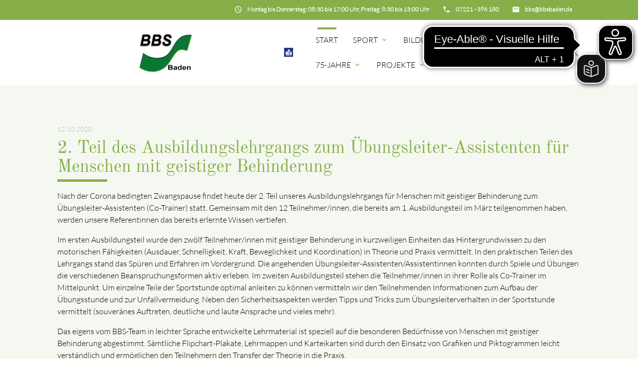

--- FILE ---
content_type: text/html; charset=UTF-8
request_url: https://www.bbsbaden.de/news-details/2-teil-des-ausbildungslehrgangs-zum-uebungsleiter-assistenten-fuer-menschen-mit-geistiger-behinderung-3
body_size: 8968
content:
<!DOCTYPE html>
<html lang="de">
<head>

    <meta charset="UTF-8">
  <title>2. Teil des Ausbildungslehrgangs zum Übungsleiter-Assistenten für Menschen mit geistiger Behinderung - BBS-Baden</title>
  <base href="https://www.bbsbaden.de/">

  <meta name="robots" content="index,follow">
  <meta name="description" content="Nach der Corona bedingten Zwangspause findet heute der 2. Teil unserers Ausbildungslehrgangs für Menschen mit geistiger Behinderung zum Übungsleiter-Assistenten (Co-Trainer) an der Sportschule Baden-Baden Steinbach statt.">
  <meta name="keywords" content="">
  <meta name="generator" content="Contao Open Source CMS">

  <meta name="viewport" content="width=device-width, initial-scale=1.0">

  <link rel="stylesheet" type="text/css" media="all" href="assets/css/mate.scss-d6fe3a23.css">

  <link rel="stylesheet" href="assets/css/layout.min.css,responsive.min.css,swipe.min.css-f82ffb1d.css">
  <script src="assets/js/jquery.min.js-9bdc1ca2.js"></script>
  <meta property="og:title" content="2. Teil des Ausbildungslehrgangs zum Übungsleiter-Assistenten für Menschen mit geistiger Behinderung - BBS-Baden" />
  <meta property="og:description" content="Nach der Corona bedingten Zwangspause findet heute der 2. Teil unserers Ausbildungslehrgangs für Menschen mit geistiger Behinderung zum Übungsleiter-Assistenten (Co-Trainer) an der Sportschule Baden-Baden Steinbach statt." />
  <meta property="og:url" content="https://www.bbsbaden.de/news-details/2-teil-des-ausbildungslehrgangs-zum-uebungsleiter-assistenten-fuer-menschen-mit-geistiger-behinderung-3" />
  
  <link rel="shortcut icon" href="files/mate/img/favicon.ico" type="image/x-icon" />

</head>
<body id="top" class="default-col">

        
    <div id="wrapper">

                        <header id="header">
            <div class="inside">
              
<script async="" src="https://cdn.eye-able.com/configs/bbsbaden.de.js"></script>
<script async="" src="https://cdn.eye-able.com/public/js/eyeAble.js"></script>
<script async="" src="https://translate-cdn.eye-able.com/eye-able-translate.js"></script>
<script>
let easySpeechEl = document.createElement("easy-speech")
easySpeechEl.setAttribute("display", "flex");
easySpeechEl.setAttribute("position", "fixed");
easySpeechEl.setAttribute("top", "15%");
easySpeechEl.setAttribute("right", "5%");
document.body.appendChild(easySpeechEl);
</script>
<div class="sectionTop">
	  <div class="inside">
	  	<div>
			

  <div class="mod_article block fullwidth" id="article-144">
    
          
<div class="ce_text  block">

        
  
      <p><i class="tiny material-icons">email</i></p>
<p><a href="&#109;&#97;&#105;&#108;&#116;&#111;&#58;&#98;&#x62;&#115;&#x40;&#98;&#x62;&#115;&#x62;&#97;&#x64;&#101;&#x6E;&#46;&#x64;&#101;"><strong>&#98;&#x62;&#115;&#x40;&#98;&#x62;&#115;&#x62;&#97;&#x64;&#101;&#x6E;&#46;&#x64;&#101;</strong></a></p>
<p>&nbsp;</p>  
  
  

</div>
    
      </div>


		</div>
		<div>
			

  <div class="mod_article block fullwidth" id="article-143">
    
          
<div class="ce_text  block">

        
  
      <p><i class="tiny material-icons">phone</i></p>
<p><a href="tel:07221396180"><strong>07221 - 396 180</strong></a></p>  
  
  

</div>
    
      </div>


		</div>
		<div>
			

  <div class="mod_article block fullwidth" id="article-141">
    
          
<div class="ce_text  block">

        
  
      <p><i class="tiny material-icons">schedule</i></p>
<p><strong>Montag bis Donnerstag: 08:30 bis 17:00 Uhr, Freitag: 8:30 bis 13:00 Uhr</strong></p>  
  
  

</div>
    
      </div>


		</div>
	  </div>
</div><!-- indexer::stop -->
<nav id="mateNavbar276" class="navbar-dropdown mod_mateNavbar block includeHeadroom stuckNavbar type5">
  <div class="nav-wrapper" >

          <a href="bbsbaden" class="brand-logo">

  <div class="mod_article block fullwidth" id="article-145">
    
          
<div class="ce_image  block">

        
  
  
<figure class="image_container">
  
  

<img src="files/mate/img/Logos/BBS-Logo2.png" width="923" height="699" alt="" title="Alltagssprache">


  
  </figure>



</div>

<div class="ce_image fixed-nav  block">

        
  
  
<figure class="image_container">
  
  

<img src="files/mate/img/Logos/BBS-Logo2_w.png" width="940" height="673" alt="" title="Alltagssprache">


  
  </figure>



</div>
    
      </div>

</a>
        
           <a href="sport-vereint-ls" class="brand-logo">

  <div class="mod_article block fullwidth" id="article-398">
    
          
<div class="ce_image  block">

        
  
  
<figure class="image_container">
  
  

<img src="files/mate/img/Logos/Leichte_sprache_logo.png" width="60" height="60" alt="" title="Leichte Sprache">


  
  </figure>



</div>

<div class="ce_image fixed-nav  block">

        
  
  
<figure class="image_container">
  
  

<img src="files/mate/img/Logos/Leichte_sprache_logo-trans.png" width="60" height="60" alt="" title="Leichte Sprache">


  
  </figure>



</div>
    
      </div>

</a>
    
          <a href="#" data-target="mobile-menu276" class="sidenav-trigger"><i class="material-icons">menu</i></a>
    
    <ul id="desktop-menu276" class="desktop-menu right hide-on-med-and-down ">
      
      <li class="trail first valign-wrapper">
      <a class="        trail first valign"
                href="./"
        title="Startseite"
                                >
        Start       </a>
    </li>
      <li class="submenu valign-wrapper">
      <a class="dropdown-button        submenu valign"
         data-target="nav276dropdown212"        href="sportbereich"
        title="Sport"
                                 aria-haspopup="true">
        Sport <i class="tiny material-icons">expand_more</i>      </a>
    </li>
      <li class="submenu valign-wrapper">
      <a class="dropdown-button        submenu valign"
         data-target="nav276dropdown159"        href="bildung"
        title="Bildung"
                                 aria-haspopup="true">
        Bildung <i class="tiny material-icons">expand_more</i>      </a>
    </li>
      <li class="submenu valign-wrapper">
      <a class="dropdown-button        submenu valign"
         data-target="nav276dropdown168"        href="rehabilitationssport"
        title="Rehabilitationssport"
                                 aria-haspopup="true">
        Rehasport <i class="tiny material-icons">expand_more</i>      </a>
    </li>
      <li class="submenu valign-wrapper">
      <a class="dropdown-button        submenu valign"
         data-target="nav276dropdown310"        href="75jahre"
        title="75-Jahre"
                                 aria-haspopup="true">
        75-Jahre <i class="tiny material-icons">expand_more</i>      </a>
    </li>
      <li class="submenu valign-wrapper">
      <a class="dropdown-button        submenu valign"
         data-target="nav276dropdown171"        href="projekte"
        title="Inklusion"
                                 aria-haspopup="true">
        Projekte <i class="tiny material-icons">expand_more</i>      </a>
    </li>
      <li class="submenu last valign-wrapper">
      <a class="dropdown-button        submenu last valign"
         data-target="nav276dropdown193"        href="bbs"
        title="BBS"
                                 aria-haspopup="true">
        BBS <i class="tiny material-icons">expand_more</i>      </a>
    </li>
      </ul>

          <ul id="mobile-menu276" class="mobile-menu sidenav ">
              <li class="trail first">
      <a href="./"
         title="Startseite"
         class="trail first"                                >
        Start      </a>
          </li>
          <li class="submenu">
      <a href="sportbereich"
         title="Sport"
         class="submenu"                                 aria-haspopup="true">
        Sport      </a>
              <i class="material-icons right" style="z-index: 999;position: relative;right: 5px;top: -55px;">arrow_drop_down</i>
          </li>
          <li class="subitems" style="display:none;background:rgba(0, 0, 0, .05);">
        <ul>
                      <li>
              <a href="index/sport/leistungssport" class=""
                 title="Leistungssport">
                Leistungssport              </a>
                              <i id="toggleMenu" class="material-icons right" style="z-index: 999;position: relative;right: 5px;top: -55px;">arrow_drop_down</i>
                          </li>

                          <li style="display:none;background:rgba(0, 0, 0, .05);">
                <ul>
                                      <li>
                      <a href="index/sport/leistungssport/arge-parasport" class=""
                         title="ARGE Parasport">
                        ARGE Parasport Baden-Württemberg                      </a>
                                          </li>
                                                          <li>
                      <a href="index/sport/leistungssport/talentscout" class=""
                         title="TalentScout">
                        TalentScout                      </a>
                                              <i id="toggleMenu" class="material-icons right" style="z-index: 999;position: relative;right: 5px;top: -55px;">arrow_drop_down</i>
                                          </li>
                                          <li style="display:none;background:rgba(0, 0, 0, .05);">
                        <ul>
                          <li>
                                                          <a href="schnuppertage" class=""
                                 title="Schnuppertage">
                                Schnuppertage                              </a>
                                                      </li>
                        </ul>
                      </li>
                                                          <li>
                      <a href="sportbereich/finde-deine-sportart" class=""
                         title="Finde Deine Sportart">
                        Finde Deine Sportart                      </a>
                                          </li>
                                                          <li>
                      <a href="index/sport/leistungssport/klassifizierung" class=""
                         title="Klassifizierung">
                        Klassifizierung                      </a>
                                          </li>
                                                          <li>
                      <a href="club100" class=""
                         title="BBS-Club 100">
                        BBS-Club 100                      </a>
                                          </li>
                                                      </ul>
              </li>
                                  <li>
              <a href="index/sport/breitensport" class=""
                 title="Breitensport">
                Breitensport              </a>
                              <i id="toggleMenu" class="material-icons right" style="z-index: 999;position: relative;right: 5px;top: -55px;">arrow_drop_down</i>
                          </li>

                          <li style="display:none;background:rgba(0, 0, 0, .05);">
                <ul>
                                      <li>
                      <a href="index/sport/breitensport/landessportfest" class=""
                         title="Landessportfest">
                        Landessportfest                      </a>
                                          </li>
                                                          <li>
                      <a href="index/sport/breitensport/landesschwimmfest" class=""
                         title="Landesschwimmfest">
                        Landesschwimmfest                      </a>
                                          </li>
                                                          <li>
                      <a href="jugendsportfest" class=""
                         title="Jugendsportfest">
                        Jugendsportfest                      </a>
                                          </li>
                                                          <li>
                      <a href="Vergleichskampf-Kegeln" class=""
                         title="Vergleichskampf Kegeln">
                        Vergleichskampf Kegeln                      </a>
                                          </li>
                                                          <li>
                      <a href="breitensport/sportabzeichen" class=""
                         title="Sportabzeichen">
                        Sportabzeichen                      </a>
                                          </li>
                                                          <li>
                      <a href="index/sport/breitensport/handbuch-breitensport" class=""
                         title="Handbuch Breitensport">
                        Handbuch Breitensport                      </a>
                                          </li>
                                                      </ul>
              </li>
                                  <li>
              <a href="bbs/veranstaltungen" class=""
                 title="Veranstaltungen">
                Veranstaltungskalender              </a>
                          </li>

                              </ul>
      </li>
          <li class="submenu">
      <a href="bildung"
         title="Bildung"
         class="submenu"                                 aria-haspopup="true">
        Bildung      </a>
              <i class="material-icons right" style="z-index: 999;position: relative;right: 5px;top: -55px;">arrow_drop_down</i>
          </li>
          <li class="subitems" style="display:none;background:rgba(0, 0, 0, .05);">
        <ul>
                      <li>
              <a href="bildung/ausbildungen" class=""
                 title="Ausbildungen">
                Ausbildungen              </a>
                          </li>

                                  <li>
              <a href="bildung/fortbildungen" class=""
                 title="Fortbildungen">
                Fortbildungen              </a>
                          </li>

                                  <li>
              <a href="bildung/sonderausbildungen" class=""
                 title="Kurse für Co-Trainer">
                Kurse für Co-Trainer              </a>
                          </li>

                                  <li>
              <a href="bildung/sport-nach-krebs" class=""
                 title="Sport nach Krebs">
                Sport nach Krebs              </a>
                          </li>

                                  <li>
              <a href="bildung/teilnahmeregelung" class=""
                 title="Teilnahmeregelung">
                Teilnahmeregelung              </a>
                          </li>

                                  <li>
              <a href="bildung/bildungszeitgesetz" class=""
                 title="Bildungszeitgesetz">
                Bildungszeitgesetz              </a>
                          </li>

                                  <li>
              <a href="bildung/formulare" class=""
                 title="Formulare">
                Formulare              </a>
                          </li>

                              </ul>
      </li>
          <li class="submenu">
      <a href="rehabilitationssport"
         title="Rehabilitationssport"
         class="submenu"                                 aria-haspopup="true">
        Rehasport      </a>
              <i class="material-icons right" style="z-index: 999;position: relative;right: 5px;top: -55px;">arrow_drop_down</i>
          </li>
          <li class="subitems" style="display:none;background:rgba(0, 0, 0, .05);">
        <ul>
                      <li>
              <a href="Rehagruppen" class=""
                 title="Rehasportgruppen">
                Rehasportgruppen              </a>
                          </li>

                                  <li>
              <a href="rehabilitationssport/neuregelungen-herzsport" class=""
                 title="Neuregelungen Herzsport">
                Neuregelungen Herzsport              </a>
                              <i id="toggleMenu" class="material-icons right" style="z-index: 999;position: relative;right: 5px;top: -55px;">arrow_drop_down</i>
                          </li>

                          <li style="display:none;background:rgba(0, 0, 0, .05);">
                <ul>
                                      <li>
                      <a href="herzsport-regelungen" class=""
                         title="Herzsport-Regelungen">
                        Herzsport-Regelungen                      </a>
                                          </li>
                                                          <li>
                      <a href="herzsport-fragen-und-antworten" class=""
                         title="Herzsport-Fragen">
                        Herzsport-Fragen                      </a>
                                          </li>
                                                          <li>
                      <a href="herzsport-materialien-anerkennung" class=""
                         title="Herzsport-Neuanerkennung">
                        Herzsport-Neuanerkennung                      </a>
                                          </li>
                                                          <li>
                      <a href="herzsport-materialien-ummeldung" class=""
                         title="Herzsport-Ummeldung">
                        Herzsport-Ummeldung                      </a>
                                          </li>
                                                      </ul>
              </li>
                                  <li>
              <a href="rehabilitationssport/vertragliche-grundlagen" class=""
                 title="Vertragliche Grundlagen">
                Vertragliche Grundlagen              </a>
                              <i id="toggleMenu" class="material-icons right" style="z-index: 999;position: relative;right: 5px;top: -55px;">arrow_drop_down</i>
                          </li>

                          <li style="display:none;background:rgba(0, 0, 0, .05);">
                <ul>
                                      <li>
                      <a href="rehabilitationssport/neue-rahmenvereinbarung" class=""
                         title="Neue Rahmenvereinbarung">
                        Neue Rahmenvereinbarung                      </a>
                                          </li>
                                                      </ul>
              </li>
                                  <li>
              <a href="rehabilitationssport/anerkennungsverfahren" class=""
                 title="Anerkennungsverfahren">
                Anerkennungsverfahren              </a>
                          </li>

                                  <li>
              <a href="rehabilitationssport/elektronisches-abrechnungsverfahren" class=""
                 title="Elektronisches Abrechnungsverfahren">
                Elektronisches Abrechnungsverfahren              </a>
                          </li>

                                  <li>
              <a href="rehabilitationssport/sport-nach-krebs" class=""
                 title="Sport nach Krebs">
                Sport nach Krebs              </a>
                          </li>

                                  <li>
              <a href="rehabilitationssport/materialien" class=""
                 title="Materialien">
                Materialien              </a>
                          </li>

                              </ul>
      </li>
          <li class="submenu">
      <a href="75jahre"
         title="75-Jahre"
         class="submenu"                                 aria-haspopup="true">
        75-Jahre      </a>
              <i class="material-icons right" style="z-index: 999;position: relative;right: 5px;top: -55px;">arrow_drop_down</i>
          </li>
          <li class="subitems" style="display:none;background:rgba(0, 0, 0, .05);">
        <ul>
                      <li>
              <a href="75jahre/historie" class=""
                 title="Historie">
                Historie              </a>
                          </li>

                                  <li>
              <a href="75jahre/interviewreihe" class=""
                 title="Interviewreihe">
                Interviewreihe              </a>
                          </li>

                                  <li>
              <a href="75jahre/ehrenamt" class=""
                 title="Ehrenamt">
                Ehrenamt              </a>
                          </li>

                              </ul>
      </li>
          <li class="submenu">
      <a href="projekte"
         title="Inklusion"
         class="submenu"                                 aria-haspopup="true">
        Projekte      </a>
              <i class="material-icons right" style="z-index: 999;position: relative;right: 5px;top: -55px;">arrow_drop_down</i>
          </li>
          <li class="subitems" style="display:none;background:rgba(0, 0, 0, .05);">
        <ul>
                      <li>
              <a href="sport-vereint" class=""
                 title="Sport Vereint">
                Sport Vereint              </a>
                          </li>

                                  <li>
              <a href="https://www.inklusives-baden.de/" class=""
                 title="Inklusives BADEN">
                Inklusives BADEN              </a>
                          </li>

                                  <li>
              <a href="schulprojekt" class=""
                 title="Schulprojekt">
                Schulprojekt              </a>
                          </li>

                                  <li>
              <a href="index/sport/leistungssport/talentscout" class=""
                 title="TalentScout">
                TalentScout              </a>
                          </li>

                                  <li>
              <a href="index/projekte/interviewreihe" class=""
                 title="Interviewreihe">
                Interviewreihe              </a>
                          </li>

                              </ul>
      </li>
          <li class="submenu last">
      <a href="bbs"
         title="BBS"
         class="submenu last"                                 aria-haspopup="true">
        BBS      </a>
              <i class="material-icons right" style="z-index: 999;position: relative;right: 5px;top: -55px;">arrow_drop_down</i>
          </li>
          <li class="subitems" style="display:none;background:rgba(0, 0, 0, .05);">
        <ul>
                      <li>
              <a href="bbs/ueber-uns" class=""
                 title="Über uns">
                Über uns              </a>
                              <i id="toggleMenu" class="material-icons right" style="z-index: 999;position: relative;right: 5px;top: -55px;">arrow_drop_down</i>
                          </li>

                          <li style="display:none;background:rgba(0, 0, 0, .05);">
                <ul>
                                      <li>
                      <a href="bbs/ueber-uns/struktur" class=""
                         title="Struktur">
                        Struktur                      </a>
                                          </li>
                                                          <li>
                      <a href="bbs/praesidium" class=""
                         title="Präsidium">
                        Präsidium                      </a>
                                          </li>
                                                          <li>
                      <a href="bbs/ueber-uns/beauftragte" class=""
                         title="Beauftragte">
                        Beauftragte                      </a>
                                          </li>
                                                          <li>
                      <a href="bbs/ueber-uns/mitarbeiter" class=""
                         title="Mitarbeiter">
                        Mitarbeiter                      </a>
                                          </li>
                                                          <li>
                      <a href="bbs/ueber-uns/geschaeftsstelle" class=""
                         title="Geschäftsstelle">
                        Geschäftsstelle                      </a>
                                          </li>
                                                          <li>
                      <a href="index/servicestelle" class=""
                         title="Servicestelle">
                        Servicestelle                      </a>
                                          </li>
                                                          <li>
                      <a href="bbs/ueber-uns/kurzfilm" class=""
                         title="Kurzfilm">
                        Kurzfilm                      </a>
                                          </li>
                                                      </ul>
              </li>
                                  <li>
              <a href="bbs/formulare" class=""
                 title="Formulare">
                Formulare              </a>
                          </li>

                                  <li>
              <a href="bbs/jobboerse" class=""
                 title="Jobbörse">
                Jobbörse              </a>
                          </li>

                                  <li>
              <a href="bbs-newsletter.html" class=""
                 title="Newsletter">
                Newsletter              </a>
                          </li>

                                  <li>
              <a href="bbs/videos" class=""
                 title="Videos">
                Videos              </a>
                          </li>

                                  <li>
              <a href="rehabilitationssport/inklusion/links" class=""
                 title="Links">
                Links              </a>
                          </li>

                                  <li>
              <a href="bbs/kooperationen" class=""
                 title="Kooperationen">
                Kooperationen              </a>
                          </li>

                                  <li>
              <a href="module/suche" class=""
                 title="Suche">
                Suche              </a>
                          </li>

                              </ul>
      </li>
      
      </ul>
    
          

  <div class="mod_article block fullwidth" id="article-182">
    
          
<div class="ce_text search  block">

        
  
      <p><a><em class="material-icons">search</em></a></p>  
  
  

</div>
    
      </div>


    
    
  <ul id="nav276dropdown212" class="dropdown-content">
          <li id="page170"  class="submenu first">
        <a href="index/sport/leistungssport" title="Leistungssport" class="dropdown-button submenu first valign" aria-haspopup="true"  data-target="nav276dropdown170">
          Leistungssport <i class="tiny material-icons">expand_more</i>        </a>
      </li>
          <li id="page169"  class="submenu">
        <a href="index/sport/breitensport" title="Breitensport" class="dropdown-button submenu valign" aria-haspopup="true"  data-target="nav276dropdown169">
          Breitensport <i class="tiny material-icons">expand_more</i>        </a>
      </li>
          <li id="page204"  class="last">
        <a href="bbs/veranstaltungen" title="Veranstaltungen" class=" last valign" >
          Veranstaltungskalender         </a>
      </li>
      </ul>

  <ul id="nav276dropdown159" class="dropdown-content">
          <li id="page160"  class="first">
        <a href="bildung/ausbildungen" title="Ausbildungen" class=" first valign" >
          Ausbildungen         </a>
      </li>
          <li id="page161" >
        <a href="bildung/fortbildungen" title="Fortbildungen" class=" valign" >
          Fortbildungen         </a>
      </li>
          <li id="page230" >
        <a href="bildung/sonderausbildungen" title="Kurse für Co-Trainer" class=" valign" >
          Kurse für Co-Trainer         </a>
      </li>
          <li id="page180" >
        <a href="bildung/sport-nach-krebs" title="Sport nach Krebs" class=" valign" >
          Sport nach Krebs         </a>
      </li>
          <li id="page176" >
        <a href="bildung/teilnahmeregelung" title="Teilnahmeregelung" class=" valign" >
          Teilnahmeregelung         </a>
      </li>
          <li id="page177" >
        <a href="bildung/bildungszeitgesetz" title="Bildungszeitgesetz" class=" valign" >
          Bildungszeitgesetz         </a>
      </li>
          <li id="page227"  class="last">
        <a href="bildung/formulare" title="Formulare" class=" last valign" >
          Formulare         </a>
      </li>
      </ul>

  <ul id="nav276dropdown168" class="dropdown-content">
          <li id="page172"  class="first">
        <a href="Rehagruppen" title="Rehasportgruppen" class=" first valign" >
          Rehasportgruppen         </a>
      </li>
          <li id="page249"  class="submenu">
        <a href="rehabilitationssport/neuregelungen-herzsport" title="Neuregelungen Herzsport" class="dropdown-button submenu valign" aria-haspopup="true"  data-target="nav276dropdown249">
          Neuregelungen Herzsport <i class="tiny material-icons">expand_more</i>        </a>
      </li>
          <li id="page173"  class="submenu">
        <a href="rehabilitationssport/vertragliche-grundlagen" title="Vertragliche Grundlagen" class="dropdown-button submenu valign" aria-haspopup="true"  data-target="nav276dropdown173">
          Vertragliche Grundlagen <i class="tiny material-icons">expand_more</i>        </a>
      </li>
          <li id="page174" >
        <a href="rehabilitationssport/anerkennungsverfahren" title="Anerkennungsverfahren" class=" valign" >
          Anerkennungsverfahren         </a>
      </li>
          <li id="page209" >
        <a href="rehabilitationssport/elektronisches-abrechnungsverfahren" title="Elektronisches Abrechnungsverfahren" class=" valign" >
          Elektronisches Abrechnungsverfahren         </a>
      </li>
          <li id="page175" >
        <a href="rehabilitationssport/sport-nach-krebs" title="Sport nach Krebs" class=" valign" >
          Sport nach Krebs         </a>
      </li>
          <li id="page216"  class="last">
        <a href="rehabilitationssport/materialien" title="Materialien" class=" last valign" >
          Materialien         </a>
      </li>
      </ul>

  <ul id="nav276dropdown310" class="dropdown-content">
          <li id="page311"  class="first">
        <a href="75jahre/historie" title="Historie" class=" first valign" >
          Historie         </a>
      </li>
          <li id="page312" >
        <a href="75jahre/interviewreihe" title="Interviewreihe" class=" valign" >
          Interviewreihe         </a>
      </li>
          <li id="page314"  class="last">
        <a href="75jahre/ehrenamt" title="Ehrenamt" class=" last valign" >
          Ehrenamt         </a>
      </li>
      </ul>

  <ul id="nav276dropdown171" class="dropdown-content">
          <li id="page246"  class="first">
        <a href="sport-vereint" title="Sport Vereint" class=" first valign" >
          Sport Vereint         </a>
      </li>
          <li id="page315" >
        <a href="https://www.inklusives-baden.de/" title="Inklusives BADEN" class=" valign" >
          Inklusives BADEN         </a>
      </li>
          <li id="page189" >
        <a href="schulprojekt" title="Schulprojekt" class=" valign" >
          Schulprojekt         </a>
      </li>
          <li id="page215" >
        <a href="index/sport/leistungssport/talentscout" title="TalentScout" class=" valign" >
          TalentScout         </a>
      </li>
          <li id="page188"  class="last">
        <a href="index/projekte/interviewreihe" title="Interviewreihe" class=" last valign" >
          Interviewreihe         </a>
      </li>
      </ul>

  <ul id="nav276dropdown193" class="dropdown-content">
          <li id="page194"  class="submenu first">
        <a href="bbs/ueber-uns" title="Über uns" class="dropdown-button submenu first valign" aria-haspopup="true"  data-target="nav276dropdown194">
          Über uns <i class="tiny material-icons">expand_more</i>        </a>
      </li>
          <li id="page195" >
        <a href="bbs/formulare" title="Formulare" class=" valign" >
          Formulare         </a>
      </li>
          <li id="page197" >
        <a href="bbs/jobboerse" title="Jobbörse" class=" valign" >
          Jobbörse         </a>
      </li>
          <li id="page218" >
        <a href="bbs-newsletter.html" title="Newsletter" class=" valign" >
          Newsletter         </a>
      </li>
          <li id="page250" >
        <a href="bbs/videos" title="Videos" class=" valign" >
          Videos         </a>
      </li>
          <li id="page191" >
        <a href="rehabilitationssport/inklusion/links" title="Links" class=" valign" >
          Links         </a>
      </li>
          <li id="page228" >
        <a href="bbs/kooperationen" title="Kooperationen" class=" valign" >
          Kooperationen         </a>
      </li>
          <li id="page138"  class="last">
        <a href="module/suche" title="Suche" class=" last valign" >
          Suche         </a>
      </li>
      </ul>
    
  <ul id="nav276dropdown170" class="dropdown-content">
          <li id="page184"  class="first">
        <a href="index/sport/leistungssport/arge-parasport" title="ARGE Parasport" class=" first valign" >
        ARGE Parasport Baden-Württemberg         </a>
      </li>
          <li id="page185"  class="submenu">
        <a href="index/sport/leistungssport/talentscout" title="TalentScout" class="dropdown-button submenu valign" aria-haspopup="true"  data-target="nav276dropdown185">
        TalentScout <i class="tiny material-icons">expand_more</i>        </a>
      </li>
          <li id="page219" >
        <a href="sportbereich/finde-deine-sportart" title="Finde Deine Sportart" class=" valign" >
        Finde Deine Sportart         </a>
      </li>
          <li id="page244" >
        <a href="index/sport/leistungssport/klassifizierung" title="Klassifizierung" class=" valign" >
        Klassifizierung         </a>
      </li>
          <li id="page186"  class="last">
        <a href="club100" title="BBS-Club 100" class=" last valign" >
        BBS-Club 100         </a>
      </li>
      </ul>

  <ul id="nav276dropdown169" class="dropdown-content">
          <li id="page181"  class="first">
        <a href="index/sport/breitensport/landessportfest" title="Landessportfest" class=" first valign" >
        Landessportfest         </a>
      </li>
          <li id="page241" >
        <a href="index/sport/breitensport/landesschwimmfest" title="Landesschwimmfest" class=" valign" >
        Landesschwimmfest         </a>
      </li>
          <li id="page316" >
        <a href="jugendsportfest" title="Jugendsportfest" class=" valign" >
        Jugendsportfest         </a>
      </li>
          <li id="page274" >
        <a href="Vergleichskampf-Kegeln" title="Vergleichskampf Kegeln" class=" valign" >
        Vergleichskampf Kegeln         </a>
      </li>
          <li id="page182" >
        <a href="breitensport/sportabzeichen" title="Sportabzeichen" class=" valign" >
        Sportabzeichen         </a>
      </li>
          <li id="page183"  class="last">
        <a href="index/sport/breitensport/handbuch-breitensport" title="Handbuch Breitensport" class=" last valign" >
        Handbuch Breitensport         </a>
      </li>
      </ul>

  <ul id="nav276dropdown249" class="dropdown-content">
          <li id="page259"  class="first">
        <a href="herzsport-regelungen" title="Herzsport-Regelungen" class=" first valign" >
        Herzsport-Regelungen         </a>
      </li>
          <li id="page260" >
        <a href="herzsport-fragen-und-antworten" title="Herzsport-Fragen" class=" valign" >
        Herzsport-Fragen         </a>
      </li>
          <li id="page261" >
        <a href="herzsport-materialien-anerkennung" title="Herzsport-Neuanerkennung" class=" valign" >
        Herzsport-Neuanerkennung         </a>
      </li>
          <li id="page262"  class="last">
        <a href="herzsport-materialien-ummeldung" title="Herzsport-Ummeldung" class=" last valign" >
        Herzsport-Ummeldung         </a>
      </li>
      </ul>

  <ul id="nav276dropdown173" class="dropdown-content">
          <li id="page258"  class="first last">
        <a href="rehabilitationssport/neue-rahmenvereinbarung" title="Neue Rahmenvereinbarung" class=" first last valign" >
        Neue Rahmenvereinbarung         </a>
      </li>
      </ul>

  <ul id="nav276dropdown194" class="dropdown-content">
          <li id="page202"  class="first">
        <a href="bbs/ueber-uns/struktur" title="Struktur" class=" first valign" >
        Struktur         </a>
      </li>
          <li id="page198" >
        <a href="bbs/praesidium" title="Präsidium" class=" valign" >
        Präsidium         </a>
      </li>
          <li id="page199" >
        <a href="bbs/ueber-uns/beauftragte" title="Beauftragte" class=" valign" >
        Beauftragte         </a>
      </li>
          <li id="page200" >
        <a href="bbs/ueber-uns/mitarbeiter" title="Mitarbeiter" class=" valign" >
        Mitarbeiter         </a>
      </li>
          <li id="page201" >
        <a href="bbs/ueber-uns/geschaeftsstelle" title="Geschäftsstelle" class=" valign" >
        Geschäftsstelle         </a>
      </li>
          <li id="page192" >
        <a href="index/servicestelle" title="Servicestelle" class=" valign" >
        Servicestelle         </a>
      </li>
          <li id="page203"  class="last">
        <a href="bbs/ueber-uns/kurzfilm" title="Kurzfilm" class=" last valign" >
        Kurzfilm         </a>
      </li>
      </ul>
    
  <ul id="nav276dropdown185" class="dropdown-content">
          <li id="page272"  class="first last">
        <a href="schnuppertage" title="Schnuppertage" class="first last">
          Schnuppertage        </a>
      </li>
      </ul>

  </div>
</nav>


<!-- indexer::continue -->

<!-- indexer::stop -->
<div class="mod_search search-box block">

        
  
<form action="module/suche" method="get">
  <div class="formbody">
    <div class="widget widget-text">
      <label for="ctrl_keywords_314" class="invisible">Suchbegriffe</label>
      <input type="search" name="keywords" id="ctrl_keywords_314" class="text" value="">
    </div>
    <div class="widget widget-submit">
      <button type="submit" id="ctrl_submit_314" class="submit">Suchen</button>
    </div>
      </div>
</form>




</div>
<!-- indexer::continue -->
            </div>
          </header>
              
      
        <div class="container">
            <div id="container">

                      <main id="main">
              <div class="inside">
                

  <div class="mod_article block fullwidth" id="article-146">
    
          
<div class="mod_newsreader block">

        
  
  
<div class="layout_full block featured">

      <p class="info"><time datetime="2020-10-12T12:24:00+02:00">12.10.2020</time>  </p>
  
  
  <h1>2. Teil des Ausbildungslehrgangs zum Übungsleiter-Assistenten für Menschen mit geistiger Behinderung</h1>

      
<div class="ce_text  block">

        
  
      <p>Nach der Corona bedingten Zwangspause findet heute der 2. Teil unseres Ausbildungslehrgangs für Menschen mit geistiger Behinderung zum Übungsleiter-Assistenten (Co-Trainer) statt. Gemeinsam mit den 12 Teilnehmer/innen, die bereits am 1. Ausbildungsteil im März teilgenommen haben, werden unsere Referentinnen das bereits erlernte Wissen vertiefen.</p>
<p>Im ersten Ausbildungsteil wurde den zwölf Teilnehmer/innen mit geistiger Behinderung in kurzweiligen Einheiten das Hintergrundwissen zu den motorischen Fähigkeiten (Ausdauer, Schnelligkeit, Kraft, Beweglichkeit und Koordination) in Theorie und Praxis vermittelt. In den praktischen Teilen des Lehrgangs stand das Spüren und Erfahren im Vordergrund. Die angehenden Übungsleiter-Assistenten/Assistentinnen konnten durch Spiele und Übungen die verschiedenen Beanspruchungsformen aktiv erleben. Im zweiten Ausbildungsteil stehen die Teilnehmer/innen in ihrer Rolle als Co-Trainer im Mittelpunkt. Um einzelne Teile der Sportstunde optimal anleiten zu können vermitteln wir den Teilnehmenden Informationen zum Aufbau der Übungsstunde und zur Unfallvermeidung. Neben den Sicherheitsaspekten werden Tipps und Tricks zum Übungsleiterverhalten in der Sportstunde vermittelt (souveränes Auftreten, deutliche und laute Ansprache und vieles mehr).</p>
<p>Das eigens vom BBS-Team in leichter Sprache entwickelte Lehrmaterial ist speziell auf die besonderen Bedürfnisse von Menschen mit geistiger Behinderung abgestimmt. Sämtliche Flipchart-Plakate, Lehrmappen und Karteikarten sind durch den Einsatz von Grafiken und Piktogrammen leicht verständlich und ermöglichen den Teilnehmern den Transfer der Theorie in die Praxis.</p>
<p>Der Lehrgang findet an der barrierefreien Sportschule Baden-Baden Steinbach statt. Besondere Zeiten, erfordern besondere Maßnahmen: Oberste Priorität hat hierbei selbstverständlich die Gesundheit unserer Lehrgangsteilnehmer/innen. Deshalb wurde das Hygienekonzept von der Sportschule Baden-Baden Steinbach auf die Zielgruppe angepasst, um die Sicherheit und Gesundheit der Lehrgangsteilnehmer zu schützen.</p>
<p>Ein neuer Ausbildungslehrgang für weitere interessierte Menschen mit geistiger Behinderung findet am 14. Januar und am 24. Februar 2021 statt. Infos hierzu finden Sie unter -&gt; Bildung -&gt; Sonderausbildung 2021.</p>  
  
  

</div>
  
  
</div>

      <!-- indexer::stop -->
    <p class="back"><a href="javascript:history.go(-1)" title="Zurück">Zurück</a></p>
    <!-- indexer::continue -->
  
  

</div>
    
      </div>

              </div>
                          </main>
          
                                
                                
        </div>
        </div>

      
            <!-- indexer::stop -->
    <footer id="footer" class="page-footer">
      


  <div class="mod_article block fullwidth" id="article-192">
    
          <div class="ce_bs_gridStart  row">
<div class="ce_image col center-align s4 m4 l4 block">

        
  
  
<figure class="image_container">
  
  

<img src="files/mate/img/Logos/1px.png" width="1" height="1" alt="">


  
  </figure>



</div>

<div class="ce_text col s4 m4 l4 block">

        
  
      <p><a title="Folge uns auf Facebook" href="https://www.facebook.com/badenbbs"><img style="display: block; margin-left: auto; margin-right: auto;" src="files/BBS/Bilder/Logos/f_logo_RGB-Blue_72.png" alt="Facebook-Logo" width="50" height="50"></a></p>
<p><a title="Folge uns auf Instagram" href="https://www.instagram.com/bbs_baden/"><img style="display: block; margin-left: auto; margin-right: auto;" src="files/BBS/Bilder/Logos/Instagram_Glyph_Gradient%20copy.png" alt="Instagram-Logo" width="50" height="50"></a></p>  
  
  

</div>
</div>
<div class="ce_bs_gridStart  row">
<div class="ce_image nl2 col center-align l5 m4 s1 block">

        
  
  
<figure class="image_container">
  
  

<img src="files/mate/img/Logos/1px.png" width="1" height="1" alt="">


  
  </figure>



</div>

<div class="ce_hyperlink btn col center-align l2 m4 s10 block">

        
  
          <a href="bbs-newsletter.html" class="hyperlink_txt" title="BBS-Newsletter bestellen">BBS-Newsletter bestellen</a>
      

</div>
</div>
    
      </div>


<div class="container">
	<div class="row">
		<div class="col m3 s12">
			

  <div class="mod_article block fullwidth" id="article-136">
    
          
<div class="ce_text  block">

            <h5>Badischer Behinderten- und Rehabilitationssportverband e.V.</h5>
      
  
      <p>Mühlstraße 68<br>76532 Baden-Baden</p>
<p>Tel.: + 49 (0) 7221 396180<br>Fax: + 49 (0) 7221 3961818<br>Mail: <a href="&#109;&#97;&#105;&#108;&#116;&#111;&#58;&#98;&#x62;&#115;&#x40;&#98;&#x62;&#115;&#x62;&#97;&#x64;&#101;&#x6E;&#46;&#x64;&#101;">&#98;&#x62;&#115;&#x40;&#98;&#x62;&#115;&#x62;&#97;&#x64;&#101;&#x6E;&#46;&#x64;&#101;</a></p>  
  
  

</div>
    
      </div>


		</div>
		<div class="col m3 s12">
			

  <div class="mod_article block fullwidth" id="article-137">
    
          
<!-- indexer::stop -->
<div class="mod_newslist block">

            <h5>Die letzten News</h5>
      
  
      
<div class="layout_simple arc_1 block first even">
  <time datetime="2025-11-24T09:42:00+01:00">24.11.2025</time>  <a href="news-details/peterstaler-mineralquellen-weiterhin-partner-des-behindertensports-in-baden-3" title="Den Artikel lesen: Peterstaler Mineralquellen weiterhin  Partner des Behindertensports in Baden">Peterstaler Mineralquellen weiterhin  Partner des Behindertensports in Baden</a></div>


<div class="layout_simple arc_1 block odd">
  <time datetime="2025-11-18T14:05:00+01:00">18.11.2025</time>  <a href="news-details/bbs-erh%C3%A4lt-kurt-alphons-jochheim-medaille" title="Den Artikel lesen: BBS erhält Kurt-Alphons-Jochheim-Medaille">BBS erhält Kurt-Alphons-Jochheim-Medaille</a></div>


<div class="layout_simple arc_1 block last even">
  <time datetime="2025-11-18T13:22:00+01:00">18.11.2025</time>  <a href="news-details/bbs-bildet-zw%C3%B6lf-neue-co-trainer-aus" title="Den Artikel lesen: BBS bildet zwölf neue Co-Trainer aus">BBS bildet zwölf neue Co-Trainer aus</a></div>

      

</div>
<!-- indexer::continue -->
    
      </div>


		</div>
		<div class="col m3 s12">
			

  <div class="mod_article block fullwidth" id="article-138">
    
          
<!-- indexer::stop -->
<div class="mod_eventlist block">

            <h5>Die nächsten Veranstaltungen</h5>
      
  
  
<div class="event layout_upcoming upcoming featured even first last cal_9">

  <time datetime="2026-04-25" class="date">25.04.2026</time>
  <a href="bbs/veranstaltungen/veranstaltungen-detailansicht/badische-meisterschaft-im-kegeln-3" title="Badische Meisterschaft im Kegeln (Samstag, 25.04.2026 )">Badische Meisterschaft im Kegeln</a>

</div>

  

</div>
<!-- indexer::continue -->
    
      </div>


		</div>
		<div class="col m3 s12">
			

  <div class="mod_article block fullwidth" id="article-139">
    
          
<div class="ce_text  block">

            <h5>Servicestelle Inklusion</h5>
      
  
      <p><a href="index/servicestelle">Für alle Fragen rund um das Thema „Inklusion im Sport“ haben der Badische Sportbund Freiburg und der Badische Sportbund Nord eine gemeinsame Servicestelle eingerichtet.</a></p>
<p><a href="index/servicestelle">Zu den Themen Barrierefreiheit, Bezuschussung und Fortbildungen finden Ratsuchende hier beim BBS einen kompetenten Ansprechpartner.</a></p>  
  
  

</div>
    
      </div>


		</div>
	</div>
	<a href="news-details/2-teil-des-ausbildungslehrgangs-zum-uebungsleiter-assistenten-fuer-menschen-mit-geistiger-behinderung-3#top" class="toplink"><i class="material-icons">arrow_upward</i></a>
</div>
<div class="footer-copyright">
<div class="container">
    

  <div class="mod_article block fullwidth" id="article-140">
    
          
<div class="ce_text  block">

        
  
      <p>© Badischer Behinderten- und Rehabilitationssportverband e.V.</p>
<p><a href="impressum">Impressum</a></p>
<p><a href="datenschutz">Datenschutz</a></p>
<p><a href="kontakt">Kontakt</a></p>  
  
  

</div>
    
      </div>


</div>
</div>
<!-- indexer::stop -->
<div class="mod_visitors_fe_invisible mod_visitors block">

        
      <!-- Template for "only counting", no display in Frontend. -->
        <span class="visitor_count invisible"><!-- not counted --></span>
    <script>
    document.addEventListener('DOMContentLoaded', function () {
        var iWidth  = window.innerWidth  || (window.document.documentElement.clientWidth  || window.document.body.clientWidth); 
        var iHeight = window.innerHeight || (window.document.documentElement.clientHeight || window.document.body.clientHeight);
        var sWidth  = screen.width;
        var sHeight = screen.height;
        var visitorurl = 'visitors/scco?vcid=1&scrw='+sWidth+'&scrh='+sHeight+'&scriw='+iWidth+'&scrih='+iHeight+'';
        try {
            fetch( visitorurl, { method: 'GET' , headers: { 'X-Requested-With': 'XMLHttpRequest', } } )
            .catch( error => console.error('error:', error) );
        } catch (r) {
            return;
        }
        
    });
    </script>
    

</div>
<!-- indexer::continue -->
    </footer>
    <!-- indexer::continue -->
  
    </div>

      
    
  <script charset="utf-8" src="assets/js/materialize.min.js,headroom.min.js,theme.min.js-798f6aaf.js"></script>

  
<script src="assets/jquery-ui/js/jquery-ui.min.js?v=1.13.2"></script>
<script>
  jQuery(function($) {
    $(document).accordion({
      // Put custom options here
      heightStyle: 'content',
      header: '.toggler',
      collapsible: true,
      create: function(event, ui) {
        ui.header.addClass('active');
        $('.toggler').attr('tabindex', 0);
      },
      activate: function(event, ui) {
        ui.newHeader.addClass('active');
        ui.oldHeader.removeClass('active');
        $('.toggler').attr('tabindex', 0);
      }
    });
  });
</script>
<script src="assets/jquery-ui/js/jquery-ui.min.js?v=1.13.2"></script>
<script>
  jQuery(function($) {
    $(document).accordion({
      // Put custom options here
      heightStyle: 'content',
      header: '.toggler',
      collapsible: true,
      active: false,
      create: function(event, ui) {
        ui.header.addClass('active');
        $('.toggler').attr('tabindex', 0);
      },
      activate: function(event, ui) {
        ui.newHeader.addClass('active');
        ui.oldHeader.removeClass('active');
        $('.toggler').attr('tabindex', 0);
      }
    });
    
    $('.toggler-inner').parent().accordion({
      // Put custom options here
      heightStyle: 'content',
      header: '.toggler-inner',
      collapsible: true,
      active: false,
      create: function(event, ui) {
        ui.header.addClass('active');
        $('.toggler-inner').attr('tabindex', 0);
      },
      activate: function(event, ui) {
        ui.newHeader.addClass('active');
        ui.oldHeader.removeClass('active');
        $('.toggler-inner').attr('tabindex', 0);
      }
    });
    
    $('.toggler-outer').parent().accordion({
      // Put custom options here
      heightStyle: 'content',
      header: '.toggler-outer',
      collapsible: true,
      active: false,
      create: function(event, ui) {
        ui.header.addClass('active');
        $('.toggler-outer').attr('tabindex', 0);
      },
      activate: function(event, ui) {
        ui.newHeader.addClass('active');
        ui.oldHeader.removeClass('active');
        $('.toggler-outer').attr('tabindex', 0);
      }
    });
  });
</script>

<script src="assets/swipe/js/swipe.min.js?v=2.2.2"></script>
<script>
  (function() {
    var e = document.querySelectorAll('.content-slider, .slider-control'), c, i;
    for (i=0; i<e.length; i+=2) {
      c = e[i].getAttribute('data-config').split(',');
      new Swipe(e[i], {
        // Put custom options here
        'auto': parseInt(c[0]),
        'speed': parseInt(c[1]),
        'startSlide': parseInt(c[2]),
        'continuous': parseInt(c[3]),
        'menu': e[i+1]
      });
    }
  })();
</script>
<script>
jQuery(document).ready( function($) {
  jQuery(".mobile-menu i").bind("touchstart click", function() {
    $(this).html() == "arrow_drop_down" ? $(this).html("arrow_drop_up") : $(this).html("arrow_drop_down");
  });
  jQuery(".mobile-menu i").bind("touchstart click", function() {
    $(this).parent("li").next().toggle();return false;
  });
});
</script>  <script type="application/ld+json">
{
    "@context": "https:\/\/schema.org",
    "@graph": [
        {
            "@type": "WebPage"
        }
    ]
}
</script>
<script type="application/ld+json">
{
    "@context": "https:\/\/schema.contao.org",
    "@graph": [
        {
            "@type": "Page",
            "fePreview": false,
            "groups": [],
            "noSearch": false,
            "pageId": 108,
            "protected": false,
            "title": "2. Teil des Ausbildungslehrgangs zum Übungsleiter-Assistenten für Menschen mit geistiger Behinderung"
        }
    ]
}
</script></body>
</html>

--- FILE ---
content_type: text/css
request_url: https://www.bbsbaden.de/assets/css/mate.scss-d6fe3a23.css
body_size: 44939
content:
@charset "UTF-8";
@font-face{font-family:"Poppins";src:url("https://fonts.googleapis.com/css2?family=Poppins:ital,wght@0,300;0,400;1,800&display=swap")}.materialize-red{background-color:#e51c23 !important}.materialize-red-text{color:#e51c23 !important}.materialize-red.lighten-5{background-color:#fdeaeb !important}.materialize-red-text.text-lighten-5{color:#fdeaeb !important}.materialize-red.lighten-4{background-color:#f8c1c3 !important}.materialize-red-text.text-lighten-4{color:#f8c1c3 !important}.materialize-red.lighten-3{background-color:#f3989b !important}.materialize-red-text.text-lighten-3{color:#f3989b !important}.materialize-red.lighten-2{background-color:#ee6e73 !important}.materialize-red-text.text-lighten-2{color:#ee6e73 !important}.materialize-red.lighten-1{background-color:#ea454b !important}.materialize-red-text.text-lighten-1{color:#ea454b !important}.materialize-red.darken-1{background-color:#d0181e !important}.materialize-red-text.text-darken-1{color:#d0181e !important}.materialize-red.darken-2{background-color:#b9151b !important}.materialize-red-text.text-darken-2{color:#b9151b !important}.materialize-red.darken-3{background-color:#a21318 !important}.materialize-red-text.text-darken-3{color:#a21318 !important}.materialize-red.darken-4{background-color:#8b1014 !important}.materialize-red-text.text-darken-4{color:#8b1014 !important}.red{background-color:#F44336 !important}.red-text{color:#F44336 !important}.red.lighten-5{background-color:#FFEBEE !important}.red-text.text-lighten-5{color:#FFEBEE !important}.red.lighten-4{background-color:#FFCDD2 !important}.red-text.text-lighten-4{color:#FFCDD2 !important}.red.lighten-3{background-color:#EF9A9A !important}.red-text.text-lighten-3{color:#EF9A9A !important}.red.lighten-2{background-color:#E57373 !important}.red-text.text-lighten-2{color:#E57373 !important}.red.lighten-1{background-color:#EF5350 !important}.red-text.text-lighten-1{color:#EF5350 !important}.red.darken-1{background-color:#E53935 !important}.red-text.text-darken-1{color:#E53935 !important}.red.darken-2{background-color:#D32F2F !important}.red-text.text-darken-2{color:#D32F2F !important}.red.darken-3{background-color:#C62828 !important}.red-text.text-darken-3{color:#C62828 !important}.red.darken-4{background-color:#B71C1C !important}.red-text.text-darken-4{color:#B71C1C !important}.red.accent-1{background-color:#FF8A80 !important}.red-text.text-accent-1{color:#FF8A80 !important}.red.accent-2{background-color:#FF5252 !important}.red-text.text-accent-2{color:#FF5252 !important}.red.accent-3{background-color:#FF1744 !important}.red-text.text-accent-3{color:#FF1744 !important}.red.accent-4{background-color:#D50000 !important}.red-text.text-accent-4{color:#D50000 !important}.pink{background-color:#e91e63 !important}.pink-text{color:#e91e63 !important}.pink.lighten-5{background-color:#fce4ec !important}.pink-text.text-lighten-5{color:#fce4ec !important}.pink.lighten-4{background-color:#f8bbd0 !important}.pink-text.text-lighten-4{color:#f8bbd0 !important}.pink.lighten-3{background-color:#f48fb1 !important}.pink-text.text-lighten-3{color:#f48fb1 !important}.pink.lighten-2{background-color:#f06292 !important}.pink-text.text-lighten-2{color:#f06292 !important}.pink.lighten-1{background-color:#ec407a !important}.pink-text.text-lighten-1{color:#ec407a !important}.pink.darken-1{background-color:#d81b60 !important}.pink-text.text-darken-1{color:#d81b60 !important}.pink.darken-2{background-color:#c2185b !important}.pink-text.text-darken-2{color:#c2185b !important}.pink.darken-3{background-color:#ad1457 !important}.pink-text.text-darken-3{color:#ad1457 !important}.pink.darken-4{background-color:#880e4f !important}.pink-text.text-darken-4{color:#880e4f !important}.pink.accent-1{background-color:#ff80ab !important}.pink-text.text-accent-1{color:#ff80ab !important}.pink.accent-2{background-color:#ff4081 !important}.pink-text.text-accent-2{color:#ff4081 !important}.pink.accent-3{background-color:#f50057 !important}.pink-text.text-accent-3{color:#f50057 !important}.pink.accent-4{background-color:#c51162 !important}.pink-text.text-accent-4{color:#c51162 !important}.purple{background-color:#9c27b0 !important}.purple-text{color:#9c27b0 !important}.purple.lighten-5{background-color:#f3e5f5 !important}.purple-text.text-lighten-5{color:#f3e5f5 !important}.purple.lighten-4{background-color:#e1bee7 !important}.purple-text.text-lighten-4{color:#e1bee7 !important}.purple.lighten-3{background-color:#ce93d8 !important}.purple-text.text-lighten-3{color:#ce93d8 !important}.purple.lighten-2{background-color:#ba68c8 !important}.purple-text.text-lighten-2{color:#ba68c8 !important}.purple.lighten-1{background-color:#ab47bc !important}.purple-text.text-lighten-1{color:#ab47bc !important}.purple.darken-1{background-color:#8e24aa !important}.purple-text.text-darken-1{color:#8e24aa !important}.purple.darken-2{background-color:#7b1fa2 !important}.purple-text.text-darken-2{color:#7b1fa2 !important}.purple.darken-3{background-color:#6a1b9a !important}.purple-text.text-darken-3{color:#6a1b9a !important}.purple.darken-4{background-color:#4a148c !important}.purple-text.text-darken-4{color:#4a148c !important}.purple.accent-1{background-color:#ea80fc !important}.purple-text.text-accent-1{color:#ea80fc !important}.purple.accent-2{background-color:#e040fb !important}.purple-text.text-accent-2{color:#e040fb !important}.purple.accent-3{background-color:#d500f9 !important}.purple-text.text-accent-3{color:#d500f9 !important}.purple.accent-4{background-color:#aa00ff !important}.purple-text.text-accent-4{color:#aa00ff !important}.deep-purple{background-color:#673ab7 !important}.deep-purple-text{color:#673ab7 !important}.deep-purple.lighten-5{background-color:#ede7f6 !important}.deep-purple-text.text-lighten-5{color:#ede7f6 !important}.deep-purple.lighten-4{background-color:#d1c4e9 !important}.deep-purple-text.text-lighten-4{color:#d1c4e9 !important}.deep-purple.lighten-3{background-color:#b39ddb !important}.deep-purple-text.text-lighten-3{color:#b39ddb !important}.deep-purple.lighten-2{background-color:#9575cd !important}.deep-purple-text.text-lighten-2{color:#9575cd !important}.deep-purple.lighten-1{background-color:#7e57c2 !important}.deep-purple-text.text-lighten-1{color:#7e57c2 !important}.deep-purple.darken-1{background-color:#5e35b1 !important}.deep-purple-text.text-darken-1{color:#5e35b1 !important}.deep-purple.darken-2{background-color:#512da8 !important}.deep-purple-text.text-darken-2{color:#512da8 !important}.deep-purple.darken-3{background-color:#4527a0 !important}.deep-purple-text.text-darken-3{color:#4527a0 !important}.deep-purple.darken-4{background-color:#311b92 !important}.deep-purple-text.text-darken-4{color:#311b92 !important}.deep-purple.accent-1{background-color:#b388ff !important}.deep-purple-text.text-accent-1{color:#b388ff !important}.deep-purple.accent-2{background-color:#7c4dff !important}.deep-purple-text.text-accent-2{color:#7c4dff !important}.deep-purple.accent-3{background-color:#651fff !important}.deep-purple-text.text-accent-3{color:#651fff !important}.deep-purple.accent-4{background-color:#6200ea !important}.deep-purple-text.text-accent-4{color:#6200ea !important}.indigo{background-color:#3f51b5 !important}.indigo-text{color:#3f51b5 !important}.indigo.lighten-5{background-color:#e8eaf6 !important}.indigo-text.text-lighten-5{color:#e8eaf6 !important}.indigo.lighten-4{background-color:#c5cae9 !important}.indigo-text.text-lighten-4{color:#c5cae9 !important}.indigo.lighten-3{background-color:#9fa8da !important}.indigo-text.text-lighten-3{color:#9fa8da !important}.indigo.lighten-2{background-color:#7986cb !important}.indigo-text.text-lighten-2{color:#7986cb !important}.indigo.lighten-1{background-color:#5c6bc0 !important}.indigo-text.text-lighten-1{color:#5c6bc0 !important}.indigo.darken-1{background-color:#3949ab !important}.indigo-text.text-darken-1{color:#3949ab !important}.indigo.darken-2{background-color:#303f9f !important}.indigo-text.text-darken-2{color:#303f9f !important}.indigo.darken-3{background-color:#283593 !important}.indigo-text.text-darken-3{color:#283593 !important}.indigo.darken-4{background-color:#1a237e !important}.indigo-text.text-darken-4{color:#1a237e !important}.indigo.accent-1{background-color:#8c9eff !important}.indigo-text.text-accent-1{color:#8c9eff !important}.indigo.accent-2{background-color:#536dfe !important}.indigo-text.text-accent-2{color:#536dfe !important}.indigo.accent-3{background-color:#3d5afe !important}.indigo-text.text-accent-3{color:#3d5afe !important}.indigo.accent-4{background-color:#304ffe !important}.indigo-text.text-accent-4{color:#304ffe !important}.blue{background-color:#2196F3 !important}.blue-text{color:#2196F3 !important}.blue.lighten-5{background-color:#E3F2FD !important}.blue-text.text-lighten-5{color:#E3F2FD !important}.blue.lighten-4{background-color:#BBDEFB !important}.blue-text.text-lighten-4{color:#BBDEFB !important}.blue.lighten-3{background-color:#90CAF9 !important}.blue-text.text-lighten-3{color:#90CAF9 !important}.blue.lighten-2{background-color:#64B5F6 !important}.blue-text.text-lighten-2{color:#64B5F6 !important}.blue.lighten-1{background-color:#42A5F5 !important}.blue-text.text-lighten-1{color:#42A5F5 !important}.blue.darken-1{background-color:#1E88E5 !important}.blue-text.text-darken-1{color:#1E88E5 !important}.blue.darken-2{background-color:#1976D2 !important}.blue-text.text-darken-2{color:#1976D2 !important}.blue.darken-3{background-color:#1565C0 !important}.blue-text.text-darken-3{color:#1565C0 !important}.blue.darken-4{background-color:#0D47A1 !important}.blue-text.text-darken-4{color:#0D47A1 !important}.blue.accent-1{background-color:#82B1FF !important}.blue-text.text-accent-1{color:#82B1FF !important}.blue.accent-2{background-color:#448AFF !important}.blue-text.text-accent-2{color:#448AFF !important}.blue.accent-3{background-color:#2979FF !important}.blue-text.text-accent-3{color:#2979FF !important}.blue.accent-4{background-color:#2962FF !important}.blue-text.text-accent-4{color:#2962FF !important}.light-blue{background-color:#03a9f4 !important}.light-blue-text{color:#03a9f4 !important}.light-blue.lighten-5{background-color:#e1f5fe !important}.light-blue-text.text-lighten-5{color:#e1f5fe !important}.light-blue.lighten-4{background-color:#b3e5fc !important}.light-blue-text.text-lighten-4{color:#b3e5fc !important}.light-blue.lighten-3{background-color:#81d4fa !important}.light-blue-text.text-lighten-3{color:#81d4fa !important}.light-blue.lighten-2{background-color:#4fc3f7 !important}.light-blue-text.text-lighten-2{color:#4fc3f7 !important}.light-blue.lighten-1{background-color:#29b6f6 !important}.light-blue-text.text-lighten-1{color:#29b6f6 !important}.light-blue.darken-1{background-color:#039be5 !important}.light-blue-text.text-darken-1{color:#039be5 !important}.light-blue.darken-2{background-color:#0288d1 !important}.light-blue-text.text-darken-2{color:#0288d1 !important}.light-blue.darken-3{background-color:#0277bd !important}.light-blue-text.text-darken-3{color:#0277bd !important}.light-blue.darken-4{background-color:#01579b !important}.light-blue-text.text-darken-4{color:#01579b !important}.light-blue.accent-1{background-color:#80d8ff !important}.light-blue-text.text-accent-1{color:#80d8ff !important}.light-blue.accent-2{background-color:#40c4ff !important}.light-blue-text.text-accent-2{color:#40c4ff !important}.light-blue.accent-3{background-color:#00b0ff !important}.light-blue-text.text-accent-3{color:#00b0ff !important}.light-blue.accent-4{background-color:#0091ea !important}.light-blue-text.text-accent-4{color:#0091ea !important}.cyan{background-color:#00bcd4 !important}.cyan-text{color:#00bcd4 !important}.cyan.lighten-5{background-color:#e0f7fa !important}.cyan-text.text-lighten-5{color:#e0f7fa !important}.cyan.lighten-4{background-color:#b2ebf2 !important}.cyan-text.text-lighten-4{color:#b2ebf2 !important}.cyan.lighten-3{background-color:#80deea !important}.cyan-text.text-lighten-3{color:#80deea !important}.cyan.lighten-2{background-color:#4dd0e1 !important}.cyan-text.text-lighten-2{color:#4dd0e1 !important}.cyan.lighten-1{background-color:#26c6da !important}.cyan-text.text-lighten-1{color:#26c6da !important}.cyan.darken-1{background-color:#00acc1 !important}.cyan-text.text-darken-1{color:#00acc1 !important}.cyan.darken-2{background-color:#0097a7 !important}.cyan-text.text-darken-2{color:#0097a7 !important}.cyan.darken-3{background-color:#00838f !important}.cyan-text.text-darken-3{color:#00838f !important}.cyan.darken-4{background-color:#006064 !important}.cyan-text.text-darken-4{color:#006064 !important}.cyan.accent-1{background-color:#84ffff !important}.cyan-text.text-accent-1{color:#84ffff !important}.cyan.accent-2{background-color:#18ffff !important}.cyan-text.text-accent-2{color:#18ffff !important}.cyan.accent-3{background-color:#00e5ff !important}.cyan-text.text-accent-3{color:#00e5ff !important}.cyan.accent-4{background-color:#00b8d4 !important}.cyan-text.text-accent-4{color:#00b8d4 !important}.teal{background-color:#009688 !important}.teal-text{color:#009688 !important}.teal.lighten-5{background-color:#e0f2f1 !important}.teal-text.text-lighten-5{color:#e0f2f1 !important}.teal.lighten-4{background-color:#b2dfdb !important}.teal-text.text-lighten-4{color:#b2dfdb !important}.teal.lighten-3{background-color:#80cbc4 !important}.teal-text.text-lighten-3{color:#80cbc4 !important}.teal.lighten-2{background-color:#4db6ac !important}.teal-text.text-lighten-2{color:#4db6ac !important}.teal.lighten-1{background-color:#26a69a !important}.teal-text.text-lighten-1{color:#26a69a !important}.teal.darken-1{background-color:#00897b !important}.teal-text.text-darken-1{color:#00897b !important}.teal.darken-2{background-color:#00796b !important}.teal-text.text-darken-2{color:#00796b !important}.teal.darken-3{background-color:#00695c !important}.teal-text.text-darken-3{color:#00695c !important}.teal.darken-4{background-color:#004d40 !important}.teal-text.text-darken-4{color:#004d40 !important}.teal.accent-1{background-color:#a7ffeb !important}.teal-text.text-accent-1{color:#a7ffeb !important}.teal.accent-2{background-color:#64ffda !important}.teal-text.text-accent-2{color:#64ffda !important}.teal.accent-3{background-color:#1de9b6 !important}.teal-text.text-accent-3{color:#1de9b6 !important}.teal.accent-4{background-color:#00bfa5 !important}.teal-text.text-accent-4{color:#00bfa5 !important}.green{background-color:#4CAF50 !important}.green-text{color:#4CAF50 !important}.green.lighten-5{background-color:#E8F5E9 !important}.green-text.text-lighten-5{color:#E8F5E9 !important}.green.lighten-4{background-color:#C8E6C9 !important}.green-text.text-lighten-4{color:#C8E6C9 !important}.green.lighten-3{background-color:#A5D6A7 !important}.green-text.text-lighten-3{color:#A5D6A7 !important}.green.lighten-2{background-color:#81C784 !important}.green-text.text-lighten-2{color:#81C784 !important}.green.lighten-1{background-color:#66BB6A !important}.green-text.text-lighten-1{color:#66BB6A !important}.green.darken-1{background-color:#43A047 !important}.green-text.text-darken-1{color:#43A047 !important}.green.darken-2{background-color:#388E3C !important}.green-text.text-darken-2{color:#388E3C !important}.green.darken-3{background-color:#2E7D32 !important}.green-text.text-darken-3{color:#2E7D32 !important}.green.darken-4{background-color:#1B5E20 !important}.green-text.text-darken-4{color:#1B5E20 !important}.green.accent-1{background-color:#B9F6CA !important}.green-text.text-accent-1{color:#B9F6CA !important}.green.accent-2{background-color:#69F0AE !important}.green-text.text-accent-2{color:#69F0AE !important}.green.accent-3{background-color:#00E676 !important}.green-text.text-accent-3{color:#00E676 !important}.green.accent-4{background-color:#00C853 !important}.green-text.text-accent-4{color:#00C853 !important}.light-green{background-color:#8bc34a !important}.light-green-text{color:#8bc34a !important}.light-green.lighten-5{background-color:#f1f8e9 !important}.light-green-text.text-lighten-5{color:#f1f8e9 !important}.light-green.lighten-4{background-color:#dcedc8 !important}.light-green-text.text-lighten-4{color:#dcedc8 !important}.light-green.lighten-3{background-color:#c5e1a5 !important}.light-green-text.text-lighten-3{color:#c5e1a5 !important}.light-green.lighten-2{background-color:#aed581 !important}.light-green-text.text-lighten-2{color:#aed581 !important}.light-green.lighten-1{background-color:#9ccc65 !important}.light-green-text.text-lighten-1{color:#9ccc65 !important}.light-green.darken-1{background-color:#7cb342 !important}.light-green-text.text-darken-1{color:#7cb342 !important}.light-green.darken-2{background-color:#689f38 !important}.light-green-text.text-darken-2{color:#689f38 !important}.light-green.darken-3{background-color:#558b2f !important}.light-green-text.text-darken-3{color:#558b2f !important}.light-green.darken-4{background-color:#33691e !important}.light-green-text.text-darken-4{color:#33691e !important}.light-green.accent-1{background-color:#ccff90 !important}.light-green-text.text-accent-1{color:#ccff90 !important}.light-green.accent-2{background-color:#b2ff59 !important}.light-green-text.text-accent-2{color:#b2ff59 !important}.light-green.accent-3{background-color:#76ff03 !important}.light-green-text.text-accent-3{color:#76ff03 !important}.light-green.accent-4{background-color:#64dd17 !important}.light-green-text.text-accent-4{color:#64dd17 !important}.lime{background-color:#cddc39 !important}.lime-text{color:#cddc39 !important}.lime.lighten-5{background-color:#f9fbe7 !important}.lime-text.text-lighten-5{color:#f9fbe7 !important}.lime.lighten-4{background-color:#f0f4c3 !important}.lime-text.text-lighten-4{color:#f0f4c3 !important}.lime.lighten-3{background-color:#e6ee9c !important}.lime-text.text-lighten-3{color:#e6ee9c !important}.lime.lighten-2{background-color:#dce775 !important}.lime-text.text-lighten-2{color:#dce775 !important}.lime.lighten-1{background-color:#d4e157 !important}.lime-text.text-lighten-1{color:#d4e157 !important}.lime.darken-1{background-color:#c0ca33 !important}.lime-text.text-darken-1{color:#c0ca33 !important}.lime.darken-2{background-color:#afb42b !important}.lime-text.text-darken-2{color:#afb42b !important}.lime.darken-3{background-color:#9e9d24 !important}.lime-text.text-darken-3{color:#9e9d24 !important}.lime.darken-4{background-color:#827717 !important}.lime-text.text-darken-4{color:#827717 !important}.lime.accent-1{background-color:#f4ff81 !important}.lime-text.text-accent-1{color:#f4ff81 !important}.lime.accent-2{background-color:#eeff41 !important}.lime-text.text-accent-2{color:#eeff41 !important}.lime.accent-3{background-color:#c6ff00 !important}.lime-text.text-accent-3{color:#c6ff00 !important}.lime.accent-4{background-color:#aeea00 !important}.lime-text.text-accent-4{color:#aeea00 !important}.yellow{background-color:#ffeb3b !important}.yellow-text{color:#ffeb3b !important}.yellow.lighten-5{background-color:#fffde7 !important}.yellow-text.text-lighten-5{color:#fffde7 !important}.yellow.lighten-4{background-color:#fff9c4 !important}.yellow-text.text-lighten-4{color:#fff9c4 !important}.yellow.lighten-3{background-color:#fff59d !important}.yellow-text.text-lighten-3{color:#fff59d !important}.yellow.lighten-2{background-color:#fff176 !important}.yellow-text.text-lighten-2{color:#fff176 !important}.yellow.lighten-1{background-color:#ffee58 !important}.yellow-text.text-lighten-1{color:#ffee58 !important}.yellow.darken-1{background-color:#fdd835 !important}.yellow-text.text-darken-1{color:#fdd835 !important}.yellow.darken-2{background-color:#fbc02d !important}.yellow-text.text-darken-2{color:#fbc02d !important}.yellow.darken-3{background-color:#f9a825 !important}.yellow-text.text-darken-3{color:#f9a825 !important}.yellow.darken-4{background-color:#f57f17 !important}.yellow-text.text-darken-4{color:#f57f17 !important}.yellow.accent-1{background-color:#ffff8d !important}.yellow-text.text-accent-1{color:#ffff8d !important}.yellow.accent-2{background-color:#ffff00 !important}.yellow-text.text-accent-2{color:#ffff00 !important}.yellow.accent-3{background-color:#ffea00 !important}.yellow-text.text-accent-3{color:#ffea00 !important}.yellow.accent-4{background-color:#ffd600 !important}.yellow-text.text-accent-4{color:#ffd600 !important}.amber{background-color:#ffc107 !important}.amber-text{color:#ffc107 !important}.amber.lighten-5{background-color:#fff8e1 !important}.amber-text.text-lighten-5{color:#fff8e1 !important}.amber.lighten-4{background-color:#ffecb3 !important}.amber-text.text-lighten-4{color:#ffecb3 !important}.amber.lighten-3{background-color:#ffe082 !important}.amber-text.text-lighten-3{color:#ffe082 !important}.amber.lighten-2{background-color:#ffd54f !important}.amber-text.text-lighten-2{color:#ffd54f !important}.amber.lighten-1{background-color:#ffca28 !important}.amber-text.text-lighten-1{color:#ffca28 !important}.amber.darken-1{background-color:#ffb300 !important}.amber-text.text-darken-1{color:#ffb300 !important}.amber.darken-2{background-color:#ffa000 !important}.amber-text.text-darken-2{color:#ffa000 !important}.amber.darken-3{background-color:#ff8f00 !important}.amber-text.text-darken-3{color:#ff8f00 !important}.amber.darken-4{background-color:#ff6f00 !important}.amber-text.text-darken-4{color:#ff6f00 !important}.amber.accent-1{background-color:#ffe57f !important}.amber-text.text-accent-1{color:#ffe57f !important}.amber.accent-2{background-color:#ffd740 !important}.amber-text.text-accent-2{color:#ffd740 !important}.amber.accent-3{background-color:#ffc400 !important}.amber-text.text-accent-3{color:#ffc400 !important}.amber.accent-4{background-color:#ffab00 !important}.amber-text.text-accent-4{color:#ffab00 !important}.orange{background-color:#ff9800 !important}.orange-text{color:#ff9800 !important}.orange.lighten-5{background-color:#fff3e0 !important}.orange-text.text-lighten-5{color:#fff3e0 !important}.orange.lighten-4{background-color:#ffe0b2 !important}.orange-text.text-lighten-4{color:#ffe0b2 !important}.orange.lighten-3{background-color:#ffcc80 !important}.orange-text.text-lighten-3{color:#ffcc80 !important}.orange.lighten-2{background-color:#ffb74d !important}.orange-text.text-lighten-2{color:#ffb74d !important}.orange.lighten-1{background-color:#ffa726 !important}.orange-text.text-lighten-1{color:#ffa726 !important}.orange.darken-1{background-color:#fb8c00 !important}.orange-text.text-darken-1{color:#fb8c00 !important}.orange.darken-2{background-color:#f57c00 !important}.orange-text.text-darken-2{color:#f57c00 !important}.orange.darken-3{background-color:#ef6c00 !important}.orange-text.text-darken-3{color:#ef6c00 !important}.orange.darken-4{background-color:#e65100 !important}.orange-text.text-darken-4{color:#e65100 !important}.orange.accent-1{background-color:#ffd180 !important}.orange-text.text-accent-1{color:#ffd180 !important}.orange.accent-2{background-color:#ffab40 !important}.orange-text.text-accent-2{color:#ffab40 !important}.orange.accent-3{background-color:#ff9100 !important}.orange-text.text-accent-3{color:#ff9100 !important}.orange.accent-4{background-color:#ff6d00 !important}.orange-text.text-accent-4{color:#ff6d00 !important}.deep-orange{background-color:#ff5722 !important}.deep-orange-text{color:#ff5722 !important}.deep-orange.lighten-5{background-color:#fbe9e7 !important}.deep-orange-text.text-lighten-5{color:#fbe9e7 !important}.deep-orange.lighten-4{background-color:#ffccbc !important}.deep-orange-text.text-lighten-4{color:#ffccbc !important}.deep-orange.lighten-3{background-color:#ffab91 !important}.deep-orange-text.text-lighten-3{color:#ffab91 !important}.deep-orange.lighten-2{background-color:#ff8a65 !important}.deep-orange-text.text-lighten-2{color:#ff8a65 !important}.deep-orange.lighten-1{background-color:#ff7043 !important}.deep-orange-text.text-lighten-1{color:#ff7043 !important}.deep-orange.darken-1{background-color:#f4511e !important}.deep-orange-text.text-darken-1{color:#f4511e !important}.deep-orange.darken-2{background-color:#e64a19 !important}.deep-orange-text.text-darken-2{color:#e64a19 !important}.deep-orange.darken-3{background-color:#d84315 !important}.deep-orange-text.text-darken-3{color:#d84315 !important}.deep-orange.darken-4{background-color:#bf360c !important}.deep-orange-text.text-darken-4{color:#bf360c !important}.deep-orange.accent-1{background-color:#ff9e80 !important}.deep-orange-text.text-accent-1{color:#ff9e80 !important}.deep-orange.accent-2{background-color:#ff6e40 !important}.deep-orange-text.text-accent-2{color:#ff6e40 !important}.deep-orange.accent-3{background-color:#ff3d00 !important}.deep-orange-text.text-accent-3{color:#ff3d00 !important}.deep-orange.accent-4{background-color:#dd2c00 !important}.deep-orange-text.text-accent-4{color:#dd2c00 !important}.brown{background-color:#795548 !important}.brown-text{color:#795548 !important}.brown.lighten-5{background-color:#efebe9 !important}.brown-text.text-lighten-5{color:#efebe9 !important}.brown.lighten-4{background-color:#d7ccc8 !important}.brown-text.text-lighten-4{color:#d7ccc8 !important}.brown.lighten-3{background-color:#bcaaa4 !important}.brown-text.text-lighten-3{color:#bcaaa4 !important}.brown.lighten-2{background-color:#a1887f !important}.brown-text.text-lighten-2{color:#a1887f !important}.brown.lighten-1{background-color:#8d6e63 !important}.brown-text.text-lighten-1{color:#8d6e63 !important}.brown.darken-1{background-color:#6d4c41 !important}.brown-text.text-darken-1{color:#6d4c41 !important}.brown.darken-2{background-color:#5d4037 !important}.brown-text.text-darken-2{color:#5d4037 !important}.brown.darken-3{background-color:#4e342e !important}.brown-text.text-darken-3{color:#4e342e !important}.brown.darken-4{background-color:#3e2723 !important}.brown-text.text-darken-4{color:#3e2723 !important}.blue-grey{background-color:#607d8b !important}.blue-grey-text{color:#607d8b !important}.blue-grey.lighten-5{background-color:#eceff1 !important}.blue-grey-text.text-lighten-5{color:#eceff1 !important}.blue-grey.lighten-4{background-color:#cfd8dc !important}.blue-grey-text.text-lighten-4{color:#cfd8dc !important}.blue-grey.lighten-3{background-color:#b0bec5 !important}.blue-grey-text.text-lighten-3{color:#b0bec5 !important}.blue-grey.lighten-2{background-color:#90a4ae !important}.blue-grey-text.text-lighten-2{color:#90a4ae !important}.blue-grey.lighten-1{background-color:#78909c !important}.blue-grey-text.text-lighten-1{color:#78909c !important}.blue-grey.darken-1{background-color:#546e7a !important}.blue-grey-text.text-darken-1{color:#546e7a !important}.blue-grey.darken-2{background-color:#455a64 !important}.blue-grey-text.text-darken-2{color:#455a64 !important}.blue-grey.darken-3{background-color:#37474f !important}.blue-grey-text.text-darken-3{color:#37474f !important}.blue-grey.darken-4{background-color:#263238 !important}.blue-grey-text.text-darken-4{color:#263238 !important}.grey{background-color:#9e9e9e !important}.grey-text{color:#9e9e9e !important}.grey.lighten-5{background-color:#fafafa !important}.grey-text.text-lighten-5{color:#fafafa !important}.grey.lighten-4{background-color:#f5f5f5 !important}.grey-text.text-lighten-4{color:#f5f5f5 !important}.grey.lighten-3{background-color:#eeeeee !important}.grey-text.text-lighten-3{color:#eeeeee !important}.grey.lighten-2{background-color:#e0e0e0 !important}.grey-text.text-lighten-2{color:#e0e0e0 !important}.grey.lighten-1{background-color:#bdbdbd !important}.grey-text.text-lighten-1{color:#bdbdbd !important}.grey.darken-1{background-color:#757575 !important}.grey-text.text-darken-1{color:#757575 !important}.grey.darken-2{background-color:#616161 !important}.grey-text.text-darken-2{color:#616161 !important}.grey.darken-3{background-color:#424242 !important}.grey-text.text-darken-3{color:#424242 !important}.grey.darken-4{background-color:#212121 !important}.grey-text.text-darken-4{color:#212121 !important}.black{background-color:#000000 !important}.black-text{color:#000000 !important}.white{background-color:#FFFFFF !important}.white-text{color:#FFFFFF !important}.transparent{background-color:transparent !important}.transparent-text{color:transparent !important}/*! normalize.css v7.0.0 | MIT License | github.com/necolas/normalize.css */html{line-height:1.15;-ms-text-size-adjust:100%;-webkit-text-size-adjust:100%}body{margin:0}article,aside,footer,header,nav,section{display:block}h1{font-size:2em;margin:0.67em 0}figcaption,figure,main{display:block}figure{margin:1em 40px}hr{box-sizing:content-box;height:0;overflow:visible}pre{font-family:monospace, monospace;font-size:1em}a{background-color:transparent;-webkit-text-decoration-skip:objects}abbr[title]{border-bottom:none;text-decoration:underline;text-decoration:underline dotted}b,strong{font-weight:inherit}b,strong{font-weight:bolder}code,kbd,samp{font-family:monospace, monospace;font-size:1em}dfn{font-style:italic}mark{background-color:#ff0;color:#000}small{font-size:80%}sub,sup{font-size:75%;line-height:0;position:relative;vertical-align:baseline}sub{bottom:-0.25em}sup{top:-0.5em}audio,video{display:inline-block}audio:not([controls]){display:none;height:0}img{border-style:none}svg:not(:root){overflow:hidden}button,input,optgroup,select,textarea{font-family:sans-serif;font-size:100%;line-height:1.15;margin:0}button,input{overflow:visible}button,select{text-transform:none}button,html [type="button"],[type="reset"],[type="submit"]{-webkit-appearance:button}button::-moz-focus-inner,[type="button"]::-moz-focus-inner,[type="reset"]::-moz-focus-inner,[type="submit"]::-moz-focus-inner{border-style:none;padding:0}button:-moz-focusring,[type="button"]:-moz-focusring,[type="reset"]:-moz-focusring,[type="submit"]:-moz-focusring{outline:1px dotted ButtonText}fieldset{padding:0.35em 0.75em 0.625em}legend{box-sizing:border-box;color:inherit;display:table;max-width:100%;padding:0;white-space:normal}progress{display:inline-block;vertical-align:baseline}textarea{overflow:auto}[type="checkbox"],[type="radio"]{box-sizing:border-box;padding:0}[type="number"]::-webkit-inner-spin-button,[type="number"]::-webkit-outer-spin-button{height:auto}[type="search"]{-webkit-appearance:textfield;outline-offset:-2px}[type="search"]::-webkit-search-cancel-button,[type="search"]::-webkit-search-decoration{-webkit-appearance:none}::-webkit-file-upload-button{-webkit-appearance:button;font:inherit}details,menu{display:block}summary{display:list-item}canvas{display:inline-block}template{display:none}[hidden]{display:none}html{box-sizing:border-box}*,*:before,*:after{box-sizing:inherit}button,input,optgroup,select,textarea{font-family:-apple-system, BlinkMacSystemFont, "Segoe UI", Roboto, Oxygen-Sans, Ubuntu, Cantarell, "Helvetica Neue", sans-serif}ul:not(.browser-default){padding-left:0;list-style-type:none}ul:not(.browser-default)>li{list-style-type:none}a{color:#039be5;text-decoration:none;-webkit-tap-highlight-color:transparent}.valign-wrapper{display:flex;align-items:center}.clearfix{clear:both}.z-depth-0{box-shadow:none !important}.z-depth-1,nav,.card-panel,.card,.toast,.btn,.btn-large,.btn-small,.table-of-contents li a,#header .search-box .submit,.ce_mateContentBox .pageLink a,.ce_ct_contentBox .pageLink a,.ce_mateTeaserBox .pageLink a,.ce_ct_teaserBox .pageLink a,.datepicker-container .btn-flat,.submit,.btn-floating,.dropdown-content,.collapsible,.ce_accordion,.sidenav{box-shadow:0 2px 2px 0 rgba(0, 0, 0, 0.14), 0 3px 1px -2px rgba(0, 0, 0, 0.12), 0 1px 5px 0 rgba(0, 0, 0, 0.2)}.z-depth-1-half,.btn:hover,.btn-large:hover,.btn-small:hover,.table-of-contents li a:hover,#header .search-box .submit:hover,.ce_mateContentBox .pageLink a:hover,.ce_ct_contentBox .pageLink a:hover,.ce_mateTeaserBox .pageLink a:hover,.ce_ct_teaserBox .pageLink a:hover,.datepicker-container .btn-flat:hover,.submit:hover,.btn-floating:hover{box-shadow:0 3px 3px 0 rgba(0, 0, 0, 0.14), 0 1px 7px 0 rgba(0, 0, 0, 0.12), 0 3px 1px -1px rgba(0, 0, 0, 0.2)}.z-depth-2{box-shadow:0 4px 5px 0 rgba(0, 0, 0, 0.14), 0 1px 10px 0 rgba(0, 0, 0, 0.12), 0 2px 4px -1px rgba(0, 0, 0, 0.3)}.z-depth-3{box-shadow:0 8px 17px 2px rgba(0, 0, 0, 0.14), 0 3px 14px 2px rgba(0, 0, 0, 0.12), 0 5px 5px -3px rgba(0, 0, 0, 0.2)}.z-depth-4{box-shadow:0 16px 24px 2px rgba(0, 0, 0, 0.14), 0 6px 30px 5px rgba(0, 0, 0, 0.12), 0 8px 10px -7px rgba(0, 0, 0, 0.2)}.z-depth-5,.modal{box-shadow:0 24px 38px 3px rgba(0, 0, 0, 0.14), 0 9px 46px 8px rgba(0, 0, 0, 0.12), 0 11px 15px -7px rgba(0, 0, 0, 0.2)}.hoverable{transition:box-shadow 0.25s}.hoverable:hover{box-shadow:0 8px 17px 0 rgba(0, 0, 0, 0.2), 0 6px 20px 0 rgba(0, 0, 0, 0.19)}.divider{height:1px;overflow:hidden;background-color:#e0e0e0}blockquote{margin:20px 0;padding-left:1.5rem;border-left:5px solid #86af49}i{line-height:inherit}i.left{float:left;margin-right:15px}i.right{float:right;margin-left:15px}i.tiny{font-size:1rem}i.small{font-size:2rem}i.medium{font-size:4rem}i.large{font-size:6rem}img.responsive-img,video.responsive-video{max-width:100%;height:auto}.pagination li{display:inline-block;border-radius:2px;text-align:center;vertical-align:top;height:30px}.pagination li a{color:#444;display:inline-block;font-size:1.2rem;padding:0 10px;line-height:30px}.pagination li.active a{color:#fff}.pagination li.active{background-color:#86af49}.pagination li.disabled a{cursor:default;color:#999}.pagination li i{font-size:2rem}.pagination li.pages ul li{display:inline-block;float:none}@media only screen and (max-width:992px){.pagination{width:100%}.pagination li.prev,.pagination li.next{width:10%}.pagination li.pages{width:80%;overflow:hidden;white-space:nowrap}}.breadcrumb{font-size:18px;color:rgba(255, 255, 255, 0.7)}.breadcrumb i,.breadcrumb [class^="mdi-"],.breadcrumb [class*="mdi-"],.breadcrumb i.material-icons{display:inline-block;float:left;font-size:24px}.breadcrumb:before{content:"";color:rgba(255, 255, 255, 0.7);vertical-align:top;display:inline-block;font-family:"Material Icons";font-weight:normal;font-style:normal;font-size:25px;margin:0 10px 0 8px;-webkit-font-smoothing:antialiased}.breadcrumb:first-child:before{display:none}.breadcrumb:last-child{color:#fff}.parallax-container{position:relative;overflow:hidden;height:500px}.parallax-container .parallax{position:absolute;top:0;left:0;right:0;bottom:0;z-index:-1}.parallax-container .parallax img{opacity:0;position:absolute;left:50%;bottom:0;min-width:100%;min-height:100%;transform:translate3d(0, 0, 0);transform:translateX(-50%)}.pin-top,.pin-bottom{position:relative}.pinned{position:fixed !important}ul.staggered-list li{opacity:0}.fade-in{opacity:0;transform-origin:0 50%}@media only screen and (max-width:600px){.hide-on-small-only,.hide-on-small-and-down{display:none !important}}@media only screen and (max-width:992px){.hide-on-med-and-down{display:none !important}}@media only screen and (min-width:601px){.hide-on-med-and-up{display:none !important}}@media only screen and (min-width:600px) and (max-width:992px){.hide-on-med-only{display:none !important}}@media only screen and (min-width:993px){.hide-on-large-only{display:none !important}}@media only screen and (min-width:1201px){.hide-on-extra-large-only{display:none !important}}@media only screen and (min-width:1201px){.show-on-extra-large{display:block !important}}@media only screen and (min-width:993px){.show-on-large{display:block !important}}@media only screen and (min-width:600px) and (max-width:992px){.show-on-medium{display:block !important}}@media only screen and (max-width:600px){.show-on-small{display:block !important}}@media only screen and (min-width:601px){.show-on-medium-and-up{display:block !important}}@media only screen and (max-width:992px){.show-on-medium-and-down{display:block !important}}@media only screen and (max-width:600px){.center-on-small-only{text-align:center}}.page-footer{padding-top:20px;color:#fff;background-color:#86af49}.page-footer .footer-copyright{overflow:hidden;min-height:50px;display:flex;align-items:center;justify-content:space-between;padding:10px 0px;color:rgba(255, 255, 255, 0.8);background-color:rgba(51, 51, 51, 0.08)}table,th,td{border:none}table{width:100%;display:table;border-collapse:collapse;border-spacing:0}table.striped tr{border-bottom:none}table.striped>tbody>tr:nth-child(odd){background-color:rgba(242, 242, 242, 0.5)}table.striped>tbody>tr>td{border-radius:0}table.highlight>tbody>tr{transition:background-color 0.25s ease}table.highlight>tbody>tr:hover{background-color:rgba(242, 242, 242, 0.5)}table.centered thead tr th,table.centered tbody tr td{text-align:center}tr{border-bottom:1px solid #e6e6e6}td,th{padding:15px 5px;display:table-cell;text-align:left;vertical-align:middle;border-radius:2px}@media only screen and (max-width:992px){table.responsive-table{width:100%;border-collapse:collapse;border-spacing:0;display:block;position:relative}table.responsive-table td:empty:before{content:" "}table.responsive-table th,table.responsive-table td{margin:0;vertical-align:top}table.responsive-table th{text-align:left}table.responsive-table thead{display:block;float:left}table.responsive-table thead tr{display:block;padding:0 10px 0 0}table.responsive-table thead tr th::before{content:" "}table.responsive-table tbody{display:block;width:auto;position:relative;overflow-x:auto;white-space:nowrap}table.responsive-table tbody tr{display:inline-block;vertical-align:top}table.responsive-table th{display:block;text-align:right}table.responsive-table td{display:block;min-height:1.25em;text-align:left}table.responsive-table tr{border-bottom:none;padding:0 10px}table.responsive-table thead{border:0;border-right:1px solid #e6e6e6}}.collection{margin:0.5rem 0 1rem 0;border:1px solid #e0e0e0;border-radius:2px;overflow:hidden;position:relative}.collection .collection-item{background-color:#fff;line-height:1.5rem;padding:10px 20px;margin:0;border-bottom:1px solid #e0e0e0}.collection .collection-item.avatar{min-height:84px;padding-left:72px;position:relative}.collection .collection-item.avatar:not(.circle-clipper)>.circle,.collection .collection-item.avatar :not(.circle-clipper)>.circle{position:absolute;width:42px;height:42px;overflow:hidden;left:15px;display:inline-block;vertical-align:middle}.collection .collection-item.avatar i.circle{font-size:18px;line-height:42px;color:#fff;background-color:#999;text-align:center}.collection .collection-item.avatar .title{font-size:16px}.collection .collection-item.avatar p{margin:0}.collection .collection-item.avatar .secondary-content{position:absolute;top:16px;right:16px}.collection .collection-item:last-child{border-bottom:none}.collection .collection-item.active{background-color:#476a30;color:#d6e7cb}.collection .collection-item.active .secondary-content{color:#fff}.collection a.collection-item{display:block;transition:0.25s;color:#476a30}.collection a.collection-item:not(.active):hover{background-color:#ddd}.collection.with-header .collection-header{background-color:#fff;border-bottom:1px solid #e0e0e0;padding:10px 20px}.collection.with-header .collection-item{padding-left:30px}.collection.with-header .collection-item.avatar{padding-left:72px}.secondary-content{float:right;color:#476a30}.collapsible .collection,.ce_accordion .collection{margin:0;border:none}.video-container{position:relative;padding-bottom:56.25%;height:0;overflow:hidden}.video-container iframe,.video-container object,.video-container embed{position:absolute;top:0;left:0;width:100%;height:100%}.progress{position:relative;height:4px;display:block;width:100%;background-color:#add096;border-radius:2px;margin:0.5rem 0 1rem 0;overflow:hidden}.progress .determinate{position:absolute;top:0;left:0;bottom:0;background-color:#476a30;transition:width 0.3s linear}.progress .indeterminate{background-color:#476a30}.progress .indeterminate:before{content:"";position:absolute;background-color:inherit;top:0;left:0;bottom:0;will-change:left, right;animation:indeterminate 2.1s cubic-bezier(0.65, 0.815, 0.735, 0.395) infinite}.progress .indeterminate:after{content:"";position:absolute;background-color:inherit;top:0;left:0;bottom:0;will-change:left, right;animation:indeterminate-short 2.1s cubic-bezier(0.165, 0.84, 0.44, 1) infinite;animation-delay:1.15s}@keyframes indeterminate{0%{left:-35%;right:100%}60%{left:100%;right:-90%}100%{left:100%;right:-90%}}@keyframes indeterminate-short{0%{left:-200%;right:100%}60%{left:107%;right:-8%}100%{left:107%;right:-8%}}.hide{display:none !important}.left-align{text-align:left}.right-align{text-align:right}.center,.center-align{text-align:center}.left{float:left !important}.right{float:right !important}.no-select,input[type=range],input[type=range]+.thumb{user-select:none}.circle{border-radius:50%}.center-block{display:block;margin-left:auto;margin-right:auto}.truncate{display:block;white-space:nowrap;overflow:hidden;text-overflow:ellipsis}.no-padding{padding:0 !important}span.badge{min-width:3rem;padding:0 6px;margin-left:14px;text-align:center;font-size:1rem;line-height:22px;height:22px;color:#757575;float:right;box-sizing:border-box}span.badge.new{font-weight:300;font-size:0.8rem;color:#fff;background-color:#476a30;border-radius:2px}span.badge.new:after{content:" new"}span.badge[data-badge-caption]::after{content:" " attr(data-badge-caption)}nav ul a span.badge{display:inline-block;float:none;margin-left:4px;line-height:22px;height:22px;-webkit-font-smoothing:auto}.collection-item span.badge{margin-top:calc(0.75rem - 11px)}.collapsible span.badge,.ce_accordion span.badge{margin-left:auto}.sidenav span.badge{margin-top:calc(24px - 11px)}table span.badge{display:inline-block;float:none;margin-left:auto}.material-icons{text-rendering:optimizeLegibility;font-feature-settings:"liga"}.container,.sectionTop .inside,#header .nav-wrapper{margin:0 auto;max-width:1280px;width:90%}@media only screen and (min-width:601px){.container,.sectionTop .inside,#header .nav-wrapper{width:85%}}@media only screen and (min-width:993px){.container,.sectionTop .inside,#header .nav-wrapper{width:70%}}.col .row,.col .mod_newslist,.col .mod_eventlist,.col .mod_newsarchive,.col .left-col #container,.left-col .col #container,.col .right-col #container,.right-col .col #container,.col .left-right-col #container,.left-right-col .col #container{margin-left:-0.75rem;margin-right:-0.75rem}.section{padding-top:1rem;padding-bottom:1rem}.section.no-pad{padding:0}.section.no-pad-bot{padding-bottom:0}.section.no-pad-top{padding-top:0}.row,.mod_newslist,.mod_eventlist,.mod_newsarchive,.left-col #container,.right-col #container,.left-right-col #container{margin-left:auto;margin-right:auto;margin-bottom:20px}.row:after,.mod_newslist:after,.mod_eventlist:after,.mod_newsarchive:after,.left-col #container:after,.right-col #container:after,.left-right-col #container:after{content:"";display:table;clear:both}.row .col,.mod_newslist .col,.mod_eventlist .col,.mod_newsarchive .col,.left-col #container .col,.right-col #container .col,.left-right-col #container .col{float:left;box-sizing:border-box;padding:0 0.75rem;min-height:1px}.row .col[class*="push-"],.mod_newslist .col[class*="push-"],.mod_eventlist .col[class*="push-"],.mod_newsarchive .col[class*="push-"],.left-col #container .col[class*="push-"],.right-col #container .col[class*="push-"],.left-right-col #container .col[class*="push-"],.row .col[class*="pull-"],.mod_newslist .col[class*="pull-"],.mod_eventlist .col[class*="pull-"],.mod_newsarchive .col[class*="pull-"],.left-col #container .col[class*="pull-"],.right-col #container .col[class*="pull-"],.left-right-col #container .col[class*="pull-"]{position:relative}.row .col.s1,.mod_newslist .col.s1,.mod_eventlist .col.s1,.mod_newsarchive .col.s1,.left-col #container .col.s1,.right-col #container .col.s1,.left-right-col #container .col.s1{width:8.3333333333%;margin-left:auto;left:auto;right:auto}.row .col.s2,.mod_newslist .col.s2,.mod_eventlist .col.s2,.mod_newsarchive .col.s2,.left-col #container .col.s2,.right-col #container .col.s2,.left-right-col #container .col.s2{width:16.6666666667%;margin-left:auto;left:auto;right:auto}.row .col.s3,.mod_newslist .col.s3,.mod_eventlist .col.s3,.mod_newsarchive .col.s3,.left-col #container .col.s3,.right-col #container .col.s3,.left-right-col #container .col.s3{width:25%;margin-left:auto;left:auto;right:auto}.row .col.s4,.mod_newslist .col.s4,.mod_eventlist .col.s4,.mod_newsarchive .col.s4,.left-col #container .col.s4,.right-col #container .col.s4,.left-right-col #container .col.s4{width:33.3333333333%;margin-left:auto;left:auto;right:auto}.row .col.s5,.mod_newslist .col.s5,.mod_eventlist .col.s5,.mod_newsarchive .col.s5,.left-col #container .col.s5,.right-col #container .col.s5,.left-right-col #container .col.s5{width:41.6666666667%;margin-left:auto;left:auto;right:auto}.row .col.s6,.mod_newslist .col.s6,.mod_eventlist .col.s6,.mod_newsarchive .col.s6,.left-col #container .col.s6,.right-col #container .col.s6,.left-right-col #container .col.s6{width:50%;margin-left:auto;left:auto;right:auto}.row .col.s7,.mod_newslist .col.s7,.mod_eventlist .col.s7,.mod_newsarchive .col.s7,.left-col #container .col.s7,.right-col #container .col.s7,.left-right-col #container .col.s7{width:58.3333333333%;margin-left:auto;left:auto;right:auto}.row .col.s8,.mod_newslist .col.s8,.mod_eventlist .col.s8,.mod_newsarchive .col.s8,.left-col #container .col.s8,.right-col #container .col.s8,.left-right-col #container .col.s8{width:66.6666666667%;margin-left:auto;left:auto;right:auto}.row .col.s9,.mod_newslist .col.s9,.mod_eventlist .col.s9,.mod_newsarchive .col.s9,.left-col #container .col.s9,.right-col #container .col.s9,.left-right-col #container .col.s9{width:75%;margin-left:auto;left:auto;right:auto}.row .col.s10,.mod_newslist .col.s10,.mod_eventlist .col.s10,.mod_newsarchive .col.s10,.left-col #container .col.s10,.right-col #container .col.s10,.left-right-col #container .col.s10{width:83.3333333333%;margin-left:auto;left:auto;right:auto}.row .col.s11,.mod_newslist .col.s11,.mod_eventlist .col.s11,.mod_newsarchive .col.s11,.left-col #container .col.s11,.right-col #container .col.s11,.left-right-col #container .col.s11{width:91.6666666667%;margin-left:auto;left:auto;right:auto}.row .col.s12,.mod_newslist .col.s12,.mod_eventlist .col.s12,.mod_newsarchive .col.s12,.left-col #container .col.s12,.right-col #container .col.s12,.left-right-col #container .col.s12{width:100%;margin-left:auto;left:auto;right:auto}.row .col.offset-s1,.mod_newslist .col.offset-s1,.mod_eventlist .col.offset-s1,.mod_newsarchive .col.offset-s1,.left-col #container .col.offset-s1,.right-col #container .col.offset-s1,.left-right-col #container .col.offset-s1{margin-left:8.3333333333%}.row .col.pull-s1,.mod_newslist .col.pull-s1,.mod_eventlist .col.pull-s1,.mod_newsarchive .col.pull-s1,.left-col #container .col.pull-s1,.right-col #container .col.pull-s1,.left-right-col #container .col.pull-s1{right:8.3333333333%}.row .col.push-s1,.mod_newslist .col.push-s1,.mod_eventlist .col.push-s1,.mod_newsarchive .col.push-s1,.left-col #container .col.push-s1,.right-col #container .col.push-s1,.left-right-col #container .col.push-s1{left:8.3333333333%}.row .col.offset-s2,.mod_newslist .col.offset-s2,.mod_eventlist .col.offset-s2,.mod_newsarchive .col.offset-s2,.left-col #container .col.offset-s2,.right-col #container .col.offset-s2,.left-right-col #container .col.offset-s2{margin-left:16.6666666667%}.row .col.pull-s2,.mod_newslist .col.pull-s2,.mod_eventlist .col.pull-s2,.mod_newsarchive .col.pull-s2,.left-col #container .col.pull-s2,.right-col #container .col.pull-s2,.left-right-col #container .col.pull-s2{right:16.6666666667%}.row .col.push-s2,.mod_newslist .col.push-s2,.mod_eventlist .col.push-s2,.mod_newsarchive .col.push-s2,.left-col #container .col.push-s2,.right-col #container .col.push-s2,.left-right-col #container .col.push-s2{left:16.6666666667%}.row .col.offset-s3,.mod_newslist .col.offset-s3,.mod_eventlist .col.offset-s3,.mod_newsarchive .col.offset-s3,.left-col #container .col.offset-s3,.right-col #container .col.offset-s3,.left-right-col #container .col.offset-s3{margin-left:25%}.row .col.pull-s3,.mod_newslist .col.pull-s3,.mod_eventlist .col.pull-s3,.mod_newsarchive .col.pull-s3,.left-col #container .col.pull-s3,.right-col #container .col.pull-s3,.left-right-col #container .col.pull-s3{right:25%}.row .col.push-s3,.mod_newslist .col.push-s3,.mod_eventlist .col.push-s3,.mod_newsarchive .col.push-s3,.left-col #container .col.push-s3,.right-col #container .col.push-s3,.left-right-col #container .col.push-s3{left:25%}.row .col.offset-s4,.mod_newslist .col.offset-s4,.mod_eventlist .col.offset-s4,.mod_newsarchive .col.offset-s4,.left-col #container .col.offset-s4,.right-col #container .col.offset-s4,.left-right-col #container .col.offset-s4{margin-left:33.3333333333%}.row .col.pull-s4,.mod_newslist .col.pull-s4,.mod_eventlist .col.pull-s4,.mod_newsarchive .col.pull-s4,.left-col #container .col.pull-s4,.right-col #container .col.pull-s4,.left-right-col #container .col.pull-s4{right:33.3333333333%}.row .col.push-s4,.mod_newslist .col.push-s4,.mod_eventlist .col.push-s4,.mod_newsarchive .col.push-s4,.left-col #container .col.push-s4,.right-col #container .col.push-s4,.left-right-col #container .col.push-s4{left:33.3333333333%}.row .col.offset-s5,.mod_newslist .col.offset-s5,.mod_eventlist .col.offset-s5,.mod_newsarchive .col.offset-s5,.left-col #container .col.offset-s5,.right-col #container .col.offset-s5,.left-right-col #container .col.offset-s5{margin-left:41.6666666667%}.row .col.pull-s5,.mod_newslist .col.pull-s5,.mod_eventlist .col.pull-s5,.mod_newsarchive .col.pull-s5,.left-col #container .col.pull-s5,.right-col #container .col.pull-s5,.left-right-col #container .col.pull-s5{right:41.6666666667%}.row .col.push-s5,.mod_newslist .col.push-s5,.mod_eventlist .col.push-s5,.mod_newsarchive .col.push-s5,.left-col #container .col.push-s5,.right-col #container .col.push-s5,.left-right-col #container .col.push-s5{left:41.6666666667%}.row .col.offset-s6,.mod_newslist .col.offset-s6,.mod_eventlist .col.offset-s6,.mod_newsarchive .col.offset-s6,.left-col #container .col.offset-s6,.right-col #container .col.offset-s6,.left-right-col #container .col.offset-s6{margin-left:50%}.row .col.pull-s6,.mod_newslist .col.pull-s6,.mod_eventlist .col.pull-s6,.mod_newsarchive .col.pull-s6,.left-col #container .col.pull-s6,.right-col #container .col.pull-s6,.left-right-col #container .col.pull-s6{right:50%}.row .col.push-s6,.mod_newslist .col.push-s6,.mod_eventlist .col.push-s6,.mod_newsarchive .col.push-s6,.left-col #container .col.push-s6,.right-col #container .col.push-s6,.left-right-col #container .col.push-s6{left:50%}.row .col.offset-s7,.mod_newslist .col.offset-s7,.mod_eventlist .col.offset-s7,.mod_newsarchive .col.offset-s7,.left-col #container .col.offset-s7,.right-col #container .col.offset-s7,.left-right-col #container .col.offset-s7{margin-left:58.3333333333%}.row .col.pull-s7,.mod_newslist .col.pull-s7,.mod_eventlist .col.pull-s7,.mod_newsarchive .col.pull-s7,.left-col #container .col.pull-s7,.right-col #container .col.pull-s7,.left-right-col #container .col.pull-s7{right:58.3333333333%}.row .col.push-s7,.mod_newslist .col.push-s7,.mod_eventlist .col.push-s7,.mod_newsarchive .col.push-s7,.left-col #container .col.push-s7,.right-col #container .col.push-s7,.left-right-col #container .col.push-s7{left:58.3333333333%}.row .col.offset-s8,.mod_newslist .col.offset-s8,.mod_eventlist .col.offset-s8,.mod_newsarchive .col.offset-s8,.left-col #container .col.offset-s8,.right-col #container .col.offset-s8,.left-right-col #container .col.offset-s8{margin-left:66.6666666667%}.row .col.pull-s8,.mod_newslist .col.pull-s8,.mod_eventlist .col.pull-s8,.mod_newsarchive .col.pull-s8,.left-col #container .col.pull-s8,.right-col #container .col.pull-s8,.left-right-col #container .col.pull-s8{right:66.6666666667%}.row .col.push-s8,.mod_newslist .col.push-s8,.mod_eventlist .col.push-s8,.mod_newsarchive .col.push-s8,.left-col #container .col.push-s8,.right-col #container .col.push-s8,.left-right-col #container .col.push-s8{left:66.6666666667%}.row .col.offset-s9,.mod_newslist .col.offset-s9,.mod_eventlist .col.offset-s9,.mod_newsarchive .col.offset-s9,.left-col #container .col.offset-s9,.right-col #container .col.offset-s9,.left-right-col #container .col.offset-s9{margin-left:75%}.row .col.pull-s9,.mod_newslist .col.pull-s9,.mod_eventlist .col.pull-s9,.mod_newsarchive .col.pull-s9,.left-col #container .col.pull-s9,.right-col #container .col.pull-s9,.left-right-col #container .col.pull-s9{right:75%}.row .col.push-s9,.mod_newslist .col.push-s9,.mod_eventlist .col.push-s9,.mod_newsarchive .col.push-s9,.left-col #container .col.push-s9,.right-col #container .col.push-s9,.left-right-col #container .col.push-s9{left:75%}.row .col.offset-s10,.mod_newslist .col.offset-s10,.mod_eventlist .col.offset-s10,.mod_newsarchive .col.offset-s10,.left-col #container .col.offset-s10,.right-col #container .col.offset-s10,.left-right-col #container .col.offset-s10{margin-left:83.3333333333%}.row .col.pull-s10,.mod_newslist .col.pull-s10,.mod_eventlist .col.pull-s10,.mod_newsarchive .col.pull-s10,.left-col #container .col.pull-s10,.right-col #container .col.pull-s10,.left-right-col #container .col.pull-s10{right:83.3333333333%}.row .col.push-s10,.mod_newslist .col.push-s10,.mod_eventlist .col.push-s10,.mod_newsarchive .col.push-s10,.left-col #container .col.push-s10,.right-col #container .col.push-s10,.left-right-col #container .col.push-s10{left:83.3333333333%}.row .col.offset-s11,.mod_newslist .col.offset-s11,.mod_eventlist .col.offset-s11,.mod_newsarchive .col.offset-s11,.left-col #container .col.offset-s11,.right-col #container .col.offset-s11,.left-right-col #container .col.offset-s11{margin-left:91.6666666667%}.row .col.pull-s11,.mod_newslist .col.pull-s11,.mod_eventlist .col.pull-s11,.mod_newsarchive .col.pull-s11,.left-col #container .col.pull-s11,.right-col #container .col.pull-s11,.left-right-col #container .col.pull-s11{right:91.6666666667%}.row .col.push-s11,.mod_newslist .col.push-s11,.mod_eventlist .col.push-s11,.mod_newsarchive .col.push-s11,.left-col #container .col.push-s11,.right-col #container .col.push-s11,.left-right-col #container .col.push-s11{left:91.6666666667%}.row .col.offset-s12,.mod_newslist .col.offset-s12,.mod_eventlist .col.offset-s12,.mod_newsarchive .col.offset-s12,.left-col #container .col.offset-s12,.right-col #container .col.offset-s12,.left-right-col #container .col.offset-s12{margin-left:100%}.row .col.pull-s12,.mod_newslist .col.pull-s12,.mod_eventlist .col.pull-s12,.mod_newsarchive .col.pull-s12,.left-col #container .col.pull-s12,.right-col #container .col.pull-s12,.left-right-col #container .col.pull-s12{right:100%}.row .col.push-s12,.mod_newslist .col.push-s12,.mod_eventlist .col.push-s12,.mod_newsarchive .col.push-s12,.left-col #container .col.push-s12,.right-col #container .col.push-s12,.left-right-col #container .col.push-s12{left:100%}@media only screen and (min-width:601px){.row .col.m1,.mod_newslist .col.m1,.mod_eventlist .col.m1,.mod_newsarchive .col.m1,.left-col #container .col.m1,.right-col #container .col.m1,.left-right-col #container .col.m1{width:8.3333333333%;margin-left:auto;left:auto;right:auto}.row .col.m2,.mod_newslist .col.m2,.mod_eventlist .col.m2,.mod_newsarchive .col.m2,.left-col #container .col.m2,.right-col #container .col.m2,.left-right-col #container .col.m2{width:16.6666666667%;margin-left:auto;left:auto;right:auto}.row .col.m3,.mod_newslist .col.m3,.mod_eventlist .col.m3,.mod_newsarchive .col.m3,.left-col #container .col.m3,.right-col #container .col.m3,.left-right-col #container .col.m3{width:25%;margin-left:auto;left:auto;right:auto}.row .col.m4,.mod_newslist .col.m4,.mod_eventlist .col.m4,.mod_newsarchive .col.m4,.left-col #container .col.m4,.right-col #container .col.m4,.left-right-col #container .col.m4{width:33.3333333333%;margin-left:auto;left:auto;right:auto}.row .col.m5,.mod_newslist .col.m5,.mod_eventlist .col.m5,.mod_newsarchive .col.m5,.left-col #container .col.m5,.right-col #container .col.m5,.left-right-col #container .col.m5{width:41.6666666667%;margin-left:auto;left:auto;right:auto}.row .col.m6,.mod_newslist .col.m6,.mod_eventlist .col.m6,.mod_newsarchive .col.m6,.left-col #container .col.m6,.right-col #container .col.m6,.left-right-col #container .col.m6{width:50%;margin-left:auto;left:auto;right:auto}.row .col.m7,.mod_newslist .col.m7,.mod_eventlist .col.m7,.mod_newsarchive .col.m7,.left-col #container .col.m7,.right-col #container .col.m7,.left-right-col #container .col.m7{width:58.3333333333%;margin-left:auto;left:auto;right:auto}.row .col.m8,.mod_newslist .col.m8,.mod_eventlist .col.m8,.mod_newsarchive .col.m8,.left-col #container .col.m8,.right-col #container .col.m8,.left-right-col #container .col.m8{width:66.6666666667%;margin-left:auto;left:auto;right:auto}.row .col.m9,.mod_newslist .col.m9,.mod_eventlist .col.m9,.mod_newsarchive .col.m9,.left-col #container .col.m9,.right-col #container .col.m9,.left-right-col #container .col.m9{width:75%;margin-left:auto;left:auto;right:auto}.row .col.m10,.mod_newslist .col.m10,.mod_eventlist .col.m10,.mod_newsarchive .col.m10,.left-col #container .col.m10,.right-col #container .col.m10,.left-right-col #container .col.m10{width:83.3333333333%;margin-left:auto;left:auto;right:auto}.row .col.m11,.mod_newslist .col.m11,.mod_eventlist .col.m11,.mod_newsarchive .col.m11,.left-col #container .col.m11,.right-col #container .col.m11,.left-right-col #container .col.m11{width:91.6666666667%;margin-left:auto;left:auto;right:auto}.row .col.m12,.mod_newslist .col.m12,.mod_eventlist .col.m12,.mod_newsarchive .col.m12,.left-col #container .col.m12,.right-col #container .col.m12,.left-right-col #container .col.m12{width:100%;margin-left:auto;left:auto;right:auto}.row .col.offset-m1,.mod_newslist .col.offset-m1,.mod_eventlist .col.offset-m1,.mod_newsarchive .col.offset-m1,.left-col #container .col.offset-m1,.right-col #container .col.offset-m1,.left-right-col #container .col.offset-m1{margin-left:8.3333333333%}.row .col.pull-m1,.mod_newslist .col.pull-m1,.mod_eventlist .col.pull-m1,.mod_newsarchive .col.pull-m1,.left-col #container .col.pull-m1,.right-col #container .col.pull-m1,.left-right-col #container .col.pull-m1{right:8.3333333333%}.row .col.push-m1,.mod_newslist .col.push-m1,.mod_eventlist .col.push-m1,.mod_newsarchive .col.push-m1,.left-col #container .col.push-m1,.right-col #container .col.push-m1,.left-right-col #container .col.push-m1{left:8.3333333333%}.row .col.offset-m2,.mod_newslist .col.offset-m2,.mod_eventlist .col.offset-m2,.mod_newsarchive .col.offset-m2,.left-col #container .col.offset-m2,.right-col #container .col.offset-m2,.left-right-col #container .col.offset-m2{margin-left:16.6666666667%}.row .col.pull-m2,.mod_newslist .col.pull-m2,.mod_eventlist .col.pull-m2,.mod_newsarchive .col.pull-m2,.left-col #container .col.pull-m2,.right-col #container .col.pull-m2,.left-right-col #container .col.pull-m2{right:16.6666666667%}.row .col.push-m2,.mod_newslist .col.push-m2,.mod_eventlist .col.push-m2,.mod_newsarchive .col.push-m2,.left-col #container .col.push-m2,.right-col #container .col.push-m2,.left-right-col #container .col.push-m2{left:16.6666666667%}.row .col.offset-m3,.mod_newslist .col.offset-m3,.mod_eventlist .col.offset-m3,.mod_newsarchive .col.offset-m3,.left-col #container .col.offset-m3,.right-col #container .col.offset-m3,.left-right-col #container .col.offset-m3{margin-left:25%}.row .col.pull-m3,.mod_newslist .col.pull-m3,.mod_eventlist .col.pull-m3,.mod_newsarchive .col.pull-m3,.left-col #container .col.pull-m3,.right-col #container .col.pull-m3,.left-right-col #container .col.pull-m3{right:25%}.row .col.push-m3,.mod_newslist .col.push-m3,.mod_eventlist .col.push-m3,.mod_newsarchive .col.push-m3,.left-col #container .col.push-m3,.right-col #container .col.push-m3,.left-right-col #container .col.push-m3{left:25%}.row .col.offset-m4,.mod_newslist .col.offset-m4,.mod_eventlist .col.offset-m4,.mod_newsarchive .col.offset-m4,.left-col #container .col.offset-m4,.right-col #container .col.offset-m4,.left-right-col #container .col.offset-m4{margin-left:33.3333333333%}.row .col.pull-m4,.mod_newslist .col.pull-m4,.mod_eventlist .col.pull-m4,.mod_newsarchive .col.pull-m4,.left-col #container .col.pull-m4,.right-col #container .col.pull-m4,.left-right-col #container .col.pull-m4{right:33.3333333333%}.row .col.push-m4,.mod_newslist .col.push-m4,.mod_eventlist .col.push-m4,.mod_newsarchive .col.push-m4,.left-col #container .col.push-m4,.right-col #container .col.push-m4,.left-right-col #container .col.push-m4{left:33.3333333333%}.row .col.offset-m5,.mod_newslist .col.offset-m5,.mod_eventlist .col.offset-m5,.mod_newsarchive .col.offset-m5,.left-col #container .col.offset-m5,.right-col #container .col.offset-m5,.left-right-col #container .col.offset-m5{margin-left:41.6666666667%}.row .col.pull-m5,.mod_newslist .col.pull-m5,.mod_eventlist .col.pull-m5,.mod_newsarchive .col.pull-m5,.left-col #container .col.pull-m5,.right-col #container .col.pull-m5,.left-right-col #container .col.pull-m5{right:41.6666666667%}.row .col.push-m5,.mod_newslist .col.push-m5,.mod_eventlist .col.push-m5,.mod_newsarchive .col.push-m5,.left-col #container .col.push-m5,.right-col #container .col.push-m5,.left-right-col #container .col.push-m5{left:41.6666666667%}.row .col.offset-m6,.mod_newslist .col.offset-m6,.mod_eventlist .col.offset-m6,.mod_newsarchive .col.offset-m6,.left-col #container .col.offset-m6,.right-col #container .col.offset-m6,.left-right-col #container .col.offset-m6{margin-left:50%}.row .col.pull-m6,.mod_newslist .col.pull-m6,.mod_eventlist .col.pull-m6,.mod_newsarchive .col.pull-m6,.left-col #container .col.pull-m6,.right-col #container .col.pull-m6,.left-right-col #container .col.pull-m6{right:50%}.row .col.push-m6,.mod_newslist .col.push-m6,.mod_eventlist .col.push-m6,.mod_newsarchive .col.push-m6,.left-col #container .col.push-m6,.right-col #container .col.push-m6,.left-right-col #container .col.push-m6{left:50%}.row .col.offset-m7,.mod_newslist .col.offset-m7,.mod_eventlist .col.offset-m7,.mod_newsarchive .col.offset-m7,.left-col #container .col.offset-m7,.right-col #container .col.offset-m7,.left-right-col #container .col.offset-m7{margin-left:58.3333333333%}.row .col.pull-m7,.mod_newslist .col.pull-m7,.mod_eventlist .col.pull-m7,.mod_newsarchive .col.pull-m7,.left-col #container .col.pull-m7,.right-col #container .col.pull-m7,.left-right-col #container .col.pull-m7{right:58.3333333333%}.row .col.push-m7,.mod_newslist .col.push-m7,.mod_eventlist .col.push-m7,.mod_newsarchive .col.push-m7,.left-col #container .col.push-m7,.right-col #container .col.push-m7,.left-right-col #container .col.push-m7{left:58.3333333333%}.row .col.offset-m8,.mod_newslist .col.offset-m8,.mod_eventlist .col.offset-m8,.mod_newsarchive .col.offset-m8,.left-col #container .col.offset-m8,.right-col #container .col.offset-m8,.left-right-col #container .col.offset-m8{margin-left:66.6666666667%}.row .col.pull-m8,.mod_newslist .col.pull-m8,.mod_eventlist .col.pull-m8,.mod_newsarchive .col.pull-m8,.left-col #container .col.pull-m8,.right-col #container .col.pull-m8,.left-right-col #container .col.pull-m8{right:66.6666666667%}.row .col.push-m8,.mod_newslist .col.push-m8,.mod_eventlist .col.push-m8,.mod_newsarchive .col.push-m8,.left-col #container .col.push-m8,.right-col #container .col.push-m8,.left-right-col #container .col.push-m8{left:66.6666666667%}.row .col.offset-m9,.mod_newslist .col.offset-m9,.mod_eventlist .col.offset-m9,.mod_newsarchive .col.offset-m9,.left-col #container .col.offset-m9,.right-col #container .col.offset-m9,.left-right-col #container .col.offset-m9{margin-left:75%}.row .col.pull-m9,.mod_newslist .col.pull-m9,.mod_eventlist .col.pull-m9,.mod_newsarchive .col.pull-m9,.left-col #container .col.pull-m9,.right-col #container .col.pull-m9,.left-right-col #container .col.pull-m9{right:75%}.row .col.push-m9,.mod_newslist .col.push-m9,.mod_eventlist .col.push-m9,.mod_newsarchive .col.push-m9,.left-col #container .col.push-m9,.right-col #container .col.push-m9,.left-right-col #container .col.push-m9{left:75%}.row .col.offset-m10,.mod_newslist .col.offset-m10,.mod_eventlist .col.offset-m10,.mod_newsarchive .col.offset-m10,.left-col #container .col.offset-m10,.right-col #container .col.offset-m10,.left-right-col #container .col.offset-m10{margin-left:83.3333333333%}.row .col.pull-m10,.mod_newslist .col.pull-m10,.mod_eventlist .col.pull-m10,.mod_newsarchive .col.pull-m10,.left-col #container .col.pull-m10,.right-col #container .col.pull-m10,.left-right-col #container .col.pull-m10{right:83.3333333333%}.row .col.push-m10,.mod_newslist .col.push-m10,.mod_eventlist .col.push-m10,.mod_newsarchive .col.push-m10,.left-col #container .col.push-m10,.right-col #container .col.push-m10,.left-right-col #container .col.push-m10{left:83.3333333333%}.row .col.offset-m11,.mod_newslist .col.offset-m11,.mod_eventlist .col.offset-m11,.mod_newsarchive .col.offset-m11,.left-col #container .col.offset-m11,.right-col #container .col.offset-m11,.left-right-col #container .col.offset-m11{margin-left:91.6666666667%}.row .col.pull-m11,.mod_newslist .col.pull-m11,.mod_eventlist .col.pull-m11,.mod_newsarchive .col.pull-m11,.left-col #container .col.pull-m11,.right-col #container .col.pull-m11,.left-right-col #container .col.pull-m11{right:91.6666666667%}.row .col.push-m11,.mod_newslist .col.push-m11,.mod_eventlist .col.push-m11,.mod_newsarchive .col.push-m11,.left-col #container .col.push-m11,.right-col #container .col.push-m11,.left-right-col #container .col.push-m11{left:91.6666666667%}.row .col.offset-m12,.mod_newslist .col.offset-m12,.mod_eventlist .col.offset-m12,.mod_newsarchive .col.offset-m12,.left-col #container .col.offset-m12,.right-col #container .col.offset-m12,.left-right-col #container .col.offset-m12{margin-left:100%}.row .col.pull-m12,.mod_newslist .col.pull-m12,.mod_eventlist .col.pull-m12,.mod_newsarchive .col.pull-m12,.left-col #container .col.pull-m12,.right-col #container .col.pull-m12,.left-right-col #container .col.pull-m12{right:100%}.row .col.push-m12,.mod_newslist .col.push-m12,.mod_eventlist .col.push-m12,.mod_newsarchive .col.push-m12,.left-col #container .col.push-m12,.right-col #container .col.push-m12,.left-right-col #container .col.push-m12{left:100%}}@media only screen and (min-width:993px){.row .col.l1,.mod_newslist .col.l1,.mod_eventlist .col.l1,.mod_newsarchive .col.l1,.left-col #container .col.l1,.right-col #container .col.l1,.left-right-col #container .col.l1{width:8.3333333333%;margin-left:auto;left:auto;right:auto}.row .col.l2,.mod_newslist .col.l2,.mod_eventlist .col.l2,.mod_newsarchive .col.l2,.left-col #container .col.l2,.right-col #container .col.l2,.left-right-col #container .col.l2{width:16.6666666667%;margin-left:auto;left:auto;right:auto}.row .col.l3,.mod_newslist .col.l3,.mod_eventlist .col.l3,.mod_newsarchive .col.l3,.left-col #container .col.l3,.right-col #container .col.l3,.left-right-col #container .col.l3{width:25%;margin-left:auto;left:auto;right:auto}.row .col.l4,.mod_newslist .col.l4,.mod_eventlist .col.l4,.mod_newsarchive .col.l4,.left-col #container .col.l4,.right-col #container .col.l4,.left-right-col #container .col.l4{width:33.3333333333%;margin-left:auto;left:auto;right:auto}.row .col.l5,.mod_newslist .col.l5,.mod_eventlist .col.l5,.mod_newsarchive .col.l5,.left-col #container .col.l5,.right-col #container .col.l5,.left-right-col #container .col.l5{width:41.6666666667%;margin-left:auto;left:auto;right:auto}.row .col.l6,.mod_newslist .col.l6,.mod_eventlist .col.l6,.mod_newsarchive .col.l6,.left-col #container .col.l6,.right-col #container .col.l6,.left-right-col #container .col.l6{width:50%;margin-left:auto;left:auto;right:auto}.row .col.l7,.mod_newslist .col.l7,.mod_eventlist .col.l7,.mod_newsarchive .col.l7,.left-col #container .col.l7,.right-col #container .col.l7,.left-right-col #container .col.l7{width:58.3333333333%;margin-left:auto;left:auto;right:auto}.row .col.l8,.mod_newslist .col.l8,.mod_eventlist .col.l8,.mod_newsarchive .col.l8,.left-col #container .col.l8,.right-col #container .col.l8,.left-right-col #container .col.l8{width:66.6666666667%;margin-left:auto;left:auto;right:auto}.row .col.l9,.mod_newslist .col.l9,.mod_eventlist .col.l9,.mod_newsarchive .col.l9,.left-col #container .col.l9,.right-col #container .col.l9,.left-right-col #container .col.l9{width:75%;margin-left:auto;left:auto;right:auto}.row .col.l10,.mod_newslist .col.l10,.mod_eventlist .col.l10,.mod_newsarchive .col.l10,.left-col #container .col.l10,.right-col #container .col.l10,.left-right-col #container .col.l10{width:83.3333333333%;margin-left:auto;left:auto;right:auto}.row .col.l11,.mod_newslist .col.l11,.mod_eventlist .col.l11,.mod_newsarchive .col.l11,.left-col #container .col.l11,.right-col #container .col.l11,.left-right-col #container .col.l11{width:91.6666666667%;margin-left:auto;left:auto;right:auto}.row .col.l12,.mod_newslist .col.l12,.mod_eventlist .col.l12,.mod_newsarchive .col.l12,.left-col #container .col.l12,.right-col #container .col.l12,.left-right-col #container .col.l12{width:100%;margin-left:auto;left:auto;right:auto}.row .col.offset-l1,.mod_newslist .col.offset-l1,.mod_eventlist .col.offset-l1,.mod_newsarchive .col.offset-l1,.left-col #container .col.offset-l1,.right-col #container .col.offset-l1,.left-right-col #container .col.offset-l1{margin-left:8.3333333333%}.row .col.pull-l1,.mod_newslist .col.pull-l1,.mod_eventlist .col.pull-l1,.mod_newsarchive .col.pull-l1,.left-col #container .col.pull-l1,.right-col #container .col.pull-l1,.left-right-col #container .col.pull-l1{right:8.3333333333%}.row .col.push-l1,.mod_newslist .col.push-l1,.mod_eventlist .col.push-l1,.mod_newsarchive .col.push-l1,.left-col #container .col.push-l1,.right-col #container .col.push-l1,.left-right-col #container .col.push-l1{left:8.3333333333%}.row .col.offset-l2,.mod_newslist .col.offset-l2,.mod_eventlist .col.offset-l2,.mod_newsarchive .col.offset-l2,.left-col #container .col.offset-l2,.right-col #container .col.offset-l2,.left-right-col #container .col.offset-l2{margin-left:16.6666666667%}.row .col.pull-l2,.mod_newslist .col.pull-l2,.mod_eventlist .col.pull-l2,.mod_newsarchive .col.pull-l2,.left-col #container .col.pull-l2,.right-col #container .col.pull-l2,.left-right-col #container .col.pull-l2{right:16.6666666667%}.row .col.push-l2,.mod_newslist .col.push-l2,.mod_eventlist .col.push-l2,.mod_newsarchive .col.push-l2,.left-col #container .col.push-l2,.right-col #container .col.push-l2,.left-right-col #container .col.push-l2{left:16.6666666667%}.row .col.offset-l3,.mod_newslist .col.offset-l3,.mod_eventlist .col.offset-l3,.mod_newsarchive .col.offset-l3,.left-col #container .col.offset-l3,.right-col #container .col.offset-l3,.left-right-col #container .col.offset-l3{margin-left:25%}.row .col.pull-l3,.mod_newslist .col.pull-l3,.mod_eventlist .col.pull-l3,.mod_newsarchive .col.pull-l3,.left-col #container .col.pull-l3,.right-col #container .col.pull-l3,.left-right-col #container .col.pull-l3{right:25%}.row .col.push-l3,.mod_newslist .col.push-l3,.mod_eventlist .col.push-l3,.mod_newsarchive .col.push-l3,.left-col #container .col.push-l3,.right-col #container .col.push-l3,.left-right-col #container .col.push-l3{left:25%}.row .col.offset-l4,.mod_newslist .col.offset-l4,.mod_eventlist .col.offset-l4,.mod_newsarchive .col.offset-l4,.left-col #container .col.offset-l4,.right-col #container .col.offset-l4,.left-right-col #container .col.offset-l4{margin-left:33.3333333333%}.row .col.pull-l4,.mod_newslist .col.pull-l4,.mod_eventlist .col.pull-l4,.mod_newsarchive .col.pull-l4,.left-col #container .col.pull-l4,.right-col #container .col.pull-l4,.left-right-col #container .col.pull-l4{right:33.3333333333%}.row .col.push-l4,.mod_newslist .col.push-l4,.mod_eventlist .col.push-l4,.mod_newsarchive .col.push-l4,.left-col #container .col.push-l4,.right-col #container .col.push-l4,.left-right-col #container .col.push-l4{left:33.3333333333%}.row .col.offset-l5,.mod_newslist .col.offset-l5,.mod_eventlist .col.offset-l5,.mod_newsarchive .col.offset-l5,.left-col #container .col.offset-l5,.right-col #container .col.offset-l5,.left-right-col #container .col.offset-l5{margin-left:41.6666666667%}.row .col.pull-l5,.mod_newslist .col.pull-l5,.mod_eventlist .col.pull-l5,.mod_newsarchive .col.pull-l5,.left-col #container .col.pull-l5,.right-col #container .col.pull-l5,.left-right-col #container .col.pull-l5{right:41.6666666667%}.row .col.push-l5,.mod_newslist .col.push-l5,.mod_eventlist .col.push-l5,.mod_newsarchive .col.push-l5,.left-col #container .col.push-l5,.right-col #container .col.push-l5,.left-right-col #container .col.push-l5{left:41.6666666667%}.row .col.offset-l6,.mod_newslist .col.offset-l6,.mod_eventlist .col.offset-l6,.mod_newsarchive .col.offset-l6,.left-col #container .col.offset-l6,.right-col #container .col.offset-l6,.left-right-col #container .col.offset-l6{margin-left:50%}.row .col.pull-l6,.mod_newslist .col.pull-l6,.mod_eventlist .col.pull-l6,.mod_newsarchive .col.pull-l6,.left-col #container .col.pull-l6,.right-col #container .col.pull-l6,.left-right-col #container .col.pull-l6{right:50%}.row .col.push-l6,.mod_newslist .col.push-l6,.mod_eventlist .col.push-l6,.mod_newsarchive .col.push-l6,.left-col #container .col.push-l6,.right-col #container .col.push-l6,.left-right-col #container .col.push-l6{left:50%}.row .col.offset-l7,.mod_newslist .col.offset-l7,.mod_eventlist .col.offset-l7,.mod_newsarchive .col.offset-l7,.left-col #container .col.offset-l7,.right-col #container .col.offset-l7,.left-right-col #container .col.offset-l7{margin-left:58.3333333333%}.row .col.pull-l7,.mod_newslist .col.pull-l7,.mod_eventlist .col.pull-l7,.mod_newsarchive .col.pull-l7,.left-col #container .col.pull-l7,.right-col #container .col.pull-l7,.left-right-col #container .col.pull-l7{right:58.3333333333%}.row .col.push-l7,.mod_newslist .col.push-l7,.mod_eventlist .col.push-l7,.mod_newsarchive .col.push-l7,.left-col #container .col.push-l7,.right-col #container .col.push-l7,.left-right-col #container .col.push-l7{left:58.3333333333%}.row .col.offset-l8,.mod_newslist .col.offset-l8,.mod_eventlist .col.offset-l8,.mod_newsarchive .col.offset-l8,.left-col #container .col.offset-l8,.right-col #container .col.offset-l8,.left-right-col #container .col.offset-l8{margin-left:66.6666666667%}.row .col.pull-l8,.mod_newslist .col.pull-l8,.mod_eventlist .col.pull-l8,.mod_newsarchive .col.pull-l8,.left-col #container .col.pull-l8,.right-col #container .col.pull-l8,.left-right-col #container .col.pull-l8{right:66.6666666667%}.row .col.push-l8,.mod_newslist .col.push-l8,.mod_eventlist .col.push-l8,.mod_newsarchive .col.push-l8,.left-col #container .col.push-l8,.right-col #container .col.push-l8,.left-right-col #container .col.push-l8{left:66.6666666667%}.row .col.offset-l9,.mod_newslist .col.offset-l9,.mod_eventlist .col.offset-l9,.mod_newsarchive .col.offset-l9,.left-col #container .col.offset-l9,.right-col #container .col.offset-l9,.left-right-col #container .col.offset-l9{margin-left:75%}.row .col.pull-l9,.mod_newslist .col.pull-l9,.mod_eventlist .col.pull-l9,.mod_newsarchive .col.pull-l9,.left-col #container .col.pull-l9,.right-col #container .col.pull-l9,.left-right-col #container .col.pull-l9{right:75%}.row .col.push-l9,.mod_newslist .col.push-l9,.mod_eventlist .col.push-l9,.mod_newsarchive .col.push-l9,.left-col #container .col.push-l9,.right-col #container .col.push-l9,.left-right-col #container .col.push-l9{left:75%}.row .col.offset-l10,.mod_newslist .col.offset-l10,.mod_eventlist .col.offset-l10,.mod_newsarchive .col.offset-l10,.left-col #container .col.offset-l10,.right-col #container .col.offset-l10,.left-right-col #container .col.offset-l10{margin-left:83.3333333333%}.row .col.pull-l10,.mod_newslist .col.pull-l10,.mod_eventlist .col.pull-l10,.mod_newsarchive .col.pull-l10,.left-col #container .col.pull-l10,.right-col #container .col.pull-l10,.left-right-col #container .col.pull-l10{right:83.3333333333%}.row .col.push-l10,.mod_newslist .col.push-l10,.mod_eventlist .col.push-l10,.mod_newsarchive .col.push-l10,.left-col #container .col.push-l10,.right-col #container .col.push-l10,.left-right-col #container .col.push-l10{left:83.3333333333%}.row .col.offset-l11,.mod_newslist .col.offset-l11,.mod_eventlist .col.offset-l11,.mod_newsarchive .col.offset-l11,.left-col #container .col.offset-l11,.right-col #container .col.offset-l11,.left-right-col #container .col.offset-l11{margin-left:91.6666666667%}.row .col.pull-l11,.mod_newslist .col.pull-l11,.mod_eventlist .col.pull-l11,.mod_newsarchive .col.pull-l11,.left-col #container .col.pull-l11,.right-col #container .col.pull-l11,.left-right-col #container .col.pull-l11{right:91.6666666667%}.row .col.push-l11,.mod_newslist .col.push-l11,.mod_eventlist .col.push-l11,.mod_newsarchive .col.push-l11,.left-col #container .col.push-l11,.right-col #container .col.push-l11,.left-right-col #container .col.push-l11{left:91.6666666667%}.row .col.offset-l12,.mod_newslist .col.offset-l12,.mod_eventlist .col.offset-l12,.mod_newsarchive .col.offset-l12,.left-col #container .col.offset-l12,.right-col #container .col.offset-l12,.left-right-col #container .col.offset-l12{margin-left:100%}.row .col.pull-l12,.mod_newslist .col.pull-l12,.mod_eventlist .col.pull-l12,.mod_newsarchive .col.pull-l12,.left-col #container .col.pull-l12,.right-col #container .col.pull-l12,.left-right-col #container .col.pull-l12{right:100%}.row .col.push-l12,.mod_newslist .col.push-l12,.mod_eventlist .col.push-l12,.mod_newsarchive .col.push-l12,.left-col #container .col.push-l12,.right-col #container .col.push-l12,.left-right-col #container .col.push-l12{left:100%}}@media only screen and (min-width:1201px){.row .col.xl1,.mod_newslist .col.xl1,.mod_eventlist .col.xl1,.mod_newsarchive .col.xl1,.left-col #container .col.xl1,.right-col #container .col.xl1,.left-right-col #container .col.xl1{width:8.3333333333%;margin-left:auto;left:auto;right:auto}.row .col.xl2,.mod_newslist .col.xl2,.mod_eventlist .col.xl2,.mod_newsarchive .col.xl2,.left-col #container .col.xl2,.right-col #container .col.xl2,.left-right-col #container .col.xl2{width:16.6666666667%;margin-left:auto;left:auto;right:auto}.row .col.xl3,.mod_newslist .col.xl3,.mod_eventlist .col.xl3,.mod_newsarchive .col.xl3,.left-col #container .col.xl3,.right-col #container .col.xl3,.left-right-col #container .col.xl3{width:25%;margin-left:auto;left:auto;right:auto}.row .col.xl4,.mod_newslist .col.xl4,.mod_eventlist .col.xl4,.mod_newsarchive .col.xl4,.left-col #container .col.xl4,.right-col #container .col.xl4,.left-right-col #container .col.xl4{width:33.3333333333%;margin-left:auto;left:auto;right:auto}.row .col.xl5,.mod_newslist .col.xl5,.mod_eventlist .col.xl5,.mod_newsarchive .col.xl5,.left-col #container .col.xl5,.right-col #container .col.xl5,.left-right-col #container .col.xl5{width:41.6666666667%;margin-left:auto;left:auto;right:auto}.row .col.xl6,.mod_newslist .col.xl6,.mod_eventlist .col.xl6,.mod_newsarchive .col.xl6,.left-col #container .col.xl6,.right-col #container .col.xl6,.left-right-col #container .col.xl6{width:50%;margin-left:auto;left:auto;right:auto}.row .col.xl7,.mod_newslist .col.xl7,.mod_eventlist .col.xl7,.mod_newsarchive .col.xl7,.left-col #container .col.xl7,.right-col #container .col.xl7,.left-right-col #container .col.xl7{width:58.3333333333%;margin-left:auto;left:auto;right:auto}.row .col.xl8,.mod_newslist .col.xl8,.mod_eventlist .col.xl8,.mod_newsarchive .col.xl8,.left-col #container .col.xl8,.right-col #container .col.xl8,.left-right-col #container .col.xl8{width:66.6666666667%;margin-left:auto;left:auto;right:auto}.row .col.xl9,.mod_newslist .col.xl9,.mod_eventlist .col.xl9,.mod_newsarchive .col.xl9,.left-col #container .col.xl9,.right-col #container .col.xl9,.left-right-col #container .col.xl9{width:75%;margin-left:auto;left:auto;right:auto}.row .col.xl10,.mod_newslist .col.xl10,.mod_eventlist .col.xl10,.mod_newsarchive .col.xl10,.left-col #container .col.xl10,.right-col #container .col.xl10,.left-right-col #container .col.xl10{width:83.3333333333%;margin-left:auto;left:auto;right:auto}.row .col.xl11,.mod_newslist .col.xl11,.mod_eventlist .col.xl11,.mod_newsarchive .col.xl11,.left-col #container .col.xl11,.right-col #container .col.xl11,.left-right-col #container .col.xl11{width:91.6666666667%;margin-left:auto;left:auto;right:auto}.row .col.xl12,.mod_newslist .col.xl12,.mod_eventlist .col.xl12,.mod_newsarchive .col.xl12,.left-col #container .col.xl12,.right-col #container .col.xl12,.left-right-col #container .col.xl12{width:100%;margin-left:auto;left:auto;right:auto}.row .col.offset-xl1,.mod_newslist .col.offset-xl1,.mod_eventlist .col.offset-xl1,.mod_newsarchive .col.offset-xl1,.left-col #container .col.offset-xl1,.right-col #container .col.offset-xl1,.left-right-col #container .col.offset-xl1{margin-left:8.3333333333%}.row .col.pull-xl1,.mod_newslist .col.pull-xl1,.mod_eventlist .col.pull-xl1,.mod_newsarchive .col.pull-xl1,.left-col #container .col.pull-xl1,.right-col #container .col.pull-xl1,.left-right-col #container .col.pull-xl1{right:8.3333333333%}.row .col.push-xl1,.mod_newslist .col.push-xl1,.mod_eventlist .col.push-xl1,.mod_newsarchive .col.push-xl1,.left-col #container .col.push-xl1,.right-col #container .col.push-xl1,.left-right-col #container .col.push-xl1{left:8.3333333333%}.row .col.offset-xl2,.mod_newslist .col.offset-xl2,.mod_eventlist .col.offset-xl2,.mod_newsarchive .col.offset-xl2,.left-col #container .col.offset-xl2,.right-col #container .col.offset-xl2,.left-right-col #container .col.offset-xl2{margin-left:16.6666666667%}.row .col.pull-xl2,.mod_newslist .col.pull-xl2,.mod_eventlist .col.pull-xl2,.mod_newsarchive .col.pull-xl2,.left-col #container .col.pull-xl2,.right-col #container .col.pull-xl2,.left-right-col #container .col.pull-xl2{right:16.6666666667%}.row .col.push-xl2,.mod_newslist .col.push-xl2,.mod_eventlist .col.push-xl2,.mod_newsarchive .col.push-xl2,.left-col #container .col.push-xl2,.right-col #container .col.push-xl2,.left-right-col #container .col.push-xl2{left:16.6666666667%}.row .col.offset-xl3,.mod_newslist .col.offset-xl3,.mod_eventlist .col.offset-xl3,.mod_newsarchive .col.offset-xl3,.left-col #container .col.offset-xl3,.right-col #container .col.offset-xl3,.left-right-col #container .col.offset-xl3{margin-left:25%}.row .col.pull-xl3,.mod_newslist .col.pull-xl3,.mod_eventlist .col.pull-xl3,.mod_newsarchive .col.pull-xl3,.left-col #container .col.pull-xl3,.right-col #container .col.pull-xl3,.left-right-col #container .col.pull-xl3{right:25%}.row .col.push-xl3,.mod_newslist .col.push-xl3,.mod_eventlist .col.push-xl3,.mod_newsarchive .col.push-xl3,.left-col #container .col.push-xl3,.right-col #container .col.push-xl3,.left-right-col #container .col.push-xl3{left:25%}.row .col.offset-xl4,.mod_newslist .col.offset-xl4,.mod_eventlist .col.offset-xl4,.mod_newsarchive .col.offset-xl4,.left-col #container .col.offset-xl4,.right-col #container .col.offset-xl4,.left-right-col #container .col.offset-xl4{margin-left:33.3333333333%}.row .col.pull-xl4,.mod_newslist .col.pull-xl4,.mod_eventlist .col.pull-xl4,.mod_newsarchive .col.pull-xl4,.left-col #container .col.pull-xl4,.right-col #container .col.pull-xl4,.left-right-col #container .col.pull-xl4{right:33.3333333333%}.row .col.push-xl4,.mod_newslist .col.push-xl4,.mod_eventlist .col.push-xl4,.mod_newsarchive .col.push-xl4,.left-col #container .col.push-xl4,.right-col #container .col.push-xl4,.left-right-col #container .col.push-xl4{left:33.3333333333%}.row .col.offset-xl5,.mod_newslist .col.offset-xl5,.mod_eventlist .col.offset-xl5,.mod_newsarchive .col.offset-xl5,.left-col #container .col.offset-xl5,.right-col #container .col.offset-xl5,.left-right-col #container .col.offset-xl5{margin-left:41.6666666667%}.row .col.pull-xl5,.mod_newslist .col.pull-xl5,.mod_eventlist .col.pull-xl5,.mod_newsarchive .col.pull-xl5,.left-col #container .col.pull-xl5,.right-col #container .col.pull-xl5,.left-right-col #container .col.pull-xl5{right:41.6666666667%}.row .col.push-xl5,.mod_newslist .col.push-xl5,.mod_eventlist .col.push-xl5,.mod_newsarchive .col.push-xl5,.left-col #container .col.push-xl5,.right-col #container .col.push-xl5,.left-right-col #container .col.push-xl5{left:41.6666666667%}.row .col.offset-xl6,.mod_newslist .col.offset-xl6,.mod_eventlist .col.offset-xl6,.mod_newsarchive .col.offset-xl6,.left-col #container .col.offset-xl6,.right-col #container .col.offset-xl6,.left-right-col #container .col.offset-xl6{margin-left:50%}.row .col.pull-xl6,.mod_newslist .col.pull-xl6,.mod_eventlist .col.pull-xl6,.mod_newsarchive .col.pull-xl6,.left-col #container .col.pull-xl6,.right-col #container .col.pull-xl6,.left-right-col #container .col.pull-xl6{right:50%}.row .col.push-xl6,.mod_newslist .col.push-xl6,.mod_eventlist .col.push-xl6,.mod_newsarchive .col.push-xl6,.left-col #container .col.push-xl6,.right-col #container .col.push-xl6,.left-right-col #container .col.push-xl6{left:50%}.row .col.offset-xl7,.mod_newslist .col.offset-xl7,.mod_eventlist .col.offset-xl7,.mod_newsarchive .col.offset-xl7,.left-col #container .col.offset-xl7,.right-col #container .col.offset-xl7,.left-right-col #container .col.offset-xl7{margin-left:58.3333333333%}.row .col.pull-xl7,.mod_newslist .col.pull-xl7,.mod_eventlist .col.pull-xl7,.mod_newsarchive .col.pull-xl7,.left-col #container .col.pull-xl7,.right-col #container .col.pull-xl7,.left-right-col #container .col.pull-xl7{right:58.3333333333%}.row .col.push-xl7,.mod_newslist .col.push-xl7,.mod_eventlist .col.push-xl7,.mod_newsarchive .col.push-xl7,.left-col #container .col.push-xl7,.right-col #container .col.push-xl7,.left-right-col #container .col.push-xl7{left:58.3333333333%}.row .col.offset-xl8,.mod_newslist .col.offset-xl8,.mod_eventlist .col.offset-xl8,.mod_newsarchive .col.offset-xl8,.left-col #container .col.offset-xl8,.right-col #container .col.offset-xl8,.left-right-col #container .col.offset-xl8{margin-left:66.6666666667%}.row .col.pull-xl8,.mod_newslist .col.pull-xl8,.mod_eventlist .col.pull-xl8,.mod_newsarchive .col.pull-xl8,.left-col #container .col.pull-xl8,.right-col #container .col.pull-xl8,.left-right-col #container .col.pull-xl8{right:66.6666666667%}.row .col.push-xl8,.mod_newslist .col.push-xl8,.mod_eventlist .col.push-xl8,.mod_newsarchive .col.push-xl8,.left-col #container .col.push-xl8,.right-col #container .col.push-xl8,.left-right-col #container .col.push-xl8{left:66.6666666667%}.row .col.offset-xl9,.mod_newslist .col.offset-xl9,.mod_eventlist .col.offset-xl9,.mod_newsarchive .col.offset-xl9,.left-col #container .col.offset-xl9,.right-col #container .col.offset-xl9,.left-right-col #container .col.offset-xl9{margin-left:75%}.row .col.pull-xl9,.mod_newslist .col.pull-xl9,.mod_eventlist .col.pull-xl9,.mod_newsarchive .col.pull-xl9,.left-col #container .col.pull-xl9,.right-col #container .col.pull-xl9,.left-right-col #container .col.pull-xl9{right:75%}.row .col.push-xl9,.mod_newslist .col.push-xl9,.mod_eventlist .col.push-xl9,.mod_newsarchive .col.push-xl9,.left-col #container .col.push-xl9,.right-col #container .col.push-xl9,.left-right-col #container .col.push-xl9{left:75%}.row .col.offset-xl10,.mod_newslist .col.offset-xl10,.mod_eventlist .col.offset-xl10,.mod_newsarchive .col.offset-xl10,.left-col #container .col.offset-xl10,.right-col #container .col.offset-xl10,.left-right-col #container .col.offset-xl10{margin-left:83.3333333333%}.row .col.pull-xl10,.mod_newslist .col.pull-xl10,.mod_eventlist .col.pull-xl10,.mod_newsarchive .col.pull-xl10,.left-col #container .col.pull-xl10,.right-col #container .col.pull-xl10,.left-right-col #container .col.pull-xl10{right:83.3333333333%}.row .col.push-xl10,.mod_newslist .col.push-xl10,.mod_eventlist .col.push-xl10,.mod_newsarchive .col.push-xl10,.left-col #container .col.push-xl10,.right-col #container .col.push-xl10,.left-right-col #container .col.push-xl10{left:83.3333333333%}.row .col.offset-xl11,.mod_newslist .col.offset-xl11,.mod_eventlist .col.offset-xl11,.mod_newsarchive .col.offset-xl11,.left-col #container .col.offset-xl11,.right-col #container .col.offset-xl11,.left-right-col #container .col.offset-xl11{margin-left:91.6666666667%}.row .col.pull-xl11,.mod_newslist .col.pull-xl11,.mod_eventlist .col.pull-xl11,.mod_newsarchive .col.pull-xl11,.left-col #container .col.pull-xl11,.right-col #container .col.pull-xl11,.left-right-col #container .col.pull-xl11{right:91.6666666667%}.row .col.push-xl11,.mod_newslist .col.push-xl11,.mod_eventlist .col.push-xl11,.mod_newsarchive .col.push-xl11,.left-col #container .col.push-xl11,.right-col #container .col.push-xl11,.left-right-col #container .col.push-xl11{left:91.6666666667%}.row .col.offset-xl12,.mod_newslist .col.offset-xl12,.mod_eventlist .col.offset-xl12,.mod_newsarchive .col.offset-xl12,.left-col #container .col.offset-xl12,.right-col #container .col.offset-xl12,.left-right-col #container .col.offset-xl12{margin-left:100%}.row .col.pull-xl12,.mod_newslist .col.pull-xl12,.mod_eventlist .col.pull-xl12,.mod_newsarchive .col.pull-xl12,.left-col #container .col.pull-xl12,.right-col #container .col.pull-xl12,.left-right-col #container .col.pull-xl12{right:100%}.row .col.push-xl12,.mod_newslist .col.push-xl12,.mod_eventlist .col.push-xl12,.mod_newsarchive .col.push-xl12,.left-col #container .col.push-xl12,.right-col #container .col.push-xl12,.left-right-col #container .col.push-xl12{left:100%}}nav{color:#fff;background-color:#86af49;width:100%;height:56px;line-height:56px}nav.nav-extended{height:auto}nav.nav-extended .nav-wrapper{min-height:56px;height:auto}nav.nav-extended .nav-content{position:relative;line-height:normal}nav a{color:#fff}nav i,nav [class^="mdi-"],nav [class*="mdi-"],nav i.material-icons{display:block;font-size:24px;height:56px;line-height:56px}nav .nav-wrapper{position:relative;height:100%}@media only screen and (min-width:993px){nav a.sidenav-trigger{display:none}}nav .sidenav-trigger{float:left;position:relative;z-index:1;height:56px;margin:0 18px}nav .sidenav-trigger i{height:56px;line-height:56px}nav .brand-logo{position:absolute;color:#fff;display:inline-block;font-size:2.1rem;padding:0}nav .brand-logo.center{left:50%;transform:translateX(-50%)}@media only screen and (max-width:992px){nav .brand-logo{left:50%;transform:translateX(-50%)}nav .brand-logo.left,nav .brand-logo.right{padding:0;transform:none}nav .brand-logo.left{left:0.5rem}nav .brand-logo.right{right:0.5rem;left:auto}}nav .brand-logo.right{right:0.5rem;padding:0}nav .brand-logo i,nav .brand-logo [class^="mdi-"],nav .brand-logo [class*="mdi-"],nav .brand-logo i.material-icons{float:left;margin-right:15px}nav .nav-title{display:inline-block;font-size:32px;padding:28px 0}nav ul{margin:0}nav ul li{transition:background-color 0.3s;float:left;padding:0}nav ul li.active{background-color:rgba(0, 0, 0, 0.1)}nav ul a{transition:background-color 0.3s;font-size:1rem;color:#fff;display:block;padding:0 15px;cursor:pointer}nav ul a.btn,nav ul a.btn-large,nav ul a.btn-small,nav ul .table-of-contents li a,.table-of-contents li nav ul a,nav ul #header .search-box a.submit,#header .search-box nav ul a.submit,nav ul .ce_mateContentBox .pageLink a,.ce_mateContentBox .pageLink nav ul a,nav ul .ce_ct_contentBox .pageLink a,.ce_ct_contentBox .pageLink nav ul a,nav ul .ce_mateTeaserBox .pageLink a,.ce_mateTeaserBox .pageLink nav ul a,nav ul .ce_ct_teaserBox .pageLink a,.ce_ct_teaserBox .pageLink nav ul a,nav ul .datepicker-container a.btn-flat,.datepicker-container nav ul a.btn-flat,nav ul a.submit,nav ul a.btn-flat,nav ul a.btn-floating{margin-top:-2px;margin-left:15px;margin-right:15px}nav ul a.btn>.material-icons,nav ul a.btn-large>.material-icons,nav ul a.btn-small>.material-icons,nav ul .table-of-contents li a>.material-icons,.table-of-contents li nav ul a>.material-icons,nav ul #header .search-box a.submit>.material-icons,#header .search-box nav ul a.submit>.material-icons,nav ul .ce_mateContentBox .pageLink a>.material-icons,.ce_mateContentBox .pageLink nav ul a>.material-icons,nav ul .ce_ct_contentBox .pageLink a>.material-icons,.ce_ct_contentBox .pageLink nav ul a>.material-icons,nav ul .ce_mateTeaserBox .pageLink a>.material-icons,.ce_mateTeaserBox .pageLink nav ul a>.material-icons,nav ul .ce_ct_teaserBox .pageLink a>.material-icons,.ce_ct_teaserBox .pageLink nav ul a>.material-icons,nav ul .datepicker-container a.btn-flat>.material-icons,.datepicker-container nav ul a.btn-flat>.material-icons,nav ul a.submit>.material-icons,nav ul a.btn-flat>.material-icons,nav ul a.btn-floating>.material-icons{height:inherit;line-height:inherit}nav ul a:hover{background-color:rgba(0, 0, 0, 0.1)}nav ul.left{float:left}nav form{height:100%}nav .input-field,nav .widget.widget-text,nav .widget.widget-textarea,nav .widget.widget-password{margin:0;height:100%}nav .input-field input,nav .widget.widget-text input,nav .widget.widget-textarea input,nav .widget.widget-password input{height:100%;font-size:1.2rem;border:none;padding-left:2rem}nav .input-field input:focus,nav .widget.widget-text input:focus,nav .widget.widget-textarea input:focus,nav .widget.widget-password input:focus,nav .input-field input[type=text]:valid,nav .widget.widget-text input[type=text]:valid,nav .widget.widget-textarea input[type=text]:valid,nav .widget.widget-password input[type=text]:valid,nav .input-field input[type=password]:valid,nav .widget.widget-text input[type=password]:valid,nav .widget.widget-textarea input[type=password]:valid,nav .widget.widget-password input[type=password]:valid,nav .input-field input[type=email]:valid,nav .widget.widget-text input[type=email]:valid,nav .widget.widget-textarea input[type=email]:valid,nav .widget.widget-password input[type=email]:valid,nav .input-field input[type=url]:valid,nav .widget.widget-text input[type=url]:valid,nav .widget.widget-textarea input[type=url]:valid,nav .widget.widget-password input[type=url]:valid,nav .input-field input[type=date]:valid,nav .widget.widget-text input[type=date]:valid,nav .widget.widget-textarea input[type=date]:valid,nav .widget.widget-password input[type=date]:valid{border:none;box-shadow:none}nav .input-field label,nav .widget.widget-text label,nav .widget.widget-textarea label,nav .widget.widget-password label{top:0;left:0}nav .input-field label i,nav .widget.widget-text label i,nav .widget.widget-textarea label i,nav .widget.widget-password label i{color:rgba(255, 255, 255, 0.7);transition:color 0.3s}nav .input-field label.active i,nav .widget.widget-text label.active i,nav .widget.widget-textarea label.active i,nav .widget.widget-password label.active i{color:#fff}.navbar-fixed{position:relative;height:56px;z-index:997}.navbar-fixed nav{position:fixed}@media only screen and (min-width:601px){nav.nav-extended .nav-wrapper{min-height:64px}nav,nav .nav-wrapper i,nav a.sidenav-trigger,nav a.sidenav-trigger i{height:64px;line-height:64px}.navbar-fixed{height:64px}}a{text-decoration:none}html{line-height:1.5;font-family:-apple-system, BlinkMacSystemFont, "Segoe UI", Roboto, Oxygen-Sans, Ubuntu, Cantarell, "Helvetica Neue", sans-serif;font-weight:normal;color:rgba(0, 0, 0, 0.87)}@media only screen and (min-width:0){html{font-size:14px}}@media only screen and (min-width:992px){html{font-size:14.5px}}@media only screen and (min-width:1200px){html{font-size:15px}}h1,h2,h3,h4,h5,h6{font-weight:400;line-height:1.3}h1 a,h2 a,h3 a,h4 a,h5 a,h6 a{font-weight:inherit}h1{font-size:4.2rem;line-height:110%;margin:2.8rem 0 1.68rem 0}h2{font-size:3.56rem;line-height:110%;margin:2.3733333333rem 0 1.424rem 0}h3{font-size:2.92rem;line-height:110%;margin:1.9466666667rem 0 1.168rem 0}h4{font-size:2.28rem;line-height:110%;margin:1.52rem 0 0.912rem 0}h5{font-size:1.64rem;line-height:110%;margin:1.0933333333rem 0 0.656rem 0}h6{font-size:1.15rem;line-height:110%;margin:0.7666666667rem 0 0.46rem 0}em{font-style:italic}strong{font-weight:500}small{font-size:75%}.light{font-weight:300}.thin{font-weight:200}@media only screen and (min-width:360px){.flow-text{font-size:1.2rem}}@media only screen and (min-width:390px){.flow-text{font-size:1.224rem}}@media only screen and (min-width:420px){.flow-text{font-size:1.248rem}}@media only screen and (min-width:450px){.flow-text{font-size:1.272rem}}@media only screen and (min-width:480px){.flow-text{font-size:1.296rem}}@media only screen and (min-width:510px){.flow-text{font-size:1.32rem}}@media only screen and (min-width:540px){.flow-text{font-size:1.344rem}}@media only screen and (min-width:570px){.flow-text{font-size:1.368rem}}@media only screen and (min-width:600px){.flow-text{font-size:1.392rem}}@media only screen and (min-width:630px){.flow-text{font-size:1.416rem}}@media only screen and (min-width:660px){.flow-text{font-size:1.44rem}}@media only screen and (min-width:690px){.flow-text{font-size:1.464rem}}@media only screen and (min-width:720px){.flow-text{font-size:1.488rem}}@media only screen and (min-width:750px){.flow-text{font-size:1.512rem}}@media only screen and (min-width:780px){.flow-text{font-size:1.536rem}}@media only screen and (min-width:810px){.flow-text{font-size:1.56rem}}@media only screen and (min-width:840px){.flow-text{font-size:1.584rem}}@media only screen and (min-width:870px){.flow-text{font-size:1.608rem}}@media only screen and (min-width:900px){.flow-text{font-size:1.632rem}}@media only screen and (min-width:930px){.flow-text{font-size:1.656rem}}@media only screen and (min-width:960px){.flow-text{font-size:1.68rem}}@media only screen and (max-width:360px){.flow-text{font-size:1.2rem}}.scale-transition{transition:transform 0.3s cubic-bezier(0.53, 0.01, 0.36, 1.63) !important}.scale-transition.scale-out{transform:scale(0);transition:transform 0.2s !important}.scale-transition.scale-in{transform:scale(1)}.card-panel{transition:box-shadow 0.25s;padding:24px;margin:0.5rem 0 1rem 0;border-radius:2px;background-color:#fff}.card{position:relative;margin:0.5rem 0 1rem 0;background-color:#fff;transition:box-shadow 0.25s;border-radius:2px}.card .card-title{font-size:24px;font-weight:300}.card .card-title.activator{cursor:pointer}.card.small,.card.medium,.card.large{position:relative}.card.small .card-image,.card.medium .card-image,.card.large .card-image{max-height:60%;overflow:hidden}.card.small .card-image+.card-content,.card.medium .card-image+.card-content,.card.large .card-image+.card-content{max-height:40%}.card.small .card-content,.card.medium .card-content,.card.large .card-content{max-height:100%;overflow:hidden}.card.small .card-action,.card.medium .card-action,.card.large .card-action{position:absolute;bottom:0;left:0;right:0}.card.small{height:300px}.card.medium{height:400px}.card.large{height:500px}.card.horizontal{display:flex}.card.horizontal.small .card-image,.card.horizontal.medium .card-image,.card.horizontal.large .card-image{height:100%;max-height:none;overflow:visible}.card.horizontal.small .card-image img,.card.horizontal.medium .card-image img,.card.horizontal.large .card-image img{height:100%}.card.horizontal .card-image{max-width:50%}.card.horizontal .card-image img{border-radius:2px 0 0 2px;max-width:100%;width:auto}.card.horizontal .card-stacked{display:flex;flex-direction:column;flex:1;position:relative}.card.horizontal .card-stacked .card-content{flex-grow:1}.card.sticky-action .card-action{z-index:2}.card.sticky-action .card-reveal{z-index:1;padding-bottom:64px}.card .card-image{position:relative}.card .card-image img{display:block;border-radius:2px 2px 0 0;position:relative;left:0;right:0;top:0;bottom:0;width:100%}.card .card-image .card-title{color:#fff;position:absolute;bottom:0;left:0;max-width:100%;padding:24px}.card .card-content{padding:24px;border-radius:0 0 2px 2px}.card .card-content p{margin:0}.card .card-content .card-title{display:block;line-height:32px;margin-bottom:8px}.card .card-content .card-title i{line-height:32px}.card .card-action{background-color:inherit;border-top:1px solid rgba(160, 160, 160, 0.2);position:relative;padding:16px 24px}.card .card-action:last-child{border-radius:0 0 2px 2px}.card .card-action a:not(.btn):not(.btn-large):not(.btn-floating){color:#ffab40;margin-right:24px;transition:color 0.3s ease;text-transform:uppercase}.card .card-action a:not(.btn):not(.btn-large):not(.btn-floating):hover{color:#ffd8a6}.card .card-reveal{padding:24px;position:absolute;background-color:#fff;width:100%;overflow-y:auto;left:0;top:100%;height:100%;z-index:3;display:none}.card .card-reveal .card-title{cursor:pointer;display:block}#toast-container{display:block;position:fixed;z-index:10000}@media only screen and (max-width:600px){#toast-container{min-width:100%;bottom:0%}}@media only screen and (min-width:601px) and (max-width:992px){#toast-container{left:5%;bottom:7%;max-width:90%}}@media only screen and (min-width:993px){#toast-container{top:10%;right:7%;max-width:86%}}.toast{border-radius:2px;top:35px;width:auto;margin-top:10px;position:relative;max-width:100%;height:auto;min-height:48px;line-height:1.5em;background-color:#323232;padding:10px 25px;font-size:1.1rem;font-weight:300;color:#fff;display:flex;align-items:center;justify-content:space-between;cursor:default}.toast .toast-action{color:#eeff41;font-weight:500;margin-right:-25px;margin-left:3rem}.toast.rounded{border-radius:24px}@media only screen and (max-width:600px){.toast{width:100%;border-radius:0}}.tabs{position:relative;overflow-x:auto;overflow-y:hidden;height:48px;width:100%;background-color:#fff;margin:0 auto;white-space:nowrap}.tabs.tabs-transparent{background-color:transparent}.tabs.tabs-transparent .tab a,.tabs.tabs-transparent .tab.disabled a,.tabs.tabs-transparent .tab.disabled a:hover{color:rgba(255, 255, 255, 0.7)}.tabs.tabs-transparent .tab a:hover,.tabs.tabs-transparent .tab a.active{color:#fff}.tabs.tabs-transparent .indicator{background-color:#fff}.tabs.tabs-fixed-width{display:flex}.tabs.tabs-fixed-width .tab{flex-grow:1}.tabs .tab{display:inline-block;text-align:center;line-height:48px;height:48px;padding:0;margin:0;text-transform:uppercase}.tabs .tab a{color:rgba(134, 175, 73, 0.7);display:block;width:100%;height:100%;padding:0 24px;font-size:14px;text-overflow:ellipsis;overflow:hidden;transition:color 0.28s ease, background-color 0.28s ease}.tabs .tab a:focus,.tabs .tab a:focus.active{background-color:rgba(170, 200, 124, 0.2);outline:none}.tabs .tab a:hover,.tabs .tab a.active{background-color:transparent;color:#86af49}.tabs .tab.disabled a,.tabs .tab.disabled a:hover{color:rgba(134, 175, 73, 0.4);cursor:default}.tabs .indicator{position:absolute;bottom:0;height:2px;background-color:#aac87c;will-change:left, right}@media only screen and (max-width:992px){.tabs{display:flex}.tabs .tab{flex-grow:1}.tabs .tab a{padding:0 12px}}.material-tooltip{padding:10px 8px;font-size:1rem;z-index:2000;background-color:transparent;border-radius:2px;color:#fff;min-height:36px;line-height:120%;opacity:0;position:absolute;text-align:center;max-width:calc(100% - 4px);overflow:hidden;left:0;top:0;pointer-events:none;visibility:hidden;background-color:#323232}.backdrop{position:absolute;opacity:0;height:7px;width:14px;border-radius:0 0 50% 50%;background-color:#323232;z-index:-1;transform-origin:50% 0%;visibility:hidden}.btn,.btn-large,.btn-small,.table-of-contents li a,#header .search-box .submit,.ce_mateContentBox .pageLink a,.ce_ct_contentBox .pageLink a,.ce_mateTeaserBox .pageLink a,.ce_ct_teaserBox .pageLink a,.datepicker-container .btn-flat,.submit,.btn-flat{border:none;border-radius:2px;display:inline-block;height:36px;line-height:36px;padding:0 16px;text-transform:uppercase;vertical-align:middle;-webkit-tap-highlight-color:transparent}.btn.disabled,.disabled.btn-large,.disabled.btn-small,.table-of-contents li a.disabled,#header .search-box .disabled.submit,.ce_mateContentBox .pageLink a.disabled,.ce_ct_contentBox .pageLink a.disabled,.ce_mateTeaserBox .pageLink a.disabled,.ce_ct_teaserBox .pageLink a.disabled,.datepicker-container .disabled.btn-flat,.disabled.submit,.btn-floating.disabled,.btn-large.disabled,.btn-small.disabled,.btn-flat.disabled,.btn:disabled,.btn-large:disabled,.btn-small:disabled,.table-of-contents li a:disabled,#header .search-box .submit:disabled,.ce_mateContentBox .pageLink a:disabled,.ce_ct_contentBox .pageLink a:disabled,.ce_mateTeaserBox .pageLink a:disabled,.ce_ct_teaserBox .pageLink a:disabled,.datepicker-container .btn-flat:disabled,.submit:disabled,.btn-floating:disabled,.btn-flat:disabled,.btn[disabled],.btn-large[disabled],.btn-small[disabled],.table-of-contents li a[disabled],#header .search-box .submit[disabled],.ce_mateContentBox .pageLink a[disabled],.ce_ct_contentBox .pageLink a[disabled],.ce_mateTeaserBox .pageLink a[disabled],.ce_ct_teaserBox .pageLink a[disabled],.datepicker-container .btn-flat[disabled],.submit[disabled],.btn-floating[disabled],.btn-flat[disabled]{pointer-events:none;background-color:#DFDFDF !important;box-shadow:none;color:#9F9F9F !important;cursor:default}.btn.disabled:hover,.disabled.btn-large:hover,.disabled.btn-small:hover,.table-of-contents li a.disabled:hover,#header .search-box .disabled.submit:hover,.ce_mateContentBox .pageLink a.disabled:hover,.ce_ct_contentBox .pageLink a.disabled:hover,.ce_mateTeaserBox .pageLink a.disabled:hover,.ce_ct_teaserBox .pageLink a.disabled:hover,.datepicker-container .disabled.btn-flat:hover,.disabled.submit:hover,.btn-floating.disabled:hover,.btn-large.disabled:hover,.btn-small.disabled:hover,.btn-flat.disabled:hover,.btn:disabled:hover,.btn-large:disabled:hover,.btn-small:disabled:hover,.table-of-contents li a:disabled:hover,#header .search-box .submit:disabled:hover,.ce_mateContentBox .pageLink a:disabled:hover,.ce_ct_contentBox .pageLink a:disabled:hover,.ce_mateTeaserBox .pageLink a:disabled:hover,.ce_ct_teaserBox .pageLink a:disabled:hover,.datepicker-container .btn-flat:disabled:hover,.submit:disabled:hover,.btn-floating:disabled:hover,.btn-flat:disabled:hover,.btn[disabled]:hover,.btn-large[disabled]:hover,.btn-small[disabled]:hover,.table-of-contents li a[disabled]:hover,#header .search-box .submit[disabled]:hover,.ce_mateContentBox .pageLink a[disabled]:hover,.ce_ct_contentBox .pageLink a[disabled]:hover,.ce_mateTeaserBox .pageLink a[disabled]:hover,.ce_ct_teaserBox .pageLink a[disabled]:hover,.datepicker-container .btn-flat[disabled]:hover,.submit[disabled]:hover,.btn-floating[disabled]:hover,.btn-flat[disabled]:hover{background-color:#DFDFDF !important;color:#9F9F9F !important}.btn,.btn-large,.btn-small,.table-of-contents li a,#header .search-box .submit,.ce_mateContentBox .pageLink a,.ce_ct_contentBox .pageLink a,.ce_mateTeaserBox .pageLink a,.ce_ct_teaserBox .pageLink a,.datepicker-container .btn-flat,.submit,.btn-floating,.btn-flat{font-size:14px;outline:0}.btn i,.btn-large i,.btn-small i,.table-of-contents li a i,#header .search-box .submit i,.ce_mateContentBox .pageLink a i,.ce_ct_contentBox .pageLink a i,.ce_mateTeaserBox .pageLink a i,.ce_ct_teaserBox .pageLink a i,.datepicker-container .btn-flat i,.submit i,.btn-floating i,.btn-flat i{font-size:1.3rem;line-height:inherit}.btn:focus,.btn-large:focus,.btn-small:focus,.table-of-contents li a:focus,#header .search-box .submit:focus,.ce_mateContentBox .pageLink a:focus,.ce_ct_contentBox .pageLink a:focus,.ce_mateTeaserBox .pageLink a:focus,.ce_ct_teaserBox .pageLink a:focus,.datepicker-container .btn-flat:focus,.submit:focus,.btn-floating:focus{background-color:#2f4720}.btn,.btn-large,.btn-small,.table-of-contents li a,#header .search-box .submit,.ce_mateContentBox .pageLink a,.ce_ct_contentBox .pageLink a,.ce_mateTeaserBox .pageLink a,.ce_ct_teaserBox .pageLink a,.datepicker-container .btn-flat,.submit{text-decoration:none;color:#fff;background-color:#476a30;text-align:center;letter-spacing:0.5px;transition:background-color 0.2s ease-out;cursor:pointer}.btn:hover,.btn-large:hover,.btn-small:hover,.table-of-contents li a:hover,#header .search-box .submit:hover,.ce_mateContentBox .pageLink a:hover,.ce_ct_contentBox .pageLink a:hover,.ce_mateTeaserBox .pageLink a:hover,.ce_ct_teaserBox .pageLink a:hover,.datepicker-container .btn-flat:hover,.submit:hover{background-color:#537c38}.btn-floating{display:inline-block;color:#fff;position:relative;overflow:hidden;z-index:1;width:40px;height:40px;line-height:40px;padding:0;background-color:#86af49;border-radius:50%;transition:background-color 0.3s;cursor:pointer;vertical-align:middle}.btn-floating:hover{background-color:#476a30}.btn-floating:before{border-radius:0}.btn-floating.btn-large{width:56px;height:56px;padding:0}.btn-floating.btn-large.halfway-fab{bottom:-28px}.btn-floating.btn-large i{line-height:56px}.btn-floating.btn-small{width:32.4px;height:32.4px}.btn-floating.btn-small.halfway-fab{bottom:-16.2px}.btn-floating.btn-small i{line-height:32.4px}.btn-floating.halfway-fab{position:absolute;right:24px;bottom:-20px}.btn-floating.halfway-fab.left{right:auto;left:24px}.btn-floating i{width:inherit;display:inline-block;text-align:center;color:#fff;font-size:1.6rem;line-height:40px}button.btn-floating{border:none}.fixed-action-btn{position:fixed;right:23px;bottom:23px;padding-top:15px;margin-bottom:0;z-index:997}.fixed-action-btn.active ul{visibility:visible}.fixed-action-btn.direction-left,.fixed-action-btn.direction-right{padding:0 0 0 15px}.fixed-action-btn.direction-left ul,.fixed-action-btn.direction-right ul{text-align:right;right:64px;top:50%;transform:translateY(-50%);height:100%;left:auto;width:500px}.fixed-action-btn.direction-left ul li,.fixed-action-btn.direction-right ul li{display:inline-block;margin:7.5px 15px 0 0}.fixed-action-btn.direction-right{padding:0 15px 0 0}.fixed-action-btn.direction-right ul{text-align:left;direction:rtl;left:64px;right:auto}.fixed-action-btn.direction-right ul li{margin:7.5px 0 0 15px}.fixed-action-btn.direction-bottom{padding:0 0 15px 0}.fixed-action-btn.direction-bottom ul{top:64px;bottom:auto;display:flex;flex-direction:column-reverse}.fixed-action-btn.direction-bottom ul li{margin:15px 0 0 0}.fixed-action-btn.toolbar{padding:0;height:56px}.fixed-action-btn.toolbar.active>a i{opacity:0}.fixed-action-btn.toolbar ul{display:flex;top:0;bottom:0;z-index:1}.fixed-action-btn.toolbar ul li{flex:1;display:inline-block;margin:0;height:100%;transition:none}.fixed-action-btn.toolbar ul li a{display:block;overflow:hidden;position:relative;width:100%;height:100%;background-color:transparent;box-shadow:none;color:#fff;line-height:56px;z-index:1}.fixed-action-btn.toolbar ul li a i{line-height:inherit}.fixed-action-btn ul{left:0;right:0;text-align:center;position:absolute;bottom:64px;margin:0;visibility:hidden}.fixed-action-btn ul li{margin-bottom:15px}.fixed-action-btn ul a.btn-floating{opacity:0}.fixed-action-btn .fab-backdrop{position:absolute;top:0;left:0;z-index:-1;width:40px;height:40px;background-color:#86af49;border-radius:50%;transform:scale(0)}.btn-flat{box-shadow:none;background-color:transparent;color:#fff;cursor:pointer;transition:background-color 0.2s}.btn-flat:focus,.btn-flat:hover{box-shadow:none}.btn-flat:focus{background-color:rgba(0, 0, 0, 0.1)}.btn-flat.disabled,.btn-flat.btn-flat[disabled]{background-color:transparent !important;color:#b3b3b3 !important;cursor:default}.btn-large{height:54px;line-height:54px;font-size:15px;padding:0 28px}.btn-large i{font-size:1.6rem}.btn-small{height:32.4px;line-height:32.4px;font-size:13px}.btn-small i{font-size:1.2rem}.btn-block{display:block}.dropdown-content{background-color:#fff;margin:0;display:none;min-width:100px;overflow-y:auto;opacity:0;position:absolute;left:0;top:0;z-index:9999;transform-origin:0 0}.dropdown-content:focus{outline:0}.dropdown-content li{clear:both;color:rgba(0, 0, 0, 0.87);cursor:pointer;min-height:50px;line-height:1.5rem;width:100%;text-align:left}.dropdown-content li:hover,.dropdown-content li.active{background-color:#eee}.dropdown-content li:focus{outline:none}.dropdown-content li.divider{min-height:0;height:1px}.dropdown-content li>a,.dropdown-content li>span{font-size:16px;color:#000;display:block;line-height:22px;padding:14px 16px}.dropdown-content li>span>label{top:1px;left:0;height:18px}.dropdown-content li>a>i{height:inherit;line-height:inherit;float:left;margin:0 24px 0 0;width:24px}body.keyboard-focused .dropdown-content li:focus{background-color:#dadada}.input-field.col .dropdown-content [type="checkbox"]+label,.col.widget.widget-text .dropdown-content [type="checkbox"]+label,.col.widget.widget-textarea .dropdown-content [type="checkbox"]+label,.col.widget.widget-password .dropdown-content [type="checkbox"]+label{top:1px;left:0;height:18px;transform:none}.dropdown-trigger{cursor:pointer}/*!
 * Waves v0.6.0
 * http://fian.my.id/Waves
 *
 * Copyright 2014 Alfiana E. Sibuea and other contributors
 * Released under the MIT license
 * https://github.com/fians/Waves/blob/master/LICENSE
 */.waves-effect{position:relative;cursor:pointer;display:inline-block;overflow:hidden;user-select:none;-webkit-tap-highlight-color:transparent;vertical-align:middle;z-index:1;transition:0.3s ease-out}.waves-effect .waves-ripple{position:absolute;border-radius:50%;width:20px;height:20px;margin-top:-10px;margin-left:-10px;opacity:0;background:rgba(0, 0, 0, 0.2);transition:all 0.7s ease-out;transition-property:transform, opacity;transform:scale(0);pointer-events:none}.waves-effect.waves-light .waves-ripple{background-color:rgba(255, 255, 255, 0.45)}.waves-effect.waves-red .waves-ripple{background-color:rgba(244, 67, 54, 0.7)}.waves-effect.waves-yellow .waves-ripple{background-color:rgba(255, 235, 59, 0.7)}.waves-effect.waves-orange .waves-ripple{background-color:rgba(255, 152, 0, 0.7)}.waves-effect.waves-purple .waves-ripple{background-color:rgba(156, 39, 176, 0.7)}.waves-effect.waves-green .waves-ripple{background-color:rgba(76, 175, 80, 0.7)}.waves-effect.waves-teal .waves-ripple{background-color:rgba(0, 150, 136, 0.7)}.waves-effect input[type="button"],.waves-effect input[type="reset"],.waves-effect input[type="submit"]{border:0;font-style:normal;font-size:inherit;text-transform:inherit;background:none}.waves-effect img{position:relative;z-index:-1}.waves-notransition{transition:none !important}.waves-circle{transform:translateZ(0);-webkit-mask-image:-webkit-radial-gradient(circle, white 100%, black 100%)}.waves-input-wrapper{border-radius:0.2em;vertical-align:bottom}.waves-input-wrapper .waves-button-input{position:relative;top:0;left:0;z-index:1}.waves-circle{text-align:center;width:2.5em;height:2.5em;line-height:2.5em;border-radius:50%;-webkit-mask-image:none}.waves-block{display:block}.waves-effect .waves-ripple{z-index:-1}.modal{display:none;position:fixed;left:0;right:0;background-color:#fafafa;padding:0;max-height:70%;width:55%;margin:auto;overflow-y:auto;border-radius:2px;will-change:top, opacity}.modal:focus{outline:none}@media only screen and (max-width:992px){.modal{width:80%}}.modal h1,.modal h2,.modal h3,.modal h4{margin-top:0}.modal .modal-content{padding:24px}.modal .modal-close{cursor:pointer}.modal .modal-footer{border-radius:0 0 2px 2px;background-color:#fafafa;padding:4px 6px;height:56px;width:100%;text-align:right}.modal .modal-footer .btn,.modal .modal-footer .btn-large,.modal .modal-footer .btn-small,.modal .modal-footer .table-of-contents li a,.table-of-contents li .modal .modal-footer a,.modal .modal-footer #header .search-box .submit,#header .search-box .modal .modal-footer .submit,.modal .modal-footer .ce_mateContentBox .pageLink a,.ce_mateContentBox .pageLink .modal .modal-footer a,.modal .modal-footer .ce_ct_contentBox .pageLink a,.ce_ct_contentBox .pageLink .modal .modal-footer a,.modal .modal-footer .ce_mateTeaserBox .pageLink a,.ce_mateTeaserBox .pageLink .modal .modal-footer a,.modal .modal-footer .ce_ct_teaserBox .pageLink a,.ce_ct_teaserBox .pageLink .modal .modal-footer a,.modal .modal-footer .datepicker-container .btn-flat,.datepicker-container .modal .modal-footer .btn-flat,.modal .modal-footer .submit,.modal .modal-footer .btn-flat{margin:6px 0}.modal-overlay{position:fixed;z-index:999;top:-25%;left:0;bottom:0;right:0;height:125%;width:100%;background:#000;display:none;will-change:opacity}.modal.modal-fixed-footer{padding:0;height:70%}.modal.modal-fixed-footer .modal-content{position:absolute;height:calc(100% - 56px);max-height:100%;width:100%;overflow-y:auto}.modal.modal-fixed-footer .modal-footer{border-top:1px solid rgba(0, 0, 0, 0.1);position:absolute;bottom:0}.modal.bottom-sheet{top:auto;bottom:-100%;margin:0;width:100%;max-height:45%;border-radius:0;will-change:bottom, opacity}.collapsible,.ce_accordion{border-top:1px solid #ddd;border-right:1px solid #ddd;border-left:1px solid #ddd;margin:0.5rem 0 1rem 0}.collapsible-header,.ce_accordion .ui-accordion-header{display:flex;cursor:pointer;-webkit-tap-highlight-color:transparent;line-height:1.5;padding:1rem;background-color:#fff;border-bottom:1px solid #ddd}.collapsible-header:focus,.ce_accordion .ui-accordion-header:focus{outline:0}.collapsible-header i,.ce_accordion .ui-accordion-header i{width:2rem;font-size:1.6rem;display:inline-block;text-align:center;margin-right:1rem}.keyboard-focused .collapsible-header:focus,.keyboard-focused .ce_accordion .ui-accordion-header:focus,.ce_accordion .keyboard-focused .ui-accordion-header:focus{background-color:#eee}.collapsible-body,.ce_accordion .ui-accordion-content{display:none;border-bottom:1px solid #ddd;box-sizing:border-box;padding:2rem}.sidenav .collapsible,.sidenav .ce_accordion,.sidenav.fixed .collapsible,.sidenav.fixed .ce_accordion{border:none;box-shadow:none}.sidenav .collapsible li,.sidenav .ce_accordion li,.sidenav.fixed .collapsible li,.sidenav.fixed .ce_accordion li{padding:0}.sidenav .collapsible-header,.sidenav .ce_accordion .ui-accordion-header,.ce_accordion .sidenav .ui-accordion-header,.sidenav.fixed .collapsible-header,.sidenav.fixed .ce_accordion .ui-accordion-header,.ce_accordion .sidenav.fixed .ui-accordion-header{background-color:transparent;border:none;line-height:inherit;height:inherit;padding:0 16px}.sidenav .collapsible-header:hover,.sidenav .ce_accordion .ui-accordion-header:hover,.ce_accordion .sidenav .ui-accordion-header:hover,.sidenav.fixed .collapsible-header:hover,.sidenav.fixed .ce_accordion .ui-accordion-header:hover,.ce_accordion .sidenav.fixed .ui-accordion-header:hover{background-color:rgba(0, 0, 0, 0.05)}.sidenav .collapsible-header i,.sidenav .ce_accordion .ui-accordion-header i,.ce_accordion .sidenav .ui-accordion-header i,.sidenav.fixed .collapsible-header i,.sidenav.fixed .ce_accordion .ui-accordion-header i,.ce_accordion .sidenav.fixed .ui-accordion-header i{line-height:inherit}.sidenav .collapsible-body,.sidenav .ce_accordion .ui-accordion-content,.ce_accordion .sidenav .ui-accordion-content,.sidenav.fixed .collapsible-body,.sidenav.fixed .ce_accordion .ui-accordion-content,.ce_accordion .sidenav.fixed .ui-accordion-content{border:0;background-color:#fff}.sidenav .collapsible-body li a,.sidenav .ce_accordion .ui-accordion-content li a,.ce_accordion .sidenav .ui-accordion-content li a,.sidenav.fixed .collapsible-body li a,.sidenav.fixed .ce_accordion .ui-accordion-content li a,.ce_accordion .sidenav.fixed .ui-accordion-content li a{padding:0 23.5px 0 31px}.collapsible.popout,.popout.ce_accordion{border:none;box-shadow:none}.collapsible.popout>li,.popout.ce_accordion>li{box-shadow:0 2px 5px 0 rgba(0, 0, 0, 0.16), 0 2px 10px 0 rgba(0, 0, 0, 0.12);margin:0 24px;transition:margin 0.35s cubic-bezier(0.25, 0.46, 0.45, 0.94)}.collapsible.popout>li.active,.popout.ce_accordion>li.active{box-shadow:0 5px 11px 0 rgba(0, 0, 0, 0.18), 0 4px 15px 0 rgba(0, 0, 0, 0.15);margin:16px 0}.chip{display:inline-block;height:32px;font-size:13px;font-weight:500;color:rgba(0, 0, 0, 0.6);line-height:32px;padding:0 12px;border-radius:16px;background-color:#e4e4e4;margin-bottom:5px;margin-right:5px}.chip:focus{outline:none;background-color:#26a69a;color:#fff}.chip>img{float:left;margin:0 8px 0 -12px;height:32px;width:32px;border-radius:50%}.chip .close{cursor:pointer;float:right;font-size:16px;line-height:32px;padding-left:8px}.chips{border:none;border-bottom:1px solid #9e9e9e;box-shadow:none;margin:0 0 8px 0;min-height:45px;outline:none;transition:all 0.3s}.chips.focus{border-bottom:1px solid #26a69a;box-shadow:0 1px 0 0 #26a69a}.chips:hover{cursor:text}.chips .input{background:none;border:0;color:rgba(0, 0, 0, 0.6);display:inline-block;font-size:16px;height:3rem;line-height:32px;outline:0;margin:0;padding:0 !important;width:120px !important}.chips .input:focus{border:0 !important;box-shadow:none !important}.chips .autocomplete-content{margin-top:0;margin-bottom:0}.prefix~.chips{margin-left:3rem;width:92%;width:calc(100% - 3rem)}.chips:empty~label{font-size:0.8rem;transform:translateY(-140%)}.materialboxed{display:block;cursor:zoom-in;position:relative;transition:opacity 0.4s;-webkit-backface-visibility:hidden}.materialboxed:hover:not(.active){opacity:0.8}.materialboxed.active{cursor:zoom-out}#materialbox-overlay{position:fixed;top:0;right:0;bottom:0;left:0;background-color:#292929;z-index:1000;will-change:opacity}.materialbox-caption{position:fixed;display:none;color:#fff;line-height:50px;bottom:0;left:0;width:100%;text-align:center;padding:0% 15%;height:50px;z-index:1000;-webkit-font-smoothing:antialiased}select:focus{outline:1px solid #c0dbaf}button:focus{outline:none;background-color:#507836}label{font-size:0.8rem;color:#9e9e9e}::placeholder{color:#d1d1d1}input:not([type]),input[type=text]:not(.browser-default),input[type=password]:not(.browser-default),input[type=email]:not(.browser-default),input[type=url]:not(.browser-default),input[type=time]:not(.browser-default),input[type=date]:not(.browser-default),input[type=datetime]:not(.browser-default),input[type=datetime-local]:not(.browser-default),input[type=tel]:not(.browser-default),input[type=number]:not(.browser-default),input[type=search]:not(.browser-default),textarea.materialize-textarea,textarea{background-color:transparent;border:none;border-bottom:2px solid #b6cf92;border-radius:0;outline:none;height:3rem;width:100%;font-size:16px;margin:0 0 8px 0;padding:0;box-shadow:none;box-sizing:content-box;transition:box-shadow 0.3s, border 0.3s}input:not([type]):disabled,input:not([type])[readonly="readonly"],input[type=text]:not(.browser-default):disabled,input[type=text]:not(.browser-default)[readonly="readonly"],input[type=password]:not(.browser-default):disabled,input[type=password]:not(.browser-default)[readonly="readonly"],input[type=email]:not(.browser-default):disabled,input[type=email]:not(.browser-default)[readonly="readonly"],input[type=url]:not(.browser-default):disabled,input[type=url]:not(.browser-default)[readonly="readonly"],input[type=time]:not(.browser-default):disabled,input[type=time]:not(.browser-default)[readonly="readonly"],input[type=date]:not(.browser-default):disabled,input[type=date]:not(.browser-default)[readonly="readonly"],input[type=datetime]:not(.browser-default):disabled,input[type=datetime]:not(.browser-default)[readonly="readonly"],input[type=datetime-local]:not(.browser-default):disabled,input[type=datetime-local]:not(.browser-default)[readonly="readonly"],input[type=tel]:not(.browser-default):disabled,input[type=tel]:not(.browser-default)[readonly="readonly"],input[type=number]:not(.browser-default):disabled,input[type=number]:not(.browser-default)[readonly="readonly"],input[type=search]:not(.browser-default):disabled,input[type=search]:not(.browser-default)[readonly="readonly"],textarea.materialize-textarea:disabled,textarea:disabled,textarea.materialize-textarea[readonly="readonly"],textarea[readonly="readonly"]{color:rgba(0, 0, 0, 0.42);border-bottom:1px dotted rgba(0, 0, 0, 0.42)}input:not([type]):disabled+label,input:not([type])[readonly="readonly"]+label,input[type=text]:not(.browser-default):disabled+label,input[type=text]:not(.browser-default)[readonly="readonly"]+label,input[type=password]:not(.browser-default):disabled+label,input[type=password]:not(.browser-default)[readonly="readonly"]+label,input[type=email]:not(.browser-default):disabled+label,input[type=email]:not(.browser-default)[readonly="readonly"]+label,input[type=url]:not(.browser-default):disabled+label,input[type=url]:not(.browser-default)[readonly="readonly"]+label,input[type=time]:not(.browser-default):disabled+label,input[type=time]:not(.browser-default)[readonly="readonly"]+label,input[type=date]:not(.browser-default):disabled+label,input[type=date]:not(.browser-default)[readonly="readonly"]+label,input[type=datetime]:not(.browser-default):disabled+label,input[type=datetime]:not(.browser-default)[readonly="readonly"]+label,input[type=datetime-local]:not(.browser-default):disabled+label,input[type=datetime-local]:not(.browser-default)[readonly="readonly"]+label,input[type=tel]:not(.browser-default):disabled+label,input[type=tel]:not(.browser-default)[readonly="readonly"]+label,input[type=number]:not(.browser-default):disabled+label,input[type=number]:not(.browser-default)[readonly="readonly"]+label,input[type=search]:not(.browser-default):disabled+label,input[type=search]:not(.browser-default)[readonly="readonly"]+label,textarea.materialize-textarea:disabled+label,textarea:disabled+label,textarea.materialize-textarea[readonly="readonly"]+label,textarea[readonly="readonly"]+label{color:rgba(0, 0, 0, 0.42)}input:not([type]):focus:not([readonly]),input[type=text]:not(.browser-default):focus:not([readonly]),input[type=password]:not(.browser-default):focus:not([readonly]),input[type=email]:not(.browser-default):focus:not([readonly]),input[type=url]:not(.browser-default):focus:not([readonly]),input[type=time]:not(.browser-default):focus:not([readonly]),input[type=date]:not(.browser-default):focus:not([readonly]),input[type=datetime]:not(.browser-default):focus:not([readonly]),input[type=datetime-local]:not(.browser-default):focus:not([readonly]),input[type=tel]:not(.browser-default):focus:not([readonly]),input[type=number]:not(.browser-default):focus:not([readonly]),input[type=search]:not(.browser-default):focus:not([readonly]),textarea.materialize-textarea:focus:not([readonly]),textarea:focus:not([readonly]){border-bottom:1px solid #476a30;box-shadow:0 1px 0 0 #476a30}input:not([type]):focus:not([readonly])+label,input[type=text]:not(.browser-default):focus:not([readonly])+label,input[type=password]:not(.browser-default):focus:not([readonly])+label,input[type=email]:not(.browser-default):focus:not([readonly])+label,input[type=url]:not(.browser-default):focus:not([readonly])+label,input[type=time]:not(.browser-default):focus:not([readonly])+label,input[type=date]:not(.browser-default):focus:not([readonly])+label,input[type=datetime]:not(.browser-default):focus:not([readonly])+label,input[type=datetime-local]:not(.browser-default):focus:not([readonly])+label,input[type=tel]:not(.browser-default):focus:not([readonly])+label,input[type=number]:not(.browser-default):focus:not([readonly])+label,input[type=search]:not(.browser-default):focus:not([readonly])+label,textarea.materialize-textarea:focus:not([readonly])+label,textarea:focus:not([readonly])+label{color:#476a30}input:not([type]):focus.valid~label,input[type=text]:not(.browser-default):focus.valid~label,input[type=password]:not(.browser-default):focus.valid~label,input[type=email]:not(.browser-default):focus.valid~label,input[type=url]:not(.browser-default):focus.valid~label,input[type=time]:not(.browser-default):focus.valid~label,input[type=date]:not(.browser-default):focus.valid~label,input[type=datetime]:not(.browser-default):focus.valid~label,input[type=datetime-local]:not(.browser-default):focus.valid~label,input[type=tel]:not(.browser-default):focus.valid~label,input[type=number]:not(.browser-default):focus.valid~label,input[type=search]:not(.browser-default):focus.valid~label,textarea.materialize-textarea:focus.valid~label,textarea.valid:focus~label{color:#4CAF50}input:not([type]):focus.invalid~label,input[type=text]:not(.browser-default):focus.invalid~label,input[type=password]:not(.browser-default):focus.invalid~label,input[type=email]:not(.browser-default):focus.invalid~label,input[type=url]:not(.browser-default):focus.invalid~label,input[type=time]:not(.browser-default):focus.invalid~label,input[type=date]:not(.browser-default):focus.invalid~label,input[type=datetime]:not(.browser-default):focus.invalid~label,input[type=datetime-local]:not(.browser-default):focus.invalid~label,input[type=tel]:not(.browser-default):focus.invalid~label,input[type=number]:not(.browser-default):focus.invalid~label,input[type=search]:not(.browser-default):focus.invalid~label,textarea.materialize-textarea:focus.invalid~label,textarea.invalid:focus~label{color:#F44336}input:not([type]).validate+label,input:not([type])+label,input:not(.browser-default)[type=text]:not([type])+label,input:not(.browser-default)[type=password]:not([type])+label,input:not(.browser-default)[type=email]:not([type])+label,input:not(.browser-default)[type=url]:not([type])+label,input:not(.browser-default)[type=time]:not([type])+label,input:not(.browser-default)[type=date]:not([type])+label,input:not(.browser-default)[type=datetime]:not([type])+label,input:not(.browser-default)[type=datetime-local]:not([type])+label,input:not(.browser-default)[type=tel]:not([type])+label,input:not(.browser-default)[type=number]:not([type])+label,input:not(.browser-default)[type=search]:not([type])+label,input[type=text]:not(.browser-default).validate+label,input:not([type])[type=text]:not(.browser-default)+label,input[type=text]:not(.browser-default)+label,input:not(.browser-default)[type=password][type=text]+label,input:not(.browser-default)[type=email][type=text]+label,input:not(.browser-default)[type=url][type=text]+label,input:not(.browser-default)[type=time][type=text]+label,input:not(.browser-default)[type=date][type=text]+label,input:not(.browser-default)[type=datetime][type=text]+label,input:not(.browser-default)[type=datetime-local][type=text]+label,input:not(.browser-default)[type=tel][type=text]+label,input:not(.browser-default)[type=number][type=text]+label,input:not(.browser-default)[type=search][type=text]+label,input[type=password]:not(.browser-default).validate+label,input:not([type])[type=password]:not(.browser-default)+label,input:not(.browser-default)[type=text][type=password]+label,input[type=password]:not(.browser-default)+label,input:not(.browser-default)[type=email][type=password]+label,input:not(.browser-default)[type=url][type=password]+label,input:not(.browser-default)[type=time][type=password]+label,input:not(.browser-default)[type=date][type=password]+label,input:not(.browser-default)[type=datetime][type=password]+label,input:not(.browser-default)[type=datetime-local][type=password]+label,input:not(.browser-default)[type=tel][type=password]+label,input:not(.browser-default)[type=number][type=password]+label,input:not(.browser-default)[type=search][type=password]+label,input[type=email]:not(.browser-default).validate+label,input:not([type])[type=email]:not(.browser-default)+label,input:not(.browser-default)[type=text][type=email]+label,input:not(.browser-default)[type=password][type=email]+label,input[type=email]:not(.browser-default)+label,input:not(.browser-default)[type=url][type=email]+label,input:not(.browser-default)[type=time][type=email]+label,input:not(.browser-default)[type=date][type=email]+label,input:not(.browser-default)[type=datetime][type=email]+label,input:not(.browser-default)[type=datetime-local][type=email]+label,input:not(.browser-default)[type=tel][type=email]+label,input:not(.browser-default)[type=number][type=email]+label,input:not(.browser-default)[type=search][type=email]+label,input[type=url]:not(.browser-default).validate+label,input:not([type])[type=url]:not(.browser-default)+label,input:not(.browser-default)[type=text][type=url]+label,input:not(.browser-default)[type=password][type=url]+label,input:not(.browser-default)[type=email][type=url]+label,input[type=url]:not(.browser-default)+label,input:not(.browser-default)[type=time][type=url]+label,input:not(.browser-default)[type=date][type=url]+label,input:not(.browser-default)[type=datetime][type=url]+label,input:not(.browser-default)[type=datetime-local][type=url]+label,input:not(.browser-default)[type=tel][type=url]+label,input:not(.browser-default)[type=number][type=url]+label,input:not(.browser-default)[type=search][type=url]+label,input[type=time]:not(.browser-default).validate+label,input:not([type])[type=time]:not(.browser-default)+label,input:not(.browser-default)[type=text][type=time]+label,input:not(.browser-default)[type=password][type=time]+label,input:not(.browser-default)[type=email][type=time]+label,input:not(.browser-default)[type=url][type=time]+label,input[type=time]:not(.browser-default)+label,input:not(.browser-default)[type=date][type=time]+label,input:not(.browser-default)[type=datetime][type=time]+label,input:not(.browser-default)[type=datetime-local][type=time]+label,input:not(.browser-default)[type=tel][type=time]+label,input:not(.browser-default)[type=number][type=time]+label,input:not(.browser-default)[type=search][type=time]+label,input[type=date]:not(.browser-default).validate+label,input:not([type])[type=date]:not(.browser-default)+label,input:not(.browser-default)[type=text][type=date]+label,input:not(.browser-default)[type=password][type=date]+label,input:not(.browser-default)[type=email][type=date]+label,input:not(.browser-default)[type=url][type=date]+label,input:not(.browser-default)[type=time][type=date]+label,input[type=date]:not(.browser-default)+label,input:not(.browser-default)[type=datetime][type=date]+label,input:not(.browser-default)[type=datetime-local][type=date]+label,input:not(.browser-default)[type=tel][type=date]+label,input:not(.browser-default)[type=number][type=date]+label,input:not(.browser-default)[type=search][type=date]+label,input[type=datetime]:not(.browser-default).validate+label,input:not([type])[type=datetime]:not(.browser-default)+label,input:not(.browser-default)[type=text][type=datetime]+label,input:not(.browser-default)[type=password][type=datetime]+label,input:not(.browser-default)[type=email][type=datetime]+label,input:not(.browser-default)[type=url][type=datetime]+label,input:not(.browser-default)[type=time][type=datetime]+label,input:not(.browser-default)[type=date][type=datetime]+label,input[type=datetime]:not(.browser-default)+label,input:not(.browser-default)[type=datetime-local][type=datetime]+label,input:not(.browser-default)[type=tel][type=datetime]+label,input:not(.browser-default)[type=number][type=datetime]+label,input:not(.browser-default)[type=search][type=datetime]+label,input[type=datetime-local]:not(.browser-default).validate+label,input:not([type])[type=datetime-local]:not(.browser-default)+label,input:not(.browser-default)[type=text][type=datetime-local]+label,input:not(.browser-default)[type=password][type=datetime-local]+label,input:not(.browser-default)[type=email][type=datetime-local]+label,input:not(.browser-default)[type=url][type=datetime-local]+label,input:not(.browser-default)[type=time][type=datetime-local]+label,input:not(.browser-default)[type=date][type=datetime-local]+label,input:not(.browser-default)[type=datetime][type=datetime-local]+label,input[type=datetime-local]:not(.browser-default)+label,input:not(.browser-default)[type=tel][type=datetime-local]+label,input:not(.browser-default)[type=number][type=datetime-local]+label,input:not(.browser-default)[type=search][type=datetime-local]+label,input[type=tel]:not(.browser-default).validate+label,input:not([type])[type=tel]:not(.browser-default)+label,input:not(.browser-default)[type=text][type=tel]+label,input:not(.browser-default)[type=password][type=tel]+label,input:not(.browser-default)[type=email][type=tel]+label,input:not(.browser-default)[type=url][type=tel]+label,input:not(.browser-default)[type=time][type=tel]+label,input:not(.browser-default)[type=date][type=tel]+label,input:not(.browser-default)[type=datetime][type=tel]+label,input:not(.browser-default)[type=datetime-local][type=tel]+label,input[type=tel]:not(.browser-default)+label,input:not(.browser-default)[type=number][type=tel]+label,input:not(.browser-default)[type=search][type=tel]+label,input[type=number]:not(.browser-default).validate+label,input:not([type])[type=number]:not(.browser-default)+label,input:not(.browser-default)[type=text][type=number]+label,input:not(.browser-default)[type=password][type=number]+label,input:not(.browser-default)[type=email][type=number]+label,input:not(.browser-default)[type=url][type=number]+label,input:not(.browser-default)[type=time][type=number]+label,input:not(.browser-default)[type=date][type=number]+label,input:not(.browser-default)[type=datetime][type=number]+label,input:not(.browser-default)[type=datetime-local][type=number]+label,input:not(.browser-default)[type=tel][type=number]+label,input[type=number]:not(.browser-default)+label,input:not(.browser-default)[type=search][type=number]+label,input[type=search]:not(.browser-default).validate+label,input:not([type])[type=search]:not(.browser-default)+label,input:not(.browser-default)[type=text][type=search]+label,input:not(.browser-default)[type=password][type=search]+label,input:not(.browser-default)[type=email][type=search]+label,input:not(.browser-default)[type=url][type=search]+label,input:not(.browser-default)[type=time][type=search]+label,input:not(.browser-default)[type=date][type=search]+label,input:not(.browser-default)[type=datetime][type=search]+label,input:not(.browser-default)[type=datetime-local][type=search]+label,input:not(.browser-default)[type=tel][type=search]+label,input:not(.browser-default)[type=number][type=search]+label,input[type=search]:not(.browser-default)+label,textarea.materialize-textarea.validate+label,textarea.validate+label,textarea.materialize-textarea+label,textarea+label{width:100%}input:not([type]).valid,input:not([type]):focus.valid,input[type=text]:not(.browser-default).valid,input[type=text]:not(.browser-default):focus.valid,input[type=password]:not(.browser-default).valid,input[type=password]:not(.browser-default):focus.valid,input[type=email]:not(.browser-default).valid,input[type=email]:not(.browser-default):focus.valid,input[type=url]:not(.browser-default).valid,input[type=url]:not(.browser-default):focus.valid,input[type=time]:not(.browser-default).valid,input[type=time]:not(.browser-default):focus.valid,input[type=date]:not(.browser-default).valid,input[type=date]:not(.browser-default):focus.valid,input[type=datetime]:not(.browser-default).valid,input[type=datetime]:not(.browser-default):focus.valid,input[type=datetime-local]:not(.browser-default).valid,input[type=datetime-local]:not(.browser-default):focus.valid,input[type=tel]:not(.browser-default).valid,input[type=tel]:not(.browser-default):focus.valid,input[type=number]:not(.browser-default).valid,input[type=number]:not(.browser-default):focus.valid,input[type=search]:not(.browser-default).valid,input[type=search]:not(.browser-default):focus.valid,textarea.materialize-textarea.valid,textarea.valid,textarea.materialize-textarea:focus.valid,textarea.valid:focus,.select-wrapper.valid>input.select-dropdown{border-bottom:1px solid #4CAF50;box-shadow:0 1px 0 0 #4CAF50}input:not([type]).invalid,input:not([type]):focus.invalid,input[type=text]:not(.browser-default).invalid,input[type=text]:not(.browser-default):focus.invalid,input[type=password]:not(.browser-default).invalid,input[type=password]:not(.browser-default):focus.invalid,input[type=email]:not(.browser-default).invalid,input[type=email]:not(.browser-default):focus.invalid,input[type=url]:not(.browser-default).invalid,input[type=url]:not(.browser-default):focus.invalid,input[type=time]:not(.browser-default).invalid,input[type=time]:not(.browser-default):focus.invalid,input[type=date]:not(.browser-default).invalid,input[type=date]:not(.browser-default):focus.invalid,input[type=datetime]:not(.browser-default).invalid,input[type=datetime]:not(.browser-default):focus.invalid,input[type=datetime-local]:not(.browser-default).invalid,input[type=datetime-local]:not(.browser-default):focus.invalid,input[type=tel]:not(.browser-default).invalid,input[type=tel]:not(.browser-default):focus.invalid,input[type=number]:not(.browser-default).invalid,input[type=number]:not(.browser-default):focus.invalid,input[type=search]:not(.browser-default).invalid,input[type=search]:not(.browser-default):focus.invalid,textarea.materialize-textarea.invalid,textarea.invalid,textarea.materialize-textarea:focus.invalid,textarea.invalid:focus,.select-wrapper.invalid>input.select-dropdown,.select-wrapper.invalid>input.select-dropdown:focus{border-bottom:1px solid #F44336;box-shadow:0 1px 0 0 #F44336}input:not([type]).valid~.helper-text[data-success],input:not([type]):focus.valid~.helper-text[data-success],input:not([type]).invalid~.helper-text[data-error],input:not([type]):focus.invalid~.helper-text[data-error],input[type=text]:not(.browser-default).valid~.helper-text[data-success],input[type=text]:not(.browser-default):focus.valid~.helper-text[data-success],input[type=text]:not(.browser-default).invalid~.helper-text[data-error],input[type=text]:not(.browser-default):focus.invalid~.helper-text[data-error],input[type=password]:not(.browser-default).valid~.helper-text[data-success],input[type=password]:not(.browser-default):focus.valid~.helper-text[data-success],input[type=password]:not(.browser-default).invalid~.helper-text[data-error],input[type=password]:not(.browser-default):focus.invalid~.helper-text[data-error],input[type=email]:not(.browser-default).valid~.helper-text[data-success],input[type=email]:not(.browser-default):focus.valid~.helper-text[data-success],input[type=email]:not(.browser-default).invalid~.helper-text[data-error],input[type=email]:not(.browser-default):focus.invalid~.helper-text[data-error],input[type=url]:not(.browser-default).valid~.helper-text[data-success],input[type=url]:not(.browser-default):focus.valid~.helper-text[data-success],input[type=url]:not(.browser-default).invalid~.helper-text[data-error],input[type=url]:not(.browser-default):focus.invalid~.helper-text[data-error],input[type=time]:not(.browser-default).valid~.helper-text[data-success],input[type=time]:not(.browser-default):focus.valid~.helper-text[data-success],input[type=time]:not(.browser-default).invalid~.helper-text[data-error],input[type=time]:not(.browser-default):focus.invalid~.helper-text[data-error],input[type=date]:not(.browser-default).valid~.helper-text[data-success],input[type=date]:not(.browser-default):focus.valid~.helper-text[data-success],input[type=date]:not(.browser-default).invalid~.helper-text[data-error],input[type=date]:not(.browser-default):focus.invalid~.helper-text[data-error],input[type=datetime]:not(.browser-default).valid~.helper-text[data-success],input[type=datetime]:not(.browser-default):focus.valid~.helper-text[data-success],input[type=datetime]:not(.browser-default).invalid~.helper-text[data-error],input[type=datetime]:not(.browser-default):focus.invalid~.helper-text[data-error],input[type=datetime-local]:not(.browser-default).valid~.helper-text[data-success],input[type=datetime-local]:not(.browser-default):focus.valid~.helper-text[data-success],input[type=datetime-local]:not(.browser-default).invalid~.helper-text[data-error],input[type=datetime-local]:not(.browser-default):focus.invalid~.helper-text[data-error],input[type=tel]:not(.browser-default).valid~.helper-text[data-success],input[type=tel]:not(.browser-default):focus.valid~.helper-text[data-success],input[type=tel]:not(.browser-default).invalid~.helper-text[data-error],input[type=tel]:not(.browser-default):focus.invalid~.helper-text[data-error],input[type=number]:not(.browser-default).valid~.helper-text[data-success],input[type=number]:not(.browser-default):focus.valid~.helper-text[data-success],input[type=number]:not(.browser-default).invalid~.helper-text[data-error],input[type=number]:not(.browser-default):focus.invalid~.helper-text[data-error],input[type=search]:not(.browser-default).valid~.helper-text[data-success],input[type=search]:not(.browser-default):focus.valid~.helper-text[data-success],input[type=search]:not(.browser-default).invalid~.helper-text[data-error],input[type=search]:not(.browser-default):focus.invalid~.helper-text[data-error],textarea.materialize-textarea.valid~.helper-text[data-success],textarea.valid~.helper-text[data-success],textarea.materialize-textarea:focus.valid~.helper-text[data-success],textarea.valid:focus~.helper-text[data-success],textarea.materialize-textarea.invalid~.helper-text[data-error],textarea.invalid~.helper-text[data-error],textarea.materialize-textarea:focus.invalid~.helper-text[data-error],textarea.invalid:focus~.helper-text[data-error],.select-wrapper.valid .helper-text[data-success],.select-wrapper.invalid~.helper-text[data-error]{color:transparent;user-select:none;pointer-events:none}input:not([type]).valid~.helper-text:after,input:not([type]):focus.valid~.helper-text:after,input[type=text]:not(.browser-default).valid~.helper-text:after,input[type=text]:not(.browser-default):focus.valid~.helper-text:after,input[type=password]:not(.browser-default).valid~.helper-text:after,input[type=password]:not(.browser-default):focus.valid~.helper-text:after,input[type=email]:not(.browser-default).valid~.helper-text:after,input[type=email]:not(.browser-default):focus.valid~.helper-text:after,input[type=url]:not(.browser-default).valid~.helper-text:after,input[type=url]:not(.browser-default):focus.valid~.helper-text:after,input[type=time]:not(.browser-default).valid~.helper-text:after,input[type=time]:not(.browser-default):focus.valid~.helper-text:after,input[type=date]:not(.browser-default).valid~.helper-text:after,input[type=date]:not(.browser-default):focus.valid~.helper-text:after,input[type=datetime]:not(.browser-default).valid~.helper-text:after,input[type=datetime]:not(.browser-default):focus.valid~.helper-text:after,input[type=datetime-local]:not(.browser-default).valid~.helper-text:after,input[type=datetime-local]:not(.browser-default):focus.valid~.helper-text:after,input[type=tel]:not(.browser-default).valid~.helper-text:after,input[type=tel]:not(.browser-default):focus.valid~.helper-text:after,input[type=number]:not(.browser-default).valid~.helper-text:after,input[type=number]:not(.browser-default):focus.valid~.helper-text:after,input[type=search]:not(.browser-default).valid~.helper-text:after,input[type=search]:not(.browser-default):focus.valid~.helper-text:after,textarea.materialize-textarea.valid~.helper-text:after,textarea.valid~.helper-text:after,textarea.materialize-textarea:focus.valid~.helper-text:after,textarea.valid:focus~.helper-text:after,.select-wrapper.valid~.helper-text:after{content:attr(data-success);color:#4CAF50}input:not([type]).invalid~.helper-text:after,input:not([type]):focus.invalid~.helper-text:after,input[type=text]:not(.browser-default).invalid~.helper-text:after,input[type=text]:not(.browser-default):focus.invalid~.helper-text:after,input[type=password]:not(.browser-default).invalid~.helper-text:after,input[type=password]:not(.browser-default):focus.invalid~.helper-text:after,input[type=email]:not(.browser-default).invalid~.helper-text:after,input[type=email]:not(.browser-default):focus.invalid~.helper-text:after,input[type=url]:not(.browser-default).invalid~.helper-text:after,input[type=url]:not(.browser-default):focus.invalid~.helper-text:after,input[type=time]:not(.browser-default).invalid~.helper-text:after,input[type=time]:not(.browser-default):focus.invalid~.helper-text:after,input[type=date]:not(.browser-default).invalid~.helper-text:after,input[type=date]:not(.browser-default):focus.invalid~.helper-text:after,input[type=datetime]:not(.browser-default).invalid~.helper-text:after,input[type=datetime]:not(.browser-default):focus.invalid~.helper-text:after,input[type=datetime-local]:not(.browser-default).invalid~.helper-text:after,input[type=datetime-local]:not(.browser-default):focus.invalid~.helper-text:after,input[type=tel]:not(.browser-default).invalid~.helper-text:after,input[type=tel]:not(.browser-default):focus.invalid~.helper-text:after,input[type=number]:not(.browser-default).invalid~.helper-text:after,input[type=number]:not(.browser-default):focus.invalid~.helper-text:after,input[type=search]:not(.browser-default).invalid~.helper-text:after,input[type=search]:not(.browser-default):focus.invalid~.helper-text:after,textarea.materialize-textarea.invalid~.helper-text:after,textarea.invalid~.helper-text:after,textarea.materialize-textarea:focus.invalid~.helper-text:after,textarea.invalid:focus~.helper-text:after,.select-wrapper.invalid~.helper-text:after{content:attr(data-error);color:#F44336}input:not([type])+label:after,input[type=text]:not(.browser-default)+label:after,input[type=password]:not(.browser-default)+label:after,input[type=email]:not(.browser-default)+label:after,input[type=url]:not(.browser-default)+label:after,input[type=time]:not(.browser-default)+label:after,input[type=date]:not(.browser-default)+label:after,input[type=datetime]:not(.browser-default)+label:after,input[type=datetime-local]:not(.browser-default)+label:after,input[type=tel]:not(.browser-default)+label:after,input[type=number]:not(.browser-default)+label:after,input[type=search]:not(.browser-default)+label:after,textarea.materialize-textarea+label:after,textarea+label:after,.select-wrapper+label:after{display:block;content:"";position:absolute;top:100%;left:0;opacity:0;transition:0.2s opacity ease-out, 0.2s color ease-out}.input-field,.widget.widget-text,.widget.widget-textarea,.widget.widget-password{position:relative;margin-top:1rem;margin-bottom:1rem}.input-field.inline,.inline.widget.widget-text,.inline.widget.widget-textarea,.inline.widget.widget-password{display:inline-block;vertical-align:middle;margin-left:5px}.input-field.inline input,.inline.widget.widget-text input,.inline.widget.widget-textarea input,.inline.widget.widget-password input,.input-field.inline .select-dropdown,.inline.widget.widget-text .select-dropdown,.inline.widget.widget-textarea .select-dropdown,.inline.widget.widget-password .select-dropdown{margin-bottom:1rem}.input-field.col label,.col.widget.widget-text label,.col.widget.widget-textarea label,.col.widget.widget-password label{left:0.75rem}.input-field.col .prefix~label,.col.widget.widget-text .prefix~label,.col.widget.widget-textarea .prefix~label,.col.widget.widget-password .prefix~label,.input-field.col .prefix~.validate~label,.col.widget.widget-text .prefix~.validate~label,.col.widget.widget-text .prefix~input:not([type])~label,.col.widget.widget-text .prefix~input[type=text]:not(.browser-default)~label,.col.widget.widget-text .prefix~input[type=password]:not(.browser-default)~label,.col.widget.widget-text .prefix~input[type=email]:not(.browser-default)~label,.col.widget.widget-text .prefix~input[type=url]:not(.browser-default)~label,.col.widget.widget-text .prefix~input[type=time]:not(.browser-default)~label,.col.widget.widget-text .prefix~input[type=date]:not(.browser-default)~label,.col.widget.widget-text .prefix~input[type=datetime]:not(.browser-default)~label,.col.widget.widget-text .prefix~input[type=datetime-local]:not(.browser-default)~label,.col.widget.widget-text .prefix~input[type=tel]:not(.browser-default)~label,.col.widget.widget-text .prefix~input[type=number]:not(.browser-default)~label,.col.widget.widget-text .prefix~input[type=search]:not(.browser-default)~label,.col.widget.widget-text .prefix~textarea.materialize-textarea~label,.col.widget.widget-text .prefix~textarea~label,.col.widget.widget-textarea .prefix~.validate~label,.col.widget.widget-textarea .prefix~input:not([type])~label,.col.widget.widget-textarea .prefix~input[type=text]:not(.browser-default)~label,.col.widget.widget-textarea .prefix~input[type=password]:not(.browser-default)~label,.col.widget.widget-textarea .prefix~input[type=email]:not(.browser-default)~label,.col.widget.widget-textarea .prefix~input[type=url]:not(.browser-default)~label,.col.widget.widget-textarea .prefix~input[type=time]:not(.browser-default)~label,.col.widget.widget-textarea .prefix~input[type=date]:not(.browser-default)~label,.col.widget.widget-textarea .prefix~input[type=datetime]:not(.browser-default)~label,.col.widget.widget-textarea .prefix~input[type=datetime-local]:not(.browser-default)~label,.col.widget.widget-textarea .prefix~input[type=tel]:not(.browser-default)~label,.col.widget.widget-textarea .prefix~input[type=number]:not(.browser-default)~label,.col.widget.widget-textarea .prefix~input[type=search]:not(.browser-default)~label,.col.widget.widget-textarea .prefix~textarea.materialize-textarea~label,.col.widget.widget-textarea .prefix~textarea~label,.col.widget.widget-password .prefix~.validate~label,.col.widget.widget-password .prefix~input:not([type])~label,.col.widget.widget-password .prefix~input[type=text]:not(.browser-default)~label,.col.widget.widget-password .prefix~input[type=password]:not(.browser-default)~label,.col.widget.widget-password .prefix~input[type=email]:not(.browser-default)~label,.col.widget.widget-password .prefix~input[type=url]:not(.browser-default)~label,.col.widget.widget-password .prefix~input[type=time]:not(.browser-default)~label,.col.widget.widget-password .prefix~input[type=date]:not(.browser-default)~label,.col.widget.widget-password .prefix~input[type=datetime]:not(.browser-default)~label,.col.widget.widget-password .prefix~input[type=datetime-local]:not(.browser-default)~label,.col.widget.widget-password .prefix~input[type=tel]:not(.browser-default)~label,.col.widget.widget-password .prefix~input[type=number]:not(.browser-default)~label,.col.widget.widget-password .prefix~input[type=search]:not(.browser-default)~label,.col.widget.widget-password .prefix~textarea.materialize-textarea~label,.col.widget.widget-password .prefix~textarea~label,.input-field.col .prefix~input:not([type])~label,.input-field.col .prefix~input[type=text]:not(.browser-default)~label,.input-field.col .prefix~input[type=password]:not(.browser-default)~label,.input-field.col .prefix~input[type=email]:not(.browser-default)~label,.input-field.col .prefix~input[type=url]:not(.browser-default)~label,.input-field.col .prefix~input[type=time]:not(.browser-default)~label,.input-field.col .prefix~input[type=date]:not(.browser-default)~label,.input-field.col .prefix~input[type=datetime]:not(.browser-default)~label,.input-field.col .prefix~input[type=datetime-local]:not(.browser-default)~label,.input-field.col .prefix~input[type=tel]:not(.browser-default)~label,.input-field.col .prefix~input[type=number]:not(.browser-default)~label,.input-field.col .prefix~input[type=search]:not(.browser-default)~label,.input-field.col .prefix~textarea.materialize-textarea~label,.input-field.col .prefix~textarea~label{width:calc(100% - 3rem - 1.5rem)}.input-field>label,.widget.widget-text>label,.widget.widget-textarea>label,.widget.widget-password>label{color:#9e9e9e;position:absolute;top:0;left:0;font-size:1rem;cursor:text;transition:transform 0.2s ease-out, color 0.2s ease-out;transform-origin:0% 100%;text-align:initial;transform:translateY(12px)}.input-field>label:not(.label-icon).active,.widget.widget-text>label:not(.label-icon).active,.widget.widget-textarea>label:not(.label-icon).active,.widget.widget-password>label:not(.label-icon).active{transform:translateY(-14px) scale(0.8);transform-origin:0 0}.input-field>input[type]:-webkit-autofill:not(.browser-default):not([type="search"])+label,.widget.widget-text>input[type]:-webkit-autofill:not(.browser-default):not([type="search"])+label,.widget.widget-textarea>input[type]:-webkit-autofill:not(.browser-default):not([type="search"])+label,.widget.widget-password>input[type]:-webkit-autofill:not(.browser-default):not([type="search"])+label,.input-field>input[type=date]:not(.browser-default)+label,.widget.widget-text>input[type=date]:not(.browser-default)+label,.widget.widget-textarea>input[type=date]:not(.browser-default)+label,.widget.widget-password>input[type=date]:not(.browser-default)+label,.input-field>input[type=time]:not(.browser-default)+label,.widget.widget-text>input[type=time]:not(.browser-default)+label,.widget.widget-textarea>input[type=time]:not(.browser-default)+label,.widget.widget-password>input[type=time]:not(.browser-default)+label{transform:translateY(-14px) scale(0.8);transform-origin:0 0}.input-field .helper-text,.widget.widget-text .helper-text,.widget.widget-textarea .helper-text,.widget.widget-password .helper-text{position:relative;min-height:18px;display:block;font-size:12px;color:rgba(0, 0, 0, 0.54)}.input-field .helper-text::after,.widget.widget-text .helper-text::after,.widget.widget-textarea .helper-text::after,.widget.widget-password .helper-text::after{opacity:1;position:absolute;top:0;left:0}.input-field .prefix,.widget.widget-text .prefix,.widget.widget-textarea .prefix,.widget.widget-password .prefix{position:absolute;width:3rem;font-size:2rem;transition:color 0.2s;top:0.5rem}.input-field .prefix.active,.widget.widget-text .prefix.active,.widget.widget-textarea .prefix.active,.widget.widget-password .prefix.active{color:#476a30}.input-field .prefix~input,.widget.widget-text .prefix~input,.widget.widget-textarea .prefix~input,.widget.widget-password .prefix~input,.input-field .prefix~textarea,.widget.widget-text .prefix~textarea,.widget.widget-textarea .prefix~textarea,.widget.widget-password .prefix~textarea,.input-field .prefix~label,.widget.widget-text .prefix~label,.widget.widget-textarea .prefix~label,.widget.widget-password .prefix~label,.input-field .prefix~.validate~label,.widget.widget-text .prefix~.validate~label,.widget.widget-text .prefix~input:not([type])~label,.widget.widget-text .prefix~input[type=text]:not(.browser-default)~label,.widget.widget-text .prefix~input[type=password]:not(.browser-default)~label,.widget.widget-text .prefix~input[type=email]:not(.browser-default)~label,.widget.widget-text .prefix~input[type=url]:not(.browser-default)~label,.widget.widget-text .prefix~input[type=time]:not(.browser-default)~label,.widget.widget-text .prefix~input[type=date]:not(.browser-default)~label,.widget.widget-text .prefix~input[type=datetime]:not(.browser-default)~label,.widget.widget-text .prefix~input[type=datetime-local]:not(.browser-default)~label,.widget.widget-text .prefix~input[type=tel]:not(.browser-default)~label,.widget.widget-text .prefix~input[type=number]:not(.browser-default)~label,.widget.widget-text .prefix~input[type=search]:not(.browser-default)~label,.widget.widget-text .prefix~textarea.materialize-textarea~label,.widget.widget-text .prefix~textarea~label,.widget.widget-textarea .prefix~.validate~label,.widget.widget-textarea .prefix~input:not([type])~label,.widget.widget-textarea .prefix~input[type=text]:not(.browser-default)~label,.widget.widget-textarea .prefix~input[type=password]:not(.browser-default)~label,.widget.widget-textarea .prefix~input[type=email]:not(.browser-default)~label,.widget.widget-textarea .prefix~input[type=url]:not(.browser-default)~label,.widget.widget-textarea .prefix~input[type=time]:not(.browser-default)~label,.widget.widget-textarea .prefix~input[type=date]:not(.browser-default)~label,.widget.widget-textarea .prefix~input[type=datetime]:not(.browser-default)~label,.widget.widget-textarea .prefix~input[type=datetime-local]:not(.browser-default)~label,.widget.widget-textarea .prefix~input[type=tel]:not(.browser-default)~label,.widget.widget-textarea .prefix~input[type=number]:not(.browser-default)~label,.widget.widget-textarea .prefix~input[type=search]:not(.browser-default)~label,.widget.widget-textarea .prefix~textarea.materialize-textarea~label,.widget.widget-textarea .prefix~textarea~label,.widget.widget-password .prefix~.validate~label,.widget.widget-password .prefix~input:not([type])~label,.widget.widget-password .prefix~input[type=text]:not(.browser-default)~label,.widget.widget-password .prefix~input[type=password]:not(.browser-default)~label,.widget.widget-password .prefix~input[type=email]:not(.browser-default)~label,.widget.widget-password .prefix~input[type=url]:not(.browser-default)~label,.widget.widget-password .prefix~input[type=time]:not(.browser-default)~label,.widget.widget-password .prefix~input[type=date]:not(.browser-default)~label,.widget.widget-password .prefix~input[type=datetime]:not(.browser-default)~label,.widget.widget-password .prefix~input[type=datetime-local]:not(.browser-default)~label,.widget.widget-password .prefix~input[type=tel]:not(.browser-default)~label,.widget.widget-password .prefix~input[type=number]:not(.browser-default)~label,.widget.widget-password .prefix~input[type=search]:not(.browser-default)~label,.widget.widget-password .prefix~textarea.materialize-textarea~label,.widget.widget-password .prefix~textarea~label,.input-field .prefix~input:not([type])~label,.input-field .prefix~input[type=text]:not(.browser-default)~label,.input-field .prefix~input[type=password]:not(.browser-default)~label,.input-field .prefix~input[type=email]:not(.browser-default)~label,.input-field .prefix~input[type=url]:not(.browser-default)~label,.input-field .prefix~input[type=time]:not(.browser-default)~label,.input-field .prefix~input[type=date]:not(.browser-default)~label,.input-field .prefix~input[type=datetime]:not(.browser-default)~label,.input-field .prefix~input[type=datetime-local]:not(.browser-default)~label,.input-field .prefix~input[type=tel]:not(.browser-default)~label,.input-field .prefix~input[type=number]:not(.browser-default)~label,.input-field .prefix~input[type=search]:not(.browser-default)~label,.input-field .prefix~textarea.materialize-textarea~label,.input-field .prefix~textarea~label,.input-field .prefix~.helper-text,.widget.widget-text .prefix~.helper-text,.widget.widget-textarea .prefix~.helper-text,.widget.widget-password .prefix~.helper-text,.input-field .prefix~.autocomplete-content,.widget.widget-text .prefix~.autocomplete-content,.widget.widget-textarea .prefix~.autocomplete-content,.widget.widget-password .prefix~.autocomplete-content{margin-left:3rem;width:92%;width:calc(100% - 3rem)}.input-field .prefix~label,.widget.widget-text .prefix~label,.widget.widget-textarea .prefix~label,.widget.widget-password .prefix~label{margin-left:3rem}@media only screen and (max-width:992px){.input-field .prefix~input,.widget.widget-text .prefix~input,.widget.widget-textarea .prefix~input,.widget.widget-password .prefix~input{width:86%;width:calc(100% - 3rem)}}@media only screen and (max-width:600px){.input-field .prefix~input,.widget.widget-text .prefix~input,.widget.widget-textarea .prefix~input,.widget.widget-password .prefix~input{width:80%;width:calc(100% - 3rem)}}.input-field input[type=search],.widget.widget-text input[type=search],.widget.widget-textarea input[type=search],.widget.widget-password input[type=search]{display:block;line-height:inherit;transition:0.3s background-color}.nav-wrapper .input-field input[type=search],.nav-wrapper .widget.widget-text input[type=search],.nav-wrapper .widget.widget-textarea input[type=search],.nav-wrapper .widget.widget-password input[type=search]{height:inherit;padding-left:4rem;width:calc(100% - 4rem);border:0;box-shadow:none}.input-field input[type=search]:focus:not(.browser-default),.widget.widget-text input[type=search]:focus:not(.browser-default),.widget.widget-textarea input[type=search]:focus:not(.browser-default),.widget.widget-password input[type=search]:focus:not(.browser-default){background-color:#fff;border:0;box-shadow:none;color:#444}.input-field input[type=search]:focus:not(.browser-default)+label i,.widget.widget-text input[type=search]:focus:not(.browser-default)+label i,.widget.widget-textarea input[type=search]:focus:not(.browser-default)+label i,.widget.widget-password input[type=search]:focus:not(.browser-default)+label i,.input-field input[type=search]:focus:not(.browser-default)~.mdi-navigation-close,.widget.widget-text input[type=search]:focus:not(.browser-default)~.mdi-navigation-close,.widget.widget-textarea input[type=search]:focus:not(.browser-default)~.mdi-navigation-close,.widget.widget-password input[type=search]:focus:not(.browser-default)~.mdi-navigation-close,.input-field input[type=search]:focus:not(.browser-default)~.material-icons,.widget.widget-text input[type=search]:focus:not(.browser-default)~.material-icons,.widget.widget-textarea input[type=search]:focus:not(.browser-default)~.material-icons,.widget.widget-password input[type=search]:focus:not(.browser-default)~.material-icons{color:#444}.input-field input[type=search]+.label-icon,.widget.widget-text input[type=search]+.label-icon,.widget.widget-textarea input[type=search]+.label-icon,.widget.widget-password input[type=search]+.label-icon{transform:none;left:1rem}.input-field input[type=search]~.mdi-navigation-close,.widget.widget-text input[type=search]~.mdi-navigation-close,.widget.widget-textarea input[type=search]~.mdi-navigation-close,.widget.widget-password input[type=search]~.mdi-navigation-close,.input-field input[type=search]~.material-icons,.widget.widget-text input[type=search]~.material-icons,.widget.widget-textarea input[type=search]~.material-icons,.widget.widget-password input[type=search]~.material-icons{position:absolute;top:0;right:1rem;color:transparent;cursor:pointer;font-size:2rem;transition:0.3s color}textarea{width:100%;height:3rem;background-color:transparent}textarea.materialize-textarea,textarea{line-height:normal;overflow-y:hidden;padding:0.8rem 0 0.8rem 0;resize:none;min-height:3rem;box-sizing:border-box}.hiddendiv{visibility:hidden;white-space:pre-wrap;word-wrap:break-word;overflow-wrap:break-word;padding-top:1.2rem;position:absolute;top:0;z-index:-1}.autocomplete-content li .highlight{color:#444}.autocomplete-content li img{height:40px;width:40px;margin:5px 15px}.character-counter{min-height:18px}[type="radio"]:not(:checked),[type="radio"]:checked{position:absolute;opacity:0;pointer-events:none}[type="radio"]:not(:checked)+span,[type="radio"]:checked+span{position:relative;padding-left:35px;cursor:pointer;display:inline-block;height:25px;line-height:25px;font-size:1rem;transition:0.28s ease;user-select:none}[type="radio"]+span:before,[type="radio"]+span:after{content:"";position:absolute;left:0;top:0;margin:4px;width:16px;height:16px;z-index:0;transition:0.28s ease}[type="radio"]:not(:checked)+span:before,[type="radio"]:not(:checked)+span:after,[type="radio"]:checked+span:before,[type="radio"]:checked+span:after,[type="radio"].with-gap:checked+span:before,[type="radio"].with-gap:checked+span:after{border-radius:50%}[type="radio"]:not(:checked)+span:before,[type="radio"]:not(:checked)+span:after{border:2px solid #5a5a5a}[type="radio"]:not(:checked)+span:after{transform:scale(0)}[type="radio"]:checked+span:before{border:2px solid transparent}[type="radio"]:checked+span:after,[type="radio"].with-gap:checked+span:before,[type="radio"].with-gap:checked+span:after{border:2px solid #476a30}[type="radio"]:checked+span:after,[type="radio"].with-gap:checked+span:after{background-color:#476a30}[type="radio"]:checked+span:after{transform:scale(1.02)}[type="radio"].with-gap:checked+span:after{transform:scale(0.5)}[type="radio"].tabbed:focus+span:before{box-shadow:0 0 0 10px rgba(0, 0, 0, 0.1)}[type="radio"].with-gap:disabled:checked+span:before{border:2px solid rgba(0, 0, 0, 0.42)}[type="radio"].with-gap:disabled:checked+span:after{border:none;background-color:rgba(0, 0, 0, 0.42)}[type="radio"]:disabled:not(:checked)+span:before,[type="radio"]:disabled:checked+span:before{background-color:transparent;border-color:rgba(0, 0, 0, 0.42)}[type="radio"]:disabled+span{color:rgba(0, 0, 0, 0.42)}[type="radio"]:disabled:not(:checked)+span:before{border-color:rgba(0, 0, 0, 0.42)}[type="radio"]:disabled:checked+span:after{background-color:rgba(0, 0, 0, 0.42);border-color:#949494}[type="checkbox"]:not(:checked),[type="checkbox"]:checked{position:absolute;opacity:0;pointer-events:none}[type="checkbox"]{}[type="checkbox"]+span:not(.lever){position:relative;padding-left:35px;cursor:pointer;display:inline-block;height:25px;line-height:25px;font-size:1rem;user-select:none}[type="checkbox"]+span:not(.lever):before,[type="checkbox"]:not(.filled-in)+span:not(.lever):after{content:"";position:absolute;top:0;left:0;width:18px;height:18px;z-index:0;border:2px solid #5a5a5a;border-radius:1px;margin-top:3px;transition:0.2s}[type="checkbox"]:not(.filled-in)+span:not(.lever):after{border:0;transform:scale(0)}[type="checkbox"]:not(:checked):disabled+span:not(.lever):before{border:none;background-color:rgba(0, 0, 0, 0.42)}[type="checkbox"].tabbed:focus+span:not(.lever):after{transform:scale(1);border:0;border-radius:50%;box-shadow:0 0 0 10px rgba(0, 0, 0, 0.1);background-color:rgba(0, 0, 0, 0.1)}[type="checkbox"]:checked+span:not(.lever):before{top:-4px;left:-5px;width:12px;height:22px;border-top:2px solid transparent;border-left:2px solid transparent;border-right:2px solid #476a30;border-bottom:2px solid #476a30;transform:rotate(40deg);backface-visibility:hidden;transform-origin:100% 100%}[type="checkbox"]:checked:disabled+span:before{border-right:2px solid rgba(0, 0, 0, 0.42);border-bottom:2px solid rgba(0, 0, 0, 0.42)}[type="checkbox"]:indeterminate+span:not(.lever):before{top:-11px;left:-12px;width:10px;height:22px;border-top:none;border-left:none;border-right:2px solid #476a30;border-bottom:none;transform:rotate(90deg);backface-visibility:hidden;transform-origin:100% 100%}[type="checkbox"]:indeterminate:disabled+span:not(.lever):before{border-right:2px solid rgba(0, 0, 0, 0.42);background-color:transparent}[type="checkbox"].filled-in+span:not(.lever):after{border-radius:2px}[type="checkbox"].filled-in+span:not(.lever):before,[type="checkbox"].filled-in+span:not(.lever):after{content:"";left:0;position:absolute;transition:border 0.25s, background-color 0.25s, width 0.2s 0.1s, height 0.2s 0.1s, top 0.2s 0.1s, left 0.2s 0.1s;z-index:1}[type="checkbox"].filled-in:not(:checked)+span:not(.lever):before{width:0;height:0;border:3px solid transparent;left:6px;top:10px;transform:rotateZ(37deg);transform-origin:100% 100%}[type="checkbox"].filled-in:not(:checked)+span:not(.lever):after{height:20px;width:20px;background-color:transparent;border:2px solid #5a5a5a;top:0px;z-index:0}[type="checkbox"].filled-in:checked+span:not(.lever):before{top:0;left:1px;width:8px;height:13px;border-top:2px solid transparent;border-left:2px solid transparent;border-right:2px solid #fff;border-bottom:2px solid #fff;transform:rotateZ(37deg);transform-origin:100% 100%}[type="checkbox"].filled-in:checked+span:not(.lever):after{top:0;width:20px;height:20px;border:2px solid #476a30;background-color:#476a30;z-index:0}[type="checkbox"].filled-in.tabbed:focus+span:not(.lever):after{border-radius:2px;border-color:#5a5a5a;background-color:rgba(0, 0, 0, 0.1)}[type="checkbox"].filled-in.tabbed:checked:focus+span:not(.lever):after{border-radius:2px;background-color:#476a30;border-color:#476a30}[type="checkbox"].filled-in:disabled:not(:checked)+span:not(.lever):before{background-color:transparent;border:2px solid transparent}[type="checkbox"].filled-in:disabled:not(:checked)+span:not(.lever):after{border-color:transparent;background-color:#949494}[type="checkbox"].filled-in:disabled:checked+span:not(.lever):before{background-color:transparent}[type="checkbox"].filled-in:disabled:checked+span:not(.lever):after{background-color:#949494;border-color:#949494}.switch,.switch *{-webkit-tap-highlight-color:transparent;user-select:none}.switch label{cursor:pointer}.switch label input[type=checkbox]{opacity:0;width:0;height:0}.switch label input[type=checkbox]:checked+.lever{background-color:#8a9b7e}.switch label input[type=checkbox]:checked+.lever:before,.switch label input[type=checkbox]:checked+.lever:after{left:18px}.switch label input[type=checkbox]:checked+.lever:after{background-color:#476a30}.switch label .lever{content:"";display:inline-block;position:relative;width:36px;height:14px;background-color:rgba(0, 0, 0, 0.38);border-radius:15px;margin-right:10px;transition:background 0.3s ease;vertical-align:middle;margin:0 16px}.switch label .lever:before,.switch label .lever:after{content:"";position:absolute;display:inline-block;width:20px;height:20px;border-radius:50%;left:0;top:-3px;transition:left 0.3s ease, background 0.3s ease, box-shadow 0.1s ease, transform 0.1s ease}.switch label .lever:before{background-color:rgba(71, 106, 48, 0.15)}.switch label .lever:after{background-color:#F1F1F1;box-shadow:0px 3px 1px -2px rgba(0, 0, 0, 0.2), 0px 2px 2px 0px rgba(0, 0, 0, 0.14), 0px 1px 5px 0px rgba(0, 0, 0, 0.12)}input[type=checkbox]:checked:not(:disabled)~.lever:active::before,input[type=checkbox]:checked:not(:disabled).tabbed:focus~.lever::before{transform:scale(2.4);background-color:rgba(71, 106, 48, 0.15)}input[type=checkbox]:not(:disabled)~.lever:active:before,input[type=checkbox]:not(:disabled).tabbed:focus~.lever::before{transform:scale(2.4);background-color:rgba(0, 0, 0, 0.08)}.switch input[type=checkbox][disabled]+.lever{cursor:default;background-color:rgba(0, 0, 0, 0.12)}.switch label input[type=checkbox][disabled]+.lever:after,.switch label input[type=checkbox][disabled]:checked+.lever:after{background-color:#949494}select{display:none}select.browser-default{display:block}select{background-color:rgba(255, 255, 255, 0.9);width:100%;padding:5px;border:2px solid #b6cf92;border-radius:2px;height:3rem}.select-label{position:absolute}.select-wrapper{position:relative}.select-wrapper.valid+label,.select-wrapper.invalid+label{width:100%;pointer-events:none}.select-wrapper input.select-dropdown{position:relative;cursor:pointer;background-color:transparent;border:none;border-bottom:2px solid #b6cf92;outline:none;height:3rem;line-height:3rem;width:100%;font-size:16px;margin:0 0 8px 0;padding:0;display:block;user-select:none;z-index:1}.select-wrapper input.select-dropdown:focus{border-bottom:1px solid #476a30}.select-wrapper .caret{position:absolute;right:0;top:0;bottom:0;margin:auto 0;z-index:0;fill:rgba(0, 0, 0, 0.87)}.select-wrapper+label{position:absolute;top:-26px;font-size:0.8rem}select:disabled{color:rgba(0, 0, 0, 0.42)}.select-wrapper.disabled+label{color:rgba(0, 0, 0, 0.42)}.select-wrapper.disabled .caret{fill:rgba(0, 0, 0, 0.42)}.select-wrapper input.select-dropdown:disabled{color:rgba(0, 0, 0, 0.42);cursor:default;user-select:none}.select-wrapper i{color:rgba(0, 0, 0, 0.3)}.select-dropdown li.disabled,.select-dropdown li.disabled>span,.select-dropdown li.optgroup{color:rgba(0, 0, 0, 0.3);background-color:transparent}body.keyboard-focused .select-dropdown.dropdown-content li:focus{background-color:rgba(0, 0, 0, 0.08)}.select-dropdown.dropdown-content li:hover{background-color:rgba(0, 0, 0, 0.08)}.select-dropdown.dropdown-content li.selected{background-color:rgba(0, 0, 0, 0.03)}.prefix~.select-wrapper{margin-left:3rem;width:92%;width:calc(100% - 3rem)}.prefix~label{margin-left:3rem}.select-dropdown li img{height:40px;width:40px;margin:5px 15px;float:right}.select-dropdown li.optgroup{border-top:1px solid #eee}.select-dropdown li.optgroup.selected>span{color:rgba(0, 0, 0, 0.7)}.select-dropdown li.optgroup>span{color:rgba(0, 0, 0, 0.4)}.select-dropdown li.optgroup~li.optgroup-option{padding-left:1rem}.file-field{position:relative}.file-field .file-path-wrapper{overflow:hidden;padding-left:10px}.file-field input.file-path{width:100%}.file-field .btn,.file-field .btn-large,.file-field .btn-small,.file-field .table-of-contents li a,.table-of-contents li .file-field a,.file-field #header .search-box .submit,#header .search-box .file-field .submit,.file-field .ce_mateContentBox .pageLink a,.ce_mateContentBox .pageLink .file-field a,.file-field .ce_ct_contentBox .pageLink a,.ce_ct_contentBox .pageLink .file-field a,.file-field .ce_mateTeaserBox .pageLink a,.ce_mateTeaserBox .pageLink .file-field a,.file-field .ce_ct_teaserBox .pageLink a,.ce_ct_teaserBox .pageLink .file-field a,.file-field .datepicker-container .btn-flat,.datepicker-container .file-field .btn-flat,.file-field .submit{float:left;height:3rem;line-height:3rem}.file-field span{cursor:pointer}.file-field input[type=file]{position:absolute;top:0;right:0;left:0;bottom:0;width:100%;margin:0;padding:0;font-size:20px;cursor:pointer;opacity:0;filter:alpha(opacity=0)}.file-field input[type=file]::-webkit-file-upload-button{display:none}.range-field{position:relative}input[type=range],input[type=range]+.thumb{cursor:pointer}input[type=range]{position:relative;background-color:transparent;border:none;outline:none;width:100%;margin:15px 0;padding:0}input[type=range]:focus{outline:none}input[type=range]+.thumb{position:absolute;top:10px;left:0;border:none;height:0;width:0;border-radius:50%;background-color:#476a30;margin-left:7px;transform-origin:50% 50%;transform:rotate(-45deg)}input[type=range]+.thumb .value{display:block;width:30px;text-align:center;color:#476a30;font-size:0;transform:rotate(45deg)}input[type=range]+.thumb.active{border-radius:50% 50% 50% 0}input[type=range]+.thumb.active .value{color:#fff;margin-left:-1px;margin-top:8px;font-size:10px}input[type=range]{-webkit-appearance:none}input[type=range]::-webkit-slider-runnable-track{height:3px;background:#c2c0c2;border:none}input[type=range]::-webkit-slider-thumb{border:none;height:14px;width:14px;border-radius:50%;background:#476a30;transition:box-shadow 0.3s;-webkit-appearance:none;background-color:#476a30;transform-origin:50% 50%;margin:-5px 0 0 0}.keyboard-focused input[type=range]:focus:not(.active)::-webkit-slider-thumb{box-shadow:0 0 0 10px rgba(71, 106, 48, 0.26)}input[type=range]{border:1px solid white}input[type=range]::-moz-range-track{height:3px;background:#c2c0c2;border:none}input[type=range]::-moz-focus-inner{border:0}input[type=range]::-moz-range-thumb{border:none;height:14px;width:14px;border-radius:50%;background:#476a30;transition:box-shadow 0.3s;margin-top:-5px}input[type=range]:-moz-focusring{outline:1px solid #fff;outline-offset:-1px}.keyboard-focused input[type=range]:focus:not(.active)::-moz-range-thumb{box-shadow:0 0 0 10px rgba(71, 106, 48, 0.26)}input[type=range]::-ms-track{height:3px;background:transparent;border-color:transparent;border-width:6px 0;color:transparent}input[type=range]::-ms-fill-lower{background:#777}input[type=range]::-ms-fill-upper{background:#ddd}input[type=range]::-ms-thumb{border:none;height:14px;width:14px;border-radius:50%;background:#476a30;transition:box-shadow 0.3s}.keyboard-focused input[type=range]:focus:not(.active)::-ms-thumb{box-shadow:0 0 0 10px rgba(71, 106, 48, 0.26)}.table-of-contents.fixed{position:fixed}.table-of-contents li{padding:2px 0}.table-of-contents a{display:inline-block;font-weight:300;color:#757575;padding-left:16px;height:1.5rem;line-height:1.5rem;letter-spacing:0.4;display:inline-block}.table-of-contents a:hover{color:#a8a8a8;padding-left:15px;border-left:1px solid #86af49}.table-of-contents a.active{font-weight:500;padding-left:14px;border-left:2px solid #86af49}.sidenav{position:fixed;width:300px;left:0;top:0;margin:0;transform:translateX(-100%);height:100%;height:calc(100% + 60px);height:-moz-calc(100%);padding-bottom:60px;background-color:#fff;z-index:999;overflow-y:auto;will-change:transform;backface-visibility:hidden;transform:translateX(-105%)}.sidenav.right-aligned{right:0;transform:translateX(105%);left:auto;transform:translateX(100%)}.sidenav .collapsible,.sidenav .ce_accordion{margin:0}.sidenav li{float:none;line-height:48px}.sidenav li.active{background-color:rgba(0, 0, 0, 0.05)}.sidenav li>a{color:rgba(0, 0, 0, 0.87);display:block;font-size:14px;font-weight:500;height:48px;line-height:48px;padding:0 32px}.sidenav li>a:hover{background-color:rgba(0, 0, 0, 0.05)}.sidenav li>a.btn,.sidenav li>a.btn-large,.sidenav li>a.btn-small,.sidenav .table-of-contents li li>a,.table-of-contents li .sidenav li>a,.sidenav #header .search-box li>a.submit,#header .search-box .sidenav li>a.submit,.sidenav .ce_mateContentBox .pageLink li>a,.ce_mateContentBox .pageLink .sidenav li>a,.sidenav .ce_ct_contentBox .pageLink li>a,.ce_ct_contentBox .pageLink .sidenav li>a,.sidenav .ce_mateTeaserBox .pageLink li>a,.ce_mateTeaserBox .pageLink .sidenav li>a,.sidenav .ce_ct_teaserBox .pageLink li>a,.ce_ct_teaserBox .pageLink .sidenav li>a,.sidenav .datepicker-container li>a.btn-flat,.datepicker-container .sidenav li>a.btn-flat,.sidenav li>a.submit,.sidenav li>a.btn-flat,.sidenav li>a.btn-floating{margin:10px 15px}.sidenav li>a.btn,.sidenav li>a.btn-large,.sidenav li>a.btn-small,.sidenav .table-of-contents li li>a,.table-of-contents li .sidenav li>a,.sidenav #header .search-box li>a.submit,#header .search-box .sidenav li>a.submit,.sidenav .ce_mateContentBox .pageLink li>a,.ce_mateContentBox .pageLink .sidenav li>a,.sidenav .ce_ct_contentBox .pageLink li>a,.ce_ct_contentBox .pageLink .sidenav li>a,.sidenav .ce_mateTeaserBox .pageLink li>a,.ce_mateTeaserBox .pageLink .sidenav li>a,.sidenav .ce_ct_teaserBox .pageLink li>a,.ce_ct_teaserBox .pageLink .sidenav li>a,.sidenav .datepicker-container li>a.btn-flat,.datepicker-container .sidenav li>a.btn-flat,.sidenav li>a.submit,.sidenav li>a.btn-floating{color:#fff}.sidenav li>a.btn-flat{color:#fff}.sidenav li>a.btn:hover,.sidenav li>a.btn-large:hover,.sidenav li>a.btn-small:hover,.sidenav .table-of-contents li li>a:hover,.table-of-contents li .sidenav li>a:hover,.sidenav #header .search-box li>a.submit:hover,#header .search-box .sidenav li>a.submit:hover,.sidenav .ce_mateContentBox .pageLink li>a:hover,.ce_mateContentBox .pageLink .sidenav li>a:hover,.sidenav .ce_ct_contentBox .pageLink li>a:hover,.ce_ct_contentBox .pageLink .sidenav li>a:hover,.sidenav .ce_mateTeaserBox .pageLink li>a:hover,.ce_mateTeaserBox .pageLink .sidenav li>a:hover,.sidenav .ce_ct_teaserBox .pageLink li>a:hover,.ce_ct_teaserBox .pageLink .sidenav li>a:hover,.sidenav .datepicker-container li>a.btn-flat:hover,.datepicker-container .sidenav li>a.btn-flat:hover,.sidenav li>a.submit:hover{background-color:#537c38}.sidenav li>a.btn-floating:hover{background-color:#476a30}.sidenav li>a>i,.sidenav li>a>[class^="mdi-"],.sidenav li>a li>a>[class*="mdi-"],.sidenav li>a>i.material-icons{float:left;height:48px;line-height:48px;margin:0 32px 0 0;width:24px;color:rgba(0, 0, 0, 0.54)}.sidenav .divider{margin:8px 0 0 0}.sidenav .subheader{cursor:initial;pointer-events:none;color:rgba(0, 0, 0, 0.54);font-size:14px;font-weight:500;line-height:48px}.sidenav .subheader:hover{background-color:transparent}.sidenav .user-view{position:relative;padding:32px 32px 0;margin-bottom:8px}.sidenav .user-view>a{height:auto;padding:0}.sidenav .user-view>a:hover{background-color:transparent}.sidenav .user-view .background{overflow:hidden;position:absolute;top:0;right:0;bottom:0;left:0;z-index:-1}.sidenav .user-view .circle,.sidenav .user-view .name,.sidenav .user-view .email{display:block}.sidenav .user-view .circle{height:64px;width:64px}.sidenav .user-view .name,.sidenav .user-view .email{font-size:14px;line-height:24px}.sidenav .user-view .name{margin-top:16px;font-weight:500}.sidenav .user-view .email{padding-bottom:16px;font-weight:400}.drag-target{height:100%;width:10px;position:fixed;top:0;z-index:998}.drag-target.right-aligned{right:0}.sidenav.sidenav-fixed{left:0;transform:translateX(0);position:fixed}.sidenav.sidenav-fixed.right-aligned{right:0;left:auto}@media only screen and (max-width:992px){.sidenav.sidenav-fixed{transform:translateX(-105%)}.sidenav.sidenav-fixed.right-aligned{transform:translateX(105%)}.sidenav>a{padding:0 16px}.sidenav .user-view{padding:16px 16px 0}}.sidenav .collapsible-body>ul:not(.collapsible)>li.active,.sidenav .ce_accordion .ui-accordion-content>ul:not(.collapsible)>li.active,.ce_accordion .sidenav .ui-accordion-content>ul:not(.collapsible)>li.active,.sidenav.sidenav-fixed .collapsible-body>ul:not(.collapsible)>li.active,.sidenav.sidenav-fixed .ce_accordion .ui-accordion-content>ul:not(.collapsible)>li.active,.ce_accordion .sidenav.sidenav-fixed .ui-accordion-content>ul:not(.collapsible)>li.active{background-color:#86af49}.sidenav .collapsible-body>ul:not(.collapsible)>li.active a,.sidenav .ce_accordion .ui-accordion-content>ul:not(.collapsible)>li.active a,.ce_accordion .sidenav .ui-accordion-content>ul:not(.collapsible)>li.active a,.sidenav.sidenav-fixed .collapsible-body>ul:not(.collapsible)>li.active a,.sidenav.sidenav-fixed .ce_accordion .ui-accordion-content>ul:not(.collapsible)>li.active a,.ce_accordion .sidenav.sidenav-fixed .ui-accordion-content>ul:not(.collapsible)>li.active a{color:#fff}.sidenav .collapsible-body,.sidenav .ce_accordion .ui-accordion-content,.ce_accordion .sidenav .ui-accordion-content{padding:0}.sidenav-overlay{position:fixed;top:0;left:0;right:0;opacity:0;height:120vh;background-color:rgba(0, 0, 0, 0.5);z-index:997;display:none}.preloader-wrapper{display:inline-block;position:relative;width:50px;height:50px}.preloader-wrapper.small{width:36px;height:36px}.preloader-wrapper.big{width:64px;height:64px}.preloader-wrapper.active{-webkit-animation:container-rotate 1568ms linear infinite;animation:container-rotate 1568ms linear infinite}@-webkit-keyframes container-rotate{to{-webkit-transform:rotate(360deg)}}@keyframes container-rotate{to{transform:rotate(360deg)}}.spinner-layer{position:absolute;width:100%;height:100%;opacity:0;border-color:#476a30}.spinner-blue,.spinner-blue-only{border-color:#4285f4}.spinner-red,.spinner-red-only{border-color:#db4437}.spinner-yellow,.spinner-yellow-only{border-color:#f4b400}.spinner-green,.spinner-green-only{border-color:#0f9d58}.active .spinner-layer.spinner-blue{-webkit-animation:fill-unfill-rotate 5332ms cubic-bezier(0.4, 0, 0.2, 1) infinite both, blue-fade-in-out 5332ms cubic-bezier(0.4, 0, 0.2, 1) infinite both;animation:fill-unfill-rotate 5332ms cubic-bezier(0.4, 0, 0.2, 1) infinite both, blue-fade-in-out 5332ms cubic-bezier(0.4, 0, 0.2, 1) infinite both}.active .spinner-layer.spinner-red{-webkit-animation:fill-unfill-rotate 5332ms cubic-bezier(0.4, 0, 0.2, 1) infinite both, red-fade-in-out 5332ms cubic-bezier(0.4, 0, 0.2, 1) infinite both;animation:fill-unfill-rotate 5332ms cubic-bezier(0.4, 0, 0.2, 1) infinite both, red-fade-in-out 5332ms cubic-bezier(0.4, 0, 0.2, 1) infinite both}.active .spinner-layer.spinner-yellow{-webkit-animation:fill-unfill-rotate 5332ms cubic-bezier(0.4, 0, 0.2, 1) infinite both, yellow-fade-in-out 5332ms cubic-bezier(0.4, 0, 0.2, 1) infinite both;animation:fill-unfill-rotate 5332ms cubic-bezier(0.4, 0, 0.2, 1) infinite both, yellow-fade-in-out 5332ms cubic-bezier(0.4, 0, 0.2, 1) infinite both}.active .spinner-layer.spinner-green{-webkit-animation:fill-unfill-rotate 5332ms cubic-bezier(0.4, 0, 0.2, 1) infinite both, green-fade-in-out 5332ms cubic-bezier(0.4, 0, 0.2, 1) infinite both;animation:fill-unfill-rotate 5332ms cubic-bezier(0.4, 0, 0.2, 1) infinite both, green-fade-in-out 5332ms cubic-bezier(0.4, 0, 0.2, 1) infinite both}.active .spinner-layer,.active .spinner-layer.spinner-blue-only,.active .spinner-layer.spinner-red-only,.active .spinner-layer.spinner-yellow-only,.active .spinner-layer.spinner-green-only{opacity:1;-webkit-animation:fill-unfill-rotate 5332ms cubic-bezier(0.4, 0, 0.2, 1) infinite both;animation:fill-unfill-rotate 5332ms cubic-bezier(0.4, 0, 0.2, 1) infinite both}@-webkit-keyframes fill-unfill-rotate{12.5%{-webkit-transform:rotate(135deg)}25%{-webkit-transform:rotate(270deg)}37.5%{-webkit-transform:rotate(405deg)}50%{-webkit-transform:rotate(540deg)}62.5%{-webkit-transform:rotate(675deg)}75%{-webkit-transform:rotate(810deg)}87.5%{-webkit-transform:rotate(945deg)}to{-webkit-transform:rotate(1080deg)}}@keyframes fill-unfill-rotate{12.5%{transform:rotate(135deg)}25%{transform:rotate(270deg)}37.5%{transform:rotate(405deg)}50%{transform:rotate(540deg)}62.5%{transform:rotate(675deg)}75%{transform:rotate(810deg)}87.5%{transform:rotate(945deg)}to{transform:rotate(1080deg)}}@-webkit-keyframes blue-fade-in-out{from{opacity:1}25%{opacity:1}26%{opacity:0}89%{opacity:0}90%{opacity:1}100%{opacity:1}}@keyframes blue-fade-in-out{from{opacity:1}25%{opacity:1}26%{opacity:0}89%{opacity:0}90%{opacity:1}100%{opacity:1}}@-webkit-keyframes red-fade-in-out{from{opacity:0}15%{opacity:0}25%{opacity:1}50%{opacity:1}51%{opacity:0}}@keyframes red-fade-in-out{from{opacity:0}15%{opacity:0}25%{opacity:1}50%{opacity:1}51%{opacity:0}}@-webkit-keyframes yellow-fade-in-out{from{opacity:0}40%{opacity:0}50%{opacity:1}75%{opacity:1}76%{opacity:0}}@keyframes yellow-fade-in-out{from{opacity:0}40%{opacity:0}50%{opacity:1}75%{opacity:1}76%{opacity:0}}@-webkit-keyframes green-fade-in-out{from{opacity:0}65%{opacity:0}75%{opacity:1}90%{opacity:1}100%{opacity:0}}@keyframes green-fade-in-out{from{opacity:0}65%{opacity:0}75%{opacity:1}90%{opacity:1}100%{opacity:0}}.gap-patch{position:absolute;top:0;left:45%;width:10%;height:100%;overflow:hidden;border-color:inherit}.gap-patch .circle{width:1000%;left:-450%}.circle-clipper{display:inline-block;position:relative;width:50%;height:100%;overflow:hidden;border-color:inherit}.circle-clipper .circle{width:200%;height:100%;border-width:3px;border-style:solid;border-color:inherit;border-bottom-color:transparent !important;border-radius:50%;-webkit-animation:none;animation:none;position:absolute;top:0;right:0;bottom:0}.circle-clipper.left .circle{left:0;border-right-color:transparent !important;-webkit-transform:rotate(129deg);transform:rotate(129deg)}.circle-clipper.right .circle{left:-100%;border-left-color:transparent !important;-webkit-transform:rotate(-129deg);transform:rotate(-129deg)}.active .circle-clipper.left .circle{-webkit-animation:left-spin 1333ms cubic-bezier(0.4, 0, 0.2, 1) infinite both;animation:left-spin 1333ms cubic-bezier(0.4, 0, 0.2, 1) infinite both}.active .circle-clipper.right .circle{-webkit-animation:right-spin 1333ms cubic-bezier(0.4, 0, 0.2, 1) infinite both;animation:right-spin 1333ms cubic-bezier(0.4, 0, 0.2, 1) infinite both}@-webkit-keyframes left-spin{from{-webkit-transform:rotate(130deg)}50%{-webkit-transform:rotate(-5deg)}to{-webkit-transform:rotate(130deg)}}@keyframes left-spin{from{transform:rotate(130deg)}50%{transform:rotate(-5deg)}to{transform:rotate(130deg)}}@-webkit-keyframes right-spin{from{-webkit-transform:rotate(-130deg)}50%{-webkit-transform:rotate(5deg)}to{-webkit-transform:rotate(-130deg)}}@keyframes right-spin{from{transform:rotate(-130deg)}50%{transform:rotate(5deg)}to{transform:rotate(-130deg)}}#spinnerContainer.cooldown{-webkit-animation:container-rotate 1568ms linear infinite, fade-out 400ms cubic-bezier(0.4, 0, 0.2, 1);animation:container-rotate 1568ms linear infinite, fade-out 400ms cubic-bezier(0.4, 0, 0.2, 1)}@-webkit-keyframes fade-out{from{opacity:1}to{opacity:0}}@keyframes fade-out{from{opacity:1}to{opacity:0}}.slider{position:relative;height:400px;width:100%}.slider.fullscreen{height:100%;width:100%;position:absolute;top:0;left:0;right:0;bottom:0}.slider.fullscreen ul.slides{height:100%}.slider.fullscreen ul.indicators{z-index:2;bottom:30px}.slider .slides{background-color:#9e9e9e;margin:0;height:400px}.slider .slides li{opacity:0;position:absolute;top:0;left:0;z-index:1;width:100%;height:inherit;overflow:hidden}.slider .slides li img{height:100%;width:100%;background-size:cover;background-position:center}.slider .slides li .caption{color:#fff;position:absolute;top:15%;left:15%;width:70%;opacity:0}.slider .slides li .caption p{color:#e0e0e0}.slider .slides li.active{z-index:2}.slider .indicators{position:absolute;text-align:center;left:0;right:0;bottom:0;margin:0}.slider .indicators .indicator-item{display:inline-block;position:relative;cursor:pointer;height:16px;width:16px;margin:0 12px;background-color:#e0e0e0;transition:background-color 0.3s;border-radius:50%}.slider .indicators .indicator-item.active{background-color:#4CAF50}.carousel{overflow:hidden;position:relative;width:100%;height:400px;perspective:500px;transform-style:preserve-3d;transform-origin:0% 50%}.carousel.carousel-slider{top:0;left:0}.carousel.carousel-slider .carousel-fixed-item{position:absolute;left:0;right:0;bottom:20px;z-index:1}.carousel.carousel-slider .carousel-fixed-item.with-indicators{bottom:68px}.carousel.carousel-slider .carousel-item{width:100%;height:100%;min-height:400px;position:absolute;top:0;left:0}.carousel.carousel-slider .carousel-item h2{font-size:24px;font-weight:500;line-height:32px}.carousel.carousel-slider .carousel-item p{font-size:15px}.carousel .carousel-item{visibility:hidden;width:200px;height:200px;position:absolute;top:0;left:0}.carousel .carousel-item>img{width:100%}.carousel .indicators{position:absolute;text-align:center;left:0;right:0;bottom:0;margin:0}.carousel .indicators .indicator-item{display:inline-block;position:relative;cursor:pointer;height:8px;width:8px;margin:24px 4px;background-color:rgba(255, 255, 255, 0.5);transition:background-color 0.3s;border-radius:50%}.carousel .indicators .indicator-item.active{background-color:#fff}.carousel.scrolling .carousel-item .materialboxed,.carousel .carousel-item:not(.active) .materialboxed{pointer-events:none}.tap-target-wrapper{width:800px;height:800px;position:fixed;z-index:1000;visibility:hidden;transition:visibility 0s 0.3s}.tap-target-wrapper.open{visibility:visible;transition:visibility 0s}.tap-target-wrapper.open .tap-target{transform:scale(1);opacity:0.95;transition:transform 0.3s cubic-bezier(0.42, 0, 0.58, 1), opacity 0.3s cubic-bezier(0.42, 0, 0.58, 1)}.tap-target-wrapper.open .tap-target-wave::before{transform:scale(1)}.tap-target-wrapper.open .tap-target-wave::after{visibility:visible;animation:pulse-animation 1s cubic-bezier(0.24, 0, 0.38, 1) infinite;transition:opacity 0.3s, transform 0.3s, visibility 0s 1s}.tap-target{position:absolute;font-size:1rem;border-radius:50%;background-color:#86af49;box-shadow:0 20px 20px 0 rgba(0, 0, 0, 0.14), 0 10px 50px 0 rgba(0, 0, 0, 0.12), 0 30px 10px -20px rgba(0, 0, 0, 0.2);width:100%;height:100%;opacity:0;transform:scale(0);transition:transform 0.3s cubic-bezier(0.42, 0, 0.58, 1), opacity 0.3s cubic-bezier(0.42, 0, 0.58, 1)}.tap-target-content{position:relative;display:table-cell}.tap-target-wave{position:absolute;border-radius:50%;z-index:10001}.tap-target-wave::before,.tap-target-wave::after{content:"";display:block;position:absolute;width:100%;height:100%;border-radius:50%;background-color:#ffffff}.tap-target-wave::before{transform:scale(0);transition:transform 0.3s}.tap-target-wave::after{visibility:hidden;transition:opacity 0.3s, transform 0.3s, visibility 0s;z-index:-1}.tap-target-origin{top:50%;left:50%;transform:translate(-50%, -50%);z-index:10002;position:absolute !important}.tap-target-origin:not(.btn),.tap-target-origin:not(.btn):hover{background:none}@media only screen and (max-width:600px){.tap-target,.tap-target-wrapper{width:600px;height:600px}}.pulse{overflow:visible;position:relative}.pulse::before{content:"";display:block;position:absolute;width:100%;height:100%;top:0;left:0;background-color:inherit;border-radius:inherit;transition:opacity 0.3s, transform 0.3s;animation:pulse-animation 1s cubic-bezier(0.24, 0, 0.38, 1) infinite;z-index:-1}@keyframes pulse-animation{0%{opacity:1;transform:scale(1)}50%{opacity:0;transform:scale(1.5)}100%{opacity:0;transform:scale(1.5)}}.datepicker-modal{max-width:325px;min-width:300px;max-height:none}.datepicker-container.modal-content{display:flex;flex-direction:column;padding:0}.datepicker-controls{display:flex;justify-content:space-between;width:280px;margin:0 auto}.datepicker-controls .selects-container{display:flex}.datepicker-controls .select-wrapper input{border-bottom:none;text-align:center;margin:0}.datepicker-controls .select-wrapper input:focus{border-bottom:none}.datepicker-controls .select-wrapper .caret{display:none}.datepicker-controls .select-year input{width:50px}.datepicker-controls .select-month input{width:70px}.month-prev,.month-next{margin-top:4px;cursor:pointer;background-color:transparent;border:none}.datepicker-date-display{flex:1 auto;background-color:#476a30;color:#fff;padding:20px 22px;font-weight:500}.datepicker-date-display .year-text{display:block;font-size:1.5rem;line-height:25px;color:rgba(255, 255, 255, 0.7)}.datepicker-date-display .date-text{display:block;font-size:2.8rem;line-height:47px;font-weight:500}.datepicker-calendar-container{flex:2.5 auto}.datepicker-table{width:280px;font-size:1rem;margin:0 auto}.datepicker-table thead{border-bottom:none}.datepicker-table th{padding:10px 5px;text-align:center}.datepicker-table tr{border:none}.datepicker-table abbr{text-decoration:none;color:#999}.datepicker-table td{border-radius:50%;padding:0}.datepicker-table td.is-today{color:#476a30}.datepicker-table td.is-selected{background-color:#476a30;color:#fff}.datepicker-table td.is-outside-current-month,.datepicker-table td.is-disabled{color:rgba(0, 0, 0, 0.3);pointer-events:none}.datepicker-day-button{background-color:transparent;border:none;line-height:38px;display:block;width:100%;border-radius:50%;padding:0 5px;cursor:pointer;color:inherit}.datepicker-day-button:focus{background-color:rgba(72, 102, 52, 0.25)}.datepicker-footer{width:280px;margin:0 auto;padding-bottom:5px;display:flex;justify-content:space-between}.datepicker-cancel,.datepicker-clear,.datepicker-today,.datepicker-done{color:#476a30;padding:0 1rem}.datepicker-clear{color:#F44336}@media only screen and (min-width:601px){.datepicker-modal{max-width:625px}.datepicker-container.modal-content{flex-direction:row}.datepicker-date-display{flex:0 1 270px}.datepicker-controls,.datepicker-table,.datepicker-footer{width:320px}.datepicker-day-button{line-height:44px}}.timepicker-modal{max-width:325px;max-height:none}.timepicker-container.modal-content{display:flex;flex-direction:column;padding:0}.text-primary{color:white}.timepicker-digital-display{flex:1 auto;background-color:#476a30;padding:10px;font-weight:300}.timepicker-text-container{font-size:4rem;font-weight:bold;text-align:center;color:rgba(255, 255, 255, 0.6);font-weight:400;position:relative;user-select:none}.timepicker-span-hours,.timepicker-span-minutes,.timepicker-span-am-pm div{cursor:pointer}.timepicker-span-hours{margin-right:3px}.timepicker-span-minutes{margin-left:3px}.timepicker-display-am-pm{font-size:1.3rem;position:absolute;right:1rem;bottom:1rem;font-weight:400}.timepicker-analog-display{flex:2.5 auto}.timepicker-plate{background-color:#eee;border-radius:50%;width:270px;height:270px;overflow:visible;position:relative;margin:auto;margin-top:25px;margin-bottom:5px;user-select:none}.timepicker-canvas,.timepicker-dial{position:absolute;left:0;right:0;top:0;bottom:0}.timepicker-minutes{visibility:hidden}.timepicker-tick{border-radius:50%;color:rgba(0, 0, 0, 0.87);line-height:40px;text-align:center;width:40px;height:40px;position:absolute;cursor:pointer;font-size:15px}.timepicker-tick.active,.timepicker-tick:hover{background-color:rgba(71, 106, 48, 0.25)}.timepicker-dial{transition:transform 350ms, opacity 350ms}.timepicker-dial-out{opacity:0}.timepicker-dial-out.timepicker-hours{transform:scale(1.1, 1.1)}.timepicker-dial-out.timepicker-minutes{transform:scale(0.8, 0.8)}.timepicker-canvas{transition:opacity 175ms}.timepicker-canvas line{stroke:#476a30;stroke-width:4;stroke-linecap:round}.timepicker-canvas-out{opacity:0.25}.timepicker-canvas-bearing{stroke:none;fill:#476a30}.timepicker-canvas-bg{stroke:none;fill:#476a30}.timepicker-footer{margin:0 auto;padding:5px 1rem;display:flex;justify-content:space-between}.timepicker-clear{color:#F44336}.timepicker-close{color:#476a30}.timepicker-clear,.timepicker-close{padding:0 20px}@media only screen and (min-width:601px){.timepicker-modal{max-width:600px}.timepicker-container.modal-content{flex-direction:row}.timepicker-text-container{top:32%}.timepicker-display-am-pm{position:relative;right:auto;bottom:auto;text-align:center;margin-top:1.2rem}}@font-face{font-display:swap;font-family:"Lato Light";font-style:normal;font-weight:300;src:url("/bundles/matetheme/fonts/Lato/Lato-Light.eot");src:url("/bundles/matetheme/fonts/Lato/Lato-Light.eot?#iefix") format("embedded-opentype"), url("/bundles/matetheme/fonts/Lato/Lato-Light.woff2") format("woff2"), url("/bundles/matetheme/fonts/Lato/Lato-Light.woff") format("woff"), url("/bundles/matetheme/fonts/Lato/Lato-Light.ttf") format("truetype"), url("/bundles/matetheme/fonts/Lato/Lato-Light.svg#Lato") format("svg")}@font-face{font-display:swap;font-family:"Lato Regular";font-style:normal;font-weight:400;src:url("/bundles/matetheme/fonts/Lato/Lato-Regular.eot");src:url("/bundles/matetheme/fonts/Lato/Lato-Regular.eot?#iefix") format("embedded-opentype"), url("/bundles/matetheme/fonts/Lato/Lato-Regular.woff2") format("woff2"), url("/bundles/matetheme/fonts/Lato/Lato-Regular.woff") format("woff"), url("/bundles/matetheme/fonts/Lato/Lato-Regular.ttf") format("truetype"), url("/bundles/matetheme/fonts/Lato/Lato-Regular.svg#Lato") format("svg")}@font-face{font-display:swap;font-family:"Old Standard";src:url("/bundles/matetheme/fonts/Old_Standard_TT/OldStandard-Regular.eot");src:url("/bundles/matetheme/fonts/Old_Standard_TT/OldStandard-Regular.eot?#iefix") format("embedded-opentype"), url("/bundles/matetheme/fonts/Old_Standard_TT/OldStandard-Regular.woff2") format("woff2"), url("/bundles/matetheme/fonts/Old_Standard_TT/OldStandard-Regular.woff") format("woff"), url("/bundles/matetheme/fonts/Old_Standard_TT/OldStandard-Regular.ttf") format("truetype"), url("/bundles/matetheme/fonts/Old_Standard_TT/OldStandard-Regular.svg#OldStandardTT") format("svg")}@font-face{font-family:"Material Icons";font-style:normal;font-weight:400;src:url(/bundles/matetheme/fonts/Material_Icons/MaterialIcons-Regular.eot);src:local("Material Icons"), local("MaterialIcons-Regular"), url(/bundles/matetheme/fonts/Material_Icons/MaterialIcons-Regular.woff2) format("woff2"), url(/bundles/matetheme/fonts/Material_Icons/MaterialIcons-Regular.woff) format("woff"), url(/bundles/matetheme/fonts/Material_Icons/MaterialIcons-Regular.ttf) format("truetype");font-display:swap}.material-icons{font-family:"Material Icons";font-weight:normal;font-style:normal;font-size:24px;display:inline-block;line-height:1;text-transform:none;letter-spacing:normal;word-wrap:normal;white-space:nowrap;direction:ltr;-webkit-font-smoothing:antialiased;text-rendering:optimizeLegibility;-moz-osx-font-smoothing:grayscale;font-feature-settings:"liga"}::-moz-selection{background:#86af49;color:#fff}::selection{background:#86af49;color:#fff}html{font-size:16px;color:#000}body{font-family:"Lato Light";position:relative}body#top{padding-top:0 !important}button,input,optgroup,select,textarea{font-family:"Lato Light"}.container .row,.sectionTop .inside .row,.sectionTop .inside .mod_newslist,.sectionTop .inside .mod_eventlist,.sectionTop .inside .mod_newsarchive,.sectionTop .inside .left-col #container,.left-col .sectionTop .inside #container,.sectionTop .inside .right-col #container,.right-col .sectionTop .inside #container,.sectionTop .inside .left-right-col #container,.left-right-col .sectionTop .inside #container,#header .nav-wrapper .row,#header .nav-wrapper .mod_newslist,#header .nav-wrapper .mod_eventlist,#header .nav-wrapper .mod_newsarchive,#header .nav-wrapper .left-col #container,.left-col #header .nav-wrapper #container,#header .nav-wrapper .right-col #container,.right-col #header .nav-wrapper #container,#header .nav-wrapper .left-right-col #container,.left-right-col #header .nav-wrapper #container,.container .mod_newslist,.container .mod_eventlist,.container .mod_newsarchive,.container .left-col #container,.left-col .container #container,.container .right-col #container,.right-col .container #container,.container .left-right-col #container,.left-right-col .container #container{margin-left:-0.75rem;margin-right:-0.75rem;display:-webkit-flex;display:-ms-flex;display:flex;-webkit-flex-wrap:wrap;-ms-flex-wrap:wrap;flex-wrap:wrap;clear:left}.container .row .col,.sectionTop .inside .row .col,.sectionTop .inside .mod_newslist .col,.sectionTop .inside .mod_eventlist .col,.sectionTop .inside .mod_newsarchive .col,.sectionTop .inside .left-col #container .col,.left-col .sectionTop .inside #container .col,.sectionTop .inside .right-col #container .col,.right-col .sectionTop .inside #container .col,.sectionTop .inside .left-right-col #container .col,.left-right-col .sectionTop .inside #container .col,#header .nav-wrapper .row .col,#header .nav-wrapper .mod_newslist .col,#header .nav-wrapper .mod_eventlist .col,#header .nav-wrapper .mod_newsarchive .col,#header .nav-wrapper .left-col #container .col,.left-col #header .nav-wrapper #container .col,#header .nav-wrapper .right-col #container .col,.right-col #header .nav-wrapper #container .col,#header .nav-wrapper .left-right-col #container .col,.left-right-col #header .nav-wrapper #container .col,.container .mod_newslist .col,.container .mod_eventlist .col,.container .mod_newsarchive .col,.container .left-col #container .col,.left-col .container #container .col,.container .right-col #container .col,.right-col .container #container .col,.container .left-right-col #container .col,.left-right-col .container #container .col{display:-webkit-flex;display:-ms-flexbox;display:flex;flex-direction:column}.container .row .col:not([class*="offset"]),.sectionTop .inside .row .col:not([class*="offset"]),.sectionTop .inside .mod_newslist .col:not([class*="offset"]),.sectionTop .inside .mod_eventlist .col:not([class*="offset"]),.sectionTop .inside .mod_newsarchive .col:not([class*="offset"]),.sectionTop .inside .left-col #container .col:not([class*="offset"]),.left-col .sectionTop .inside #container .col:not([class*="offset"]),.sectionTop .inside .right-col #container .col:not([class*="offset"]),.right-col .sectionTop .inside #container .col:not([class*="offset"]),.sectionTop .inside .left-right-col #container .col:not([class*="offset"]),.left-right-col .sectionTop .inside #container .col:not([class*="offset"]),#header .nav-wrapper .row .col:not([class*="offset"]),#header .nav-wrapper .mod_newslist .col:not([class*="offset"]),#header .nav-wrapper .mod_eventlist .col:not([class*="offset"]),#header .nav-wrapper .mod_newsarchive .col:not([class*="offset"]),#header .nav-wrapper .left-col #container .col:not([class*="offset"]),.left-col #header .nav-wrapper #container .col:not([class*="offset"]),#header .nav-wrapper .right-col #container .col:not([class*="offset"]),.right-col #header .nav-wrapper #container .col:not([class*="offset"]),#header .nav-wrapper .left-right-col #container .col:not([class*="offset"]),.left-right-col #header .nav-wrapper #container .col:not([class*="offset"]),.container .mod_newslist .col:not([class*="offset"]),.container .mod_eventlist .col:not([class*="offset"]),.container .mod_newsarchive .col:not([class*="offset"]),.container .left-col #container .col:not([class*="offset"]),.left-col .container #container .col:not([class*="offset"]),.container .right-col #container .col:not([class*="offset"]),.right-col .container #container .col:not([class*="offset"]),.container .left-right-col #container .col:not([class*="offset"]),.left-right-col .container #container .col:not([class*="offset"]){margin-left:0}.col{margin-bottom:1.5rem}img{vertical-align:bottom}#container{display:block !important}.mod_article{margin-bottom:0;width:100%}#main{margin:30px 0 50px;padding:0}#wrapper{background:#f4f8f0;overflow-y:hidden}@media only screen and (min-width:601px){.container,.sectionTop .inside,#header .nav-wrapper{width:95%}}@media only screen and (min-width:993px){.container,.sectionTop .inside,#header .nav-wrapper{width:993px}}@media only screen and (min-width:1080px){.container,.sectionTop .inside,#header .nav-wrapper{width:1080px}}.mod_article.block{overflow:visible}.overlay{position:absolute;height:100%;width:100%;top:0;z-index:0;opacity:0;transition:opacity 0.2s ease-in;background:#000}.overlay.active{opacity:0.75;z-index:10}.carousel.large{height:600px}.carousel.large .carousel-item{width:400px;height:400px}.carousel .carousel-item{cursor:pointer}.carousel .indicators .indicator-item{background-color:#86af49}.carousel .indicators .indicator-item.active{background-color:#476a30}.carousel.with-indicators{margin-bottom:50px}.bg-white{position:relative;z-index:1;padding:50px 0}.bg-white:before{position:absolute;left:calc(0% - (100vw - 100%) / 2);top:0;width:calc(100vw - 10px);height:100%;background:#fff;content:"";z-index:-1}.cto-toolbar input[type=text]:not(.browser-default){color:#000;height:inherit}.cto-toolbar .tl_select{opacity:1}a{color:#476a30}a:hover{color:#86af49}a{transition:all 0.3s}#wrapper .ce_hyperlink.btn,#wrapper .ce_hyperlink.btn-large,#wrapper .ce_hyperlink.btn-small,#wrapper .table-of-contents li a.ce_hyperlink,.table-of-contents li #wrapper a.ce_hyperlink,#wrapper #header .search-box .ce_hyperlink.submit,#header .search-box #wrapper .ce_hyperlink.submit,#wrapper .ce_mateContentBox .pageLink a.ce_hyperlink,.ce_mateContentBox .pageLink #wrapper a.ce_hyperlink,#wrapper .ce_ct_contentBox .pageLink a.ce_hyperlink,.ce_ct_contentBox .pageLink #wrapper a.ce_hyperlink,#wrapper .ce_mateTeaserBox .pageLink a.ce_hyperlink,.ce_mateTeaserBox .pageLink #wrapper a.ce_hyperlink,#wrapper .ce_ct_teaserBox .pageLink a.ce_hyperlink,.ce_ct_teaserBox .pageLink #wrapper a.ce_hyperlink,#wrapper .datepicker-container .ce_hyperlink.btn-flat,.datepicker-container #wrapper .ce_hyperlink.btn-flat,#wrapper .ce_hyperlink.submit{padding:0}#wrapper .ce_hyperlink.btn a,#wrapper .ce_hyperlink.btn-large a,#wrapper .ce_hyperlink.btn-small a,#wrapper .table-of-contents li a.ce_hyperlink a,.table-of-contents li #wrapper a.ce_hyperlink a,#wrapper #header .search-box .ce_hyperlink.submit a,#header .search-box #wrapper .ce_hyperlink.submit a,#wrapper .ce_mateContentBox .pageLink a.ce_hyperlink a,.ce_mateContentBox .pageLink #wrapper a.ce_hyperlink a,#wrapper .ce_ct_contentBox .pageLink a.ce_hyperlink a,.ce_ct_contentBox .pageLink #wrapper a.ce_hyperlink a,#wrapper .ce_mateTeaserBox .pageLink a.ce_hyperlink a,.ce_mateTeaserBox .pageLink #wrapper a.ce_hyperlink a,#wrapper .ce_ct_teaserBox .pageLink a.ce_hyperlink a,.ce_ct_teaserBox .pageLink #wrapper a.ce_hyperlink a,#wrapper .datepicker-container .ce_hyperlink.btn-flat a,.datepicker-container #wrapper .ce_hyperlink.btn-flat a,#wrapper .ce_hyperlink.submit a{padding:12px 20px;display:block}.btn a,.btn-large a,.btn-small a,.table-of-contents li a a,#header .search-box .submit a,.ce_mateContentBox .pageLink a a,.ce_ct_contentBox .pageLink a a,.ce_mateTeaserBox .pageLink a a,.ce_ct_teaserBox .pageLink a a,.datepicker-container .btn-flat a,.submit a{color:#fff}a.btn:hover,a.btn-large:hover,a.btn-small:hover,.table-of-contents li a:hover,#header .search-box a.submit:hover,.ce_mateContentBox .pageLink a:hover,.ce_ct_contentBox .pageLink a:hover,.ce_mateTeaserBox .pageLink a:hover,.ce_ct_teaserBox .pageLink a:hover,.datepicker-container a.btn-flat:hover,a.submit:hover{color:#fff}#wrapper .btn,#wrapper .btn-large,#wrapper .btn-small,#wrapper .table-of-contents li a,.table-of-contents li #wrapper a,#wrapper #header .search-box .submit,#header .search-box #wrapper .submit,#wrapper .ce_mateContentBox .pageLink a,.ce_mateContentBox .pageLink #wrapper a,#wrapper .ce_ct_contentBox .pageLink a,.ce_ct_contentBox .pageLink #wrapper a,#wrapper .ce_mateTeaserBox .pageLink a,.ce_mateTeaserBox .pageLink #wrapper a,#wrapper .ce_ct_teaserBox .pageLink a,.ce_ct_teaserBox .pageLink #wrapper a,#wrapper .datepicker-container .btn-flat,.datepicker-container #wrapper .btn-flat,#wrapper .submit,#wrapper body .picker__frame .btn-flat,#wrapper .slider.mod_newslist .more a,#wrapper .layout_short .inner a.more,#wrapper .layout_list .inner a.more{font-size:12px;letter-spacing:1px;box-shadow:-2px 2px 2px 0 rgba(0, 0, 0, 0.25);-webkit-box-shadow:-2px 2px 2px 0 rgba(0, 0, 0, 0.25);text-transform:uppercase;padding:12px 20px;line-height:12px}.sectionTop a,footer a{color:#fff}.sectionTop a:hover,footer a:hover{color:#86af49}.ce_text{clear:both;width:100%}.ce_text .mod_article{margin:0}.ce_text.col{clear:inherit}.clearfix,.ce_text.col.clearfix{clear:both}.table-of-contents{position:fixed;right:0;top:50%;z-index:1}.table-of-contents li{text-align:right}.table-of-contents li a{color:#fff;background:#86af49}.table-of-contents li a:hover{background:#476a30}.table-of-contents li a.active{background:#476a30}pre[class*="language-"]{padding:25px 12px 7px 12px;border:solid 1px rgba(51, 51, 51, 0.12)}:not(pre)>code[class*="language-"],pre[class*="language-"]{background:#f5f2f0}pre[class*="language-"]{padding:1em;margin:0.5em 0;overflow:auto}code[class*="language-"],pre[class*="language-"]{color:black;font-family:"Inconsolata", Monaco, Consolas, "Andale Mono", monospace;direction:ltr;text-align:left;white-space:pre;word-spacing:normal;word-break:normal;line-height:1.4;-moz-tab-size:4;-o-tab-size:4;tab-size:4;-webkit-hyphens:none;-moz-hyphens:none;-ms-hyphens:none;hyphens:none}code,pre{position:relative;font-size:1.1rem}.ce_list ul:not(.browser-default),.mod_sitemap ul:not(.browser-default),.ce_text ul:not(.browser-default),.accordion ul:not(.browser-default){padding-left:0}.ce_list ul:not(.browser-default) li,.mod_sitemap ul:not(.browser-default) li,.ce_text ul:not(.browser-default) li,.accordion ul:not(.browser-default) li{padding-left:20px;position:relative}.ce_list ul:not(.browser-default) li:before,.mod_sitemap ul:not(.browser-default) li:before,.ce_text ul:not(.browser-default) li:before,.accordion ul:not(.browser-default) li:before{content:"»";color:#86af49;font-weight:700;padding-right:15px;position:absolute;left:0}.ce_list ol,.mod_sitemap ol,.ce_text ol,.accordion ol{padding-left:15px}.ce_accordion{margin:0;box-shadow:none;border-color:#fff}.ce_accordion .ui-accordion-header{background:#86af49;position:relative;color:#fff;overflow:hidden;border-bottom:0;transition:all 0.3s;padding:1rem 2.5rem 1rem 1rem}.ce_accordion .ui-accordion-header:hover{background:#9ec16a}.ce_accordion .ui-accordion-header i{margin-right:0;padding:0;width:50px}.ce_accordion .ui-accordion-header .ui-accordion-header-icon{position:absolute;right:15px}.ce_accordion .ui-accordion-header .ui-accordion-header-icon:after{content:"";font-family:"Material Icons";font-size:1.5em;line-height:1}.ce_accordion .ui-accordion-header.active .ui-accordion-header-icon:after{content:""}.ce_accordion .ui-accordion-header:focus{outline:none}.ce_accordion .ui-accordion-content{padding:5px 1rem;border-bottom:0;background:#fff;color:#000}.ce_accordion ul{margin-top:0}strong{font-weight:700}table th,table td{padding:7px 15px;border-radius:0;border:1px solid #e6e6e6}table th,table tfoot td{background:#86af49;color:#fff}table tr.odd{background:#fff}table tr.even{background:#f5f5f5}.ce_downloads li,.mod_faqlist li{margin:5px;padding:5px}.ce_downloads li:nth-child(even),.mod_faqlist li:nth-child(even){background:#fff}.ce_downloads li:nth-child(even) a,.mod_faqlist li:nth-child(even) a{color:#86af49}.ce_downloads li:nth-child(even) a:hover,.mod_faqlist li:nth-child(even) a:hover{color:#476a30}.ce_downloads li:nth-child(odd),.mod_faqlist li:nth-child(odd){background:rgba(134, 175, 73, 0.15)}.ce_downloads li:nth-child(odd) a,.mod_faqlist li:nth-child(odd) a{color:#86af49}.ce_downloads li:nth-child(odd) a:hover,.mod_faqlist li:nth-child(odd) a:hover{color:#476a30}.ce_downloads li img,.mod_faqlist li img{margin-right:5px;vertical-align:middle}.ce_download{padding:5px;background:#fff}.ce_download a{color:#86af49}.ce_download p{margin:0}.ce_download img{margin-right:5px;vertical-align:middle}.btn,.btn-large,.btn-small,.table-of-contents li a,#header .search-box .submit,.ce_mateContentBox .pageLink a,.ce_ct_contentBox .pageLink a,.ce_mateTeaserBox .pageLink a,.ce_ct_teaserBox .pageLink a,.datepicker-container .btn-flat,.submit{background-color:#86af49;color:#fff}.btn:hover,.btn-large:hover,.btn-small:hover,.table-of-contents li a:hover,#header .search-box .submit:hover,.ce_mateContentBox .pageLink a:hover,.ce_ct_contentBox .pageLink a:hover,.ce_mateTeaserBox .pageLink a:hover,.ce_ct_teaserBox .pageLink a:hover,.datepicker-container .btn-flat:hover,.submit:hover{background:#476a30}.btn a,.btn-large a,.btn-small a,.table-of-contents li a a,#header .search-box .submit a,.ce_mateContentBox .pageLink a a,.ce_ct_contentBox .pageLink a a,.ce_mateTeaserBox .pageLink a a,.ce_ct_teaserBox .pageLink a a,.datepicker-container .btn-flat a,.submit a{color:#fff}.container .row.no-margin,.sectionTop .inside .row.no-margin,.sectionTop .inside .no-margin.mod_newslist,.sectionTop .inside .no-margin.mod_eventlist,.sectionTop .inside .no-margin.mod_newsarchive,.sectionTop .inside .left-col .no-margin#container,.left-col .sectionTop .inside .no-margin#container,.sectionTop .inside .right-col .no-margin#container,.right-col .sectionTop .inside .no-margin#container,.sectionTop .inside .left-right-col .no-margin#container,.left-right-col .sectionTop .inside .no-margin#container,#header .nav-wrapper .row.no-margin,#header .nav-wrapper .no-margin.mod_newslist,#header .nav-wrapper .no-margin.mod_eventlist,#header .nav-wrapper .no-margin.mod_newsarchive,#header .nav-wrapper .left-col .no-margin#container,.left-col #header .nav-wrapper .no-margin#container,#header .nav-wrapper .right-col .no-margin#container,.right-col #header .nav-wrapper .no-margin#container,#header .nav-wrapper .left-right-col .no-margin#container,.left-right-col #header .nav-wrapper .no-margin#container,.container .no-margin.mod_newslist,.container .no-margin.mod_eventlist,.container .no-margin.mod_newsarchive,.container .left-col .no-margin#container,.left-col .container .no-margin#container,.container .right-col .no-margin#container,.right-col .container .no-margin#container,.container .left-right-col .no-margin#container,.left-right-col .container .no-margin#container{margin:0}code{background:#fff;color:#000;display:block;padding:15px;font-size:1rem}.material-icons{color:#86af49}figure{margin:0}.image_container.float_left{margin:0 0 15px 0}@media (min-width:768px){.image_container.float_left{margin:20px 15px 0 0}}.image_container.float_right{margin:0 0 15px 0}@media (min-width:768px){.image_container.float_right{margin:20px 0 0 15px}}.ce_text h1+.image_container.float_left,.ce_text h2+.image_container.float_left,.ce_text h3+.image_container.float_left,.ce_text h4+.image_container.float_left,.ce_text h5+.image_container.float_left,.ce_text h6+.image_container.float_left{margin:0 0 15px 0}@media (min-width:768px){.ce_text h1+.image_container.float_left,.ce_text h2+.image_container.float_left,.ce_text h3+.image_container.float_left,.ce_text h4+.image_container.float_left,.ce_text h5+.image_container.float_left,.ce_text h6+.image_container.float_left{margin:10px 15px 0 0}}.ce_text h1+.image_container.float_right,.ce_text h2+.image_container.float_right,.ce_text h3+.image_container.float_right,.ce_text h4+.image_container.float_right,.ce_text h5+.image_container.float_right,.ce_text h6+.image_container.float_right{margin:0 0 15px 0}@media (min-width:768px){.ce_text h1+.image_container.float_right,.ce_text h2+.image_container.float_right,.ce_text h3+.image_container.float_right,.ce_text h4+.image_container.float_right,.ce_text h5+.image_container.float_right,.ce_text h6+.image_container.float_right{margin:10px 0 0 15px}}h1,h2,h3,h4,h5,h6{position:relative;color:#476a30}h1,.h1{font-size:2.2rem;margin-top:0;font-family:"Old Standard";font-weight:400;color:#86af49;padding:10px 0}h2,h3,h4,h5,h6{font-family:"Lato Regular"}h2,.h2{font-size:2rem}h3,.h3{font-size:1.7rem}h4,.h4{font-size:1.4rem}h5,.h5{font-size:1.1rem}h6,.h6{font-size:1rem}.h1{margin:2.8rem 0 1.68rem 0}.h2{margin:2.3733333333rem 0 1.424rem 0}.h3{margin:1.9466666667rem 0 1.168rem 0}.h4{margin:1.52rem 0 0.912rem 0}.h5{margin:1.0933333333rem 0 0.656rem 0}.h6{margin:0.7666666667rem 0 0.46rem 0}.bordered-left h1,.layout_full h1 h1,.bordered-left h2,.layout_full h1 h2,.bordered-left h3,.layout_full h1 h3,.bordered-left h4,.layout_full h1 h4,.bordered-left h5,.layout_full h1 h5,.bordered-left h6,.layout_full h1 h6,.bordered-right h1,.bordered-right h2,.bordered-right h3,.bordered-right h4,.bordered-right h5,.bordered-right h6{padding-bottom:25px;color:#86af49}.bordered-left h1:after,.layout_full h1 h1:after,.bordered-left h2:after,.layout_full h1 h2:after,.bordered-left h3:after,.layout_full h1 h3:after,.bordered-left h4:after,.layout_full h1 h4:after,.bordered-left h5:after,.layout_full h1 h5:after,.bordered-left h6:after,.layout_full h1 h6:after,.bordered-right h1:after,.bordered-right h2:after,.bordered-right h3:after,.bordered-right h4:after,.bordered-right h5:after,.bordered-right h6:after{position:absolute;content:"";bottom:0;border-bottom:5px solid #86af49;width:100px}.bordered-right h1,.bordered-right h2,.bordered-right h3,.bordered-right h4,.bordered-right h5,.bordered-right h6{text-align:right}h1.bordered-left,.layout_full h1,h1.bordered-right,h2.bordered-left,h2.bordered-right,h3.bordered-left,h3.bordered-right,h4.bordered-left,h4.bordered-right,h5.bordered-left,h5.bordered-right,h6.bordered-left,h6.bordered-right{padding-bottom:25px;color:#86af49}h1.bordered-right,h2.bordered-right,h3.bordered-right,h4.bordered-right,h5.bordered-right,h6.bordered-right{padding-bottom:25px;color:#86af49;text-align:right}h1.bordered-left:after,.layout_full h1:after,h2.bordered-left:after,h3.bordered-left:after,h4.bordered-left:after,h5.bordered-left:after,h6.bordered-left:after,h1.bordered-right:after,h2.bordered-right:after,h3.bordered-right:after,h4.bordered-right:after,h5.bordered-right:after,h6.bordered-right:after{position:absolute;content:"";bottom:0;border-bottom:5px solid #86af49;width:100px}h1.bordered-left:after,.layout_full h1:after,h2.bordered-left:after,h3.bordered-left:after,h4.bordered-left:after,h5.bordered-left:after,h6.bordered-left:after,.bordered-left h1:after,.layout_full h1 h1:after,.bordered-left h2:after,.layout_full h1 h2:after,.bordered-left h3:after,.layout_full h1 h3:after,.bordered-left h4:after,.layout_full h1 h4:after,.bordered-left h5:after,.layout_full h1 h5:after,.bordered-left h6:after,.layout_full h1 h6:after{left:0}h1.bordered-right:after,h2.bordered-right:after,h3.bordered-right:after,h4.bordered-right:after,h5.bordered-right:after,h6.bordered-right:after,.bordered-right h1:after,.bordered-right h2:after,.bordered-right h3:after,.bordered-right h4:after,.bordered-right h5:after,.bordered-right h6:after{right:0}#main .mod_article:first-child>h2:first-child,#main .mod_article:first-child>h3:first-child,#main .mod_article:first-child>h4:first-child,#main .mod_article:first-child>h5:first-child,#main .mod_article:first-child>h6:first-child{margin-top:0}.left-col #left,.left-col #right,.right-col #left,.right-col #right,.left-right-col #left,.left-right-col #right{margin:0;padding:35px 15px 0}.left-col #left .mod_article,.left-col #right .mod_article,.right-col #left .mod_article,.right-col #right .mod_article,.left-right-col #left .mod_article,.left-right-col #right .mod_article{margin:0}.left-col #left,.right-col #left,.left-right-col #left{padding:30px 15px 0 0}.left-col #right,.right-col #right,.left-right-col #right{padding:30px 0 0 15px}#left .inside>h2:first-child,#left .inside .mod_article:first-child .ce_text:first-child h2,#left .inside .mod_article:first-child .ce_headline h2,#right .inside>h2:first-child,#right .inside .mod_article:first-child .ce_text:first-child h2,#right .inside .mod_article:first-child .ce_headline h2{margin-top:0}.container,.sectionTop .inside,#header .nav-wrapper{padding:0 15px}#wrapper>.container,.sectionTop #wrapper>.inside,#header #wrapper>.nav-wrapper{padding-top:30px}header #container,header .inside{position:static}header .search em{color:#86af49}header .sidenav-trigger i{color:#86af49}.sectionTop{background:#86af49;height:inherit;z-index:11;width:100%}.sectionTop .inside{height:40px}.sectionTop .inside>div{color:#fff;padding:10px 0;font-size:12px;display:flex;align-items:center;float:right}.sectionTop .inside a{color:#fff}.sectionTop i{width:30px !important;direction:rtl;color:#fff;padding-right:5px}.sectionTop .ce_text{display:flex;align-items:center;margin-left:7px}.sectionTop p{margin:0;display:flex;align-items:center}.sectionTop p i{padding-right:10px}.sectionTop .ce_text{padding-right:15px}.search{width:20px;position:absolute;right:20px;bottom:0;height:100%;display:flex;align-items:center}.search a{color:#86af49;cursor:pointer}#header .search-box{position:absolute;top:inherit;left:0;width:100%;z-index:13;transition:height 0.2s;height:0}#header .search-box.active{height:130px}#header .search-box .formbody{margin:0;background:#fff;border:none;text-align:center;padding:20px;border-top:1px solid #abbdb1}#header .search-box .submit{height:40px;display:inline-block;vertical-align:top;margin:0}#header .search-box.stuck{position:fixed;top:80px}#header .search-box .widget-text{max-width:400px;display:inline-block;float:none;vertical-align:top;margin-right:15px}#header .search-box .widget-submit{display:inline-block;width:auto;float:none;margin:1rem 0}#wrapper input[type="search"]:focus{border:1px solid #86af49}.sidenav-overlay{width:30%;left:inherit;right:0}nav.mod_breadcrumb{background:rgba(134, 175, 73, 0.08);color:#000}nav.mod_breadcrumb.block{overflow:hidden}nav.mod_breadcrumb a{color:#86af49}nav.mod_breadcrumb a:hover{color:#476a30}nav.mod_breadcrumb li.active{padding:0 15px}.mod_breadcrumb nav{background:rgba(134, 175, 73, 0.08);height:inherit;line-height:1.2;padding:20px 0;box-shadow:none}.mod_breadcrumb nav a{color:#86af49}.mod_breadcrumb nav a:last-child{color:#86af49}.mod_breadcrumb nav a:hover{color:#476a30}.mod_breadcrumb nav .breadcrumb:before{line-height:1;margin-top:-2px;color:#86af49}.mod_breadcrumb nav .col{display:flex;flex-wrap:wrap;margin:0}nav{height:inherit;margin-bottom:15px;display:inline-block}nav{background-color:white}nav .nav-wrapper{margin-bottom:0;display:flex;align-items:center}nav i.material-icons{font-size:24px;height:24px}nav .image_container{margin:10px 0}nav .image_container a{margin-top:15px;display:block}nav .image_container img{padding:15px}nav i.material-icons{font-size:16px;height:100%;display:flex;align-items:center;padding-left:5px;float:right}nav a.sidenav-trigger{color:#86af49}nav.block{overflow:visible}nav ul li.active{background-color:transparent}.overlay.active{display:none}#header{position:relative}#header nav.type3.stuck .brand-logo{display:none}#header nav.type3:not(.stuck) .ce_text.search p{margin:0}#header nav.type3 .brand-logo{width:100%;position:relative;text-align:center}#header nav.type3 .desktop-menu{margin:0;width:100%;justify-content:center;display:flex;padding:0 0 20px}#header nav.type3 .nav-wrapper{display:flex;flex-wrap:wrap}#header .mod_mateNavbar{z-index:14;box-shadow:none;-webkit-box-shadow:none;margin:0;line-height:1}.mod_mateNavbar .nav-wrapper>.mod_article{width:0}.mate_nav{margin-top:25px}#sidenav-overlay{z-index:1}.brand-logo .ce_image:not(.fixed-nav) img{max-height:110px;width:100%;padding:15px;object-fit:contain}.brand-logo .ce_image.fixed-nav{display:none}#header .brand-logo .ce_image:not(.fixed-nav) img{padding:15px 0}.stuck .brand-logo .ce_image{display:none}.stuck .brand-logo .ce_image.fixed-nav{display:block}.stuck .brand-logo .ce_image.fixed-nav img{height:60px;width:auto;margin-top:3px;padding:0;object-fit:contain}@media (min-width:993px){.desktop-menu{margin:0 10px;position:relative}.dropdown-button.touch-active+.dropdown-content{display:block !important;top:50px !important;left:inherit !important;opacity:1}#header .desktop-menu{width:100%;display:flex;flex-wrap:wrap;justify-content:right;margin:0 40px 0 10px}#header .nav-wrapper,#main nav:not(.subnav) .nav-wrapper,#left nav:not(.subnav) .nav-wrapper,#right nav:not(.subnav) .nav-wrapper{max-width:100%;padding:0 15px;margin:0 auto}#header .nav-wrapper .dropdown-content,#main nav:not(.subnav) .nav-wrapper .dropdown-content,#left nav:not(.subnav) .nav-wrapper .dropdown-content,#right nav:not(.subnav) .nav-wrapper .dropdown-content{display:none}#header .nav-wrapper ul li,#main nav:not(.subnav) .nav-wrapper ul li,#left nav:not(.subnav) .nav-wrapper ul li,#right nav:not(.subnav) .nav-wrapper ul li{height:50px;text-transform:uppercase}#header .nav-wrapper ul li a,#main nav:not(.subnav) .nav-wrapper ul li a,#left nav:not(.subnav) .nav-wrapper ul li a,#right nav:not(.subnav) .nav-wrapper ul li a{color:#000;font-size:16px}#header .nav-wrapper ul li a:focus,#main nav:not(.subnav) .nav-wrapper ul li a:focus,#left nav:not(.subnav) .nav-wrapper ul li a:focus,#right nav:not(.subnav) .nav-wrapper ul li a:focus{outline:0}#header .nav-wrapper ul li a,#header .nav-wrapper ul li a.active,#main nav:not(.subnav) .nav-wrapper ul li a,#main nav:not(.subnav) .nav-wrapper ul li a.active,#left nav:not(.subnav) .nav-wrapper ul li a,#left nav:not(.subnav) .nav-wrapper ul li a.active,#right nav:not(.subnav) .nav-wrapper ul li a,#right nav:not(.subnav) .nav-wrapper ul li a.active{position:relative;height:inherit;display:flex;align-items:center}#header .nav-wrapper ul li a.active,#main nav:not(.subnav) .nav-wrapper ul li a.active,#left nav:not(.subnav) .nav-wrapper ul li a.active,#right nav:not(.subnav) .nav-wrapper ul li a.active{color:#86af49}#header .nav-wrapper ul li:hover+ul.dropdown-content,#main nav:not(.subnav) .nav-wrapper ul li:hover+ul.dropdown-content,#left nav:not(.subnav) .nav-wrapper ul li:hover+ul.dropdown-content,#right nav:not(.subnav) .nav-wrapper ul li:hover+ul.dropdown-content{display:block}#header .nav-wrapper ul li a:hover,#header .nav-wrapper ul li.active,#main nav:not(.subnav) .nav-wrapper ul li a:hover,#main nav:not(.subnav) .nav-wrapper ul li.active,#left nav:not(.subnav) .nav-wrapper ul li a:hover,#left nav:not(.subnav) .nav-wrapper ul li.active,#right nav:not(.subnav) .nav-wrapper ul li a:hover,#right nav:not(.subnav) .nav-wrapper ul li.active{background-color:transparent;color:#86af49;font-weight:normal}#header .nav-wrapper ul>li>a.active:before,#header .nav-wrapper ul>li.trail>a:before,#header .nav-wrapper ul>li>a:hover:before,#main nav:not(.subnav) .nav-wrapper ul>li>a.active:before,#main nav:not(.subnav) .nav-wrapper ul>li.trail>a:before,#main nav:not(.subnav) .nav-wrapper ul>li>a:hover:before,#left nav:not(.subnav) .nav-wrapper ul>li>a.active:before,#left nav:not(.subnav) .nav-wrapper ul>li.trail>a:before,#left nav:not(.subnav) .nav-wrapper ul>li>a:hover:before,#right nav:not(.subnav) .nav-wrapper ul>li>a.active:before,#right nav:not(.subnav) .nav-wrapper ul>li.trail>a:before,#right nav:not(.subnav) .nav-wrapper ul>li>a:hover:before{position:absolute;content:"";width:50%;left:25%;top:0}#header .nav-wrapper ul>li>a.active:before,#header .nav-wrapper ul>li.trail>a:before,#main nav:not(.subnav) .nav-wrapper ul>li>a.active:before,#main nav:not(.subnav) .nav-wrapper ul>li.trail>a:before,#left nav:not(.subnav) .nav-wrapper ul>li>a.active:before,#left nav:not(.subnav) .nav-wrapper ul>li.trail>a:before,#right nav:not(.subnav) .nav-wrapper ul>li>a.active:before,#right nav:not(.subnav) .nav-wrapper ul>li.trail>a:before{border:2px solid #86af49}#header .nav-wrapper ul>li>a:hover:before,#main nav:not(.subnav) .nav-wrapper ul>li>a:hover:before,#left nav:not(.subnav) .nav-wrapper ul>li>a:hover:before,#right nav:not(.subnav) .nav-wrapper ul>li>a:hover:before{border:2px solid #86af49}#header .nav-wrapper ul.dropdown-content,#main nav:not(.subnav) .nav-wrapper ul.dropdown-content,#left nav:not(.subnav) .nav-wrapper ul.dropdown-content,#right nav:not(.subnav) .nav-wrapper ul.dropdown-content{background:#fff;padding:0;box-shadow:none;overflow:visible}#header .nav-wrapper ul.dropdown-content li.submenu:hover>.dropdown-content,#main nav:not(.subnav) .nav-wrapper ul.dropdown-content li.submenu:hover>.dropdown-content,#left nav:not(.subnav) .nav-wrapper ul.dropdown-content li.submenu:hover>.dropdown-content,#right nav:not(.subnav) .nav-wrapper ul.dropdown-content li.submenu:hover>.dropdown-content{display:block}#header .nav-wrapper ul.dropdown-content .dropdown-content,#main nav:not(.subnav) .nav-wrapper ul.dropdown-content .dropdown-content,#left nav:not(.subnav) .nav-wrapper ul.dropdown-content .dropdown-content,#right nav:not(.subnav) .nav-wrapper ul.dropdown-content .dropdown-content{position:absolute;display:none;opacity:1;width:100%;top:inherit !important;left:-100% !important;margin-top:-42px}#header .nav-wrapper ul.dropdown-content li,#main nav:not(.subnav) .nav-wrapper ul.dropdown-content li,#left nav:not(.subnav) .nav-wrapper ul.dropdown-content li,#right nav:not(.subnav) .nav-wrapper ul.dropdown-content li{float:none;min-height:inherit;height:auto;padding:0 25px 0 15px}#header .nav-wrapper ul.dropdown-content li:hover,#header .nav-wrapper ul.dropdown-content li.active,#header .nav-wrapper ul.dropdown-content li.selected,#main nav:not(.subnav) .nav-wrapper ul.dropdown-content li:hover,#main nav:not(.subnav) .nav-wrapper ul.dropdown-content li.active,#main nav:not(.subnav) .nav-wrapper ul.dropdown-content li.selected,#left nav:not(.subnav) .nav-wrapper ul.dropdown-content li:hover,#left nav:not(.subnav) .nav-wrapper ul.dropdown-content li.active,#left nav:not(.subnav) .nav-wrapper ul.dropdown-content li.selected,#right nav:not(.subnav) .nav-wrapper ul.dropdown-content li:hover,#right nav:not(.subnav) .nav-wrapper ul.dropdown-content li.active,#right nav:not(.subnav) .nav-wrapper ul.dropdown-content li.selected{background-color:#b6cf92}#header .nav-wrapper ul.dropdown-content li:hover>a,#header .nav-wrapper ul.dropdown-content li.active>a,#header .nav-wrapper ul.dropdown-content li.selected>a,#main nav:not(.subnav) .nav-wrapper ul.dropdown-content li:hover>a,#main nav:not(.subnav) .nav-wrapper ul.dropdown-content li.active>a,#main nav:not(.subnav) .nav-wrapper ul.dropdown-content li.selected>a,#left nav:not(.subnav) .nav-wrapper ul.dropdown-content li:hover>a,#left nav:not(.subnav) .nav-wrapper ul.dropdown-content li.active>a,#left nav:not(.subnav) .nav-wrapper ul.dropdown-content li.selected>a,#right nav:not(.subnav) .nav-wrapper ul.dropdown-content li:hover>a,#right nav:not(.subnav) .nav-wrapper ul.dropdown-content li.active>a,#right nav:not(.subnav) .nav-wrapper ul.dropdown-content li.selected>a{color:#000}#header .nav-wrapper ul.dropdown-content li a,#main nav:not(.subnav) .nav-wrapper ul.dropdown-content li a,#left nav:not(.subnav) .nav-wrapper ul.dropdown-content li a,#right nav:not(.subnav) .nav-wrapper ul.dropdown-content li a{padding:10px 10px 10px 0;color:#000}#header .nav-wrapper ul.dropdown-content li a:before,#main nav:not(.subnav) .nav-wrapper ul.dropdown-content li a:before,#left nav:not(.subnav) .nav-wrapper ul.dropdown-content li a:before,#right nav:not(.subnav) .nav-wrapper ul.dropdown-content li a:before{display:none}#header .nav-wrapper ul.dropdown-content li a:hover,#main nav:not(.subnav) .nav-wrapper ul.dropdown-content li a:hover,#left nav:not(.subnav) .nav-wrapper ul.dropdown-content li a:hover,#right nav:not(.subnav) .nav-wrapper ul.dropdown-content li a:hover{color:#000}#header .nav-wrapper ul.dropdown-content li a:hover:before,#main nav:not(.subnav) .nav-wrapper ul.dropdown-content li a:hover:before,#left nav:not(.subnav) .nav-wrapper ul.dropdown-content li a:hover:before,#right nav:not(.subnav) .nav-wrapper ul.dropdown-content li a:hover:before{display:none}#header .nav-wrapper ul.dropdown-content>li,#main nav:not(.subnav) .nav-wrapper ul.dropdown-content>li,#left nav:not(.subnav) .nav-wrapper ul.dropdown-content>li,#right nav:not(.subnav) .nav-wrapper ul.dropdown-content>li{text-transform:none}}@media (min-width:768px){.mod_mateNavbar:not(.stuck) .nav-wrapper{min-height:130px}}#main nav:not(.subnav) ul,#left nav:not(.subnav) ul,#right nav:not(.subnav) ul{padding:30px 0}.subnav{background:none;box-shadow:none}.subnav li.active .dropdown-content,.subnav li.trail .dropdown-content{display:block !important;position:relative;opacity:1}.subnav .dropdown-content{background:none;margin:0 0 0 15px;box-shadow:none;z-index:1;position:relative;transition:all 0.5s;top:0 !important}.subnav .dropdown-content li{min-height:1px}.subnav .dropdown-content li:hover{background:none}.subnav .dropdown-content li>a,.subnav .dropdown-content li>span{background:#b6cf92;color:#000;padding:10px 15px;line-height:1}.subnav ul.desktop-menu{margin:0}.subnav li{width:100%;line-height:1rem;display:block}.subnav li>a,.subnav li>span{background:#86af49;padding:10px 15px;color:#000;margin:2px 0;display:block}.subnav li>a:hover,.subnav li>span:hover{background:#476a30;color:#fff}.subnav li>a.active,.subnav li>span.active{background:#476a30;color:#fff}.subnav li>a.active.forward{background:#86af49}.subnav li a:first-child{margin-top:0}.subnav i.material-icons{display:none}.mod_navigation.subnav strong{padding:10px 15px;color:#fff;margin:2px 0;display:block;background:#476a30;font-weight:400}.mod_navigation.subnav ul ul{margin-left:10px}.mod_navigation.subnav ul ul a{background:#b6cf92}.mod_navigation.subnav ul ul a:hover{background:#476a30}.mod_navigation.subnav ul ul strong{background:#b6cf92;color:#476a30}.mod_navigation.subnav li a:first-child{margin-top:2px}#header .mod_mateNavbar.stuck{position:fixed;top:0;z-index:14;-webkit-transition:all 0.25s ease-in-out;transition:all 0.25s ease-in-out;background:rgba(134, 175, 73, 0.9);height:80px}#header .mod_mateNavbar.stuck .nav-wrapper ul li a{color:#fff}#header .mod_mateNavbar.stuck .nav-wrapper ul li a.active,#header .mod_mateNavbar.stuck .nav-wrapper ul li a:hover{color:#476a30}#header .mod_mateNavbar.stuck .nav-wrapper ul>li>a.active:before,#header .mod_mateNavbar.stuck .nav-wrapper ul>li.trail>a:before{border:2px solid #476a30}#header .mod_mateNavbar.stuck .nav-wrapper ul>li>a:hover:before{border:2px solid #476a30}#header .mod_mateNavbar.stuck .nav-wrapper ul.dropdown-content{background:rgba(134, 175, 73, 0.9)}#header .mod_mateNavbar.stuck .nav-wrapper ul.dropdown-content li:hover{background:#b6cf92}#header .mod_mateNavbar.stuck .nav-wrapper ul.dropdown-content li a{color:#fff}#header .mod_mateNavbar.stuck .nav-wrapper ul.dropdown-content li a:hover{color:#000}#header .mod_mateNavbar.stuck .desktop-menu{margin-top:20px}#header .mod_mateNavbar.stuck .search{top:3px}#header .mod_mateNavbar.stuck .search a{color:#fff}#header .mod_mateNavbar.stuck .search em{color:#fff}#header .mod_mateNavbar.stuck .material-icons{color:#476a30}.dropdown-content li>a>i{margin:0}.headroom--unpinned{transform:translateY(-100%)}#header .left-nav .search{left:20px}#header .left-nav .desktop-menu{margin:40px 0 0 40px}nav .brand-logo{position:relative;line-height:0}#main nav.block,#left nav.block,#right nav.block{display:table}#wrapper .slider .slides{background-color:#fff}#wrapper .slider:not(.mod_newslist) .slidebox1 .image_container{top:0;right:0;position:absolute;height:100%;width:50%;margin:0;padding:15px 15px 15px 0}#wrapper .slider:not(.mod_newslist) .slidebox1 h1,#wrapper .slider:not(.mod_newslist) .slidebox1 h2,#wrapper .slider:not(.mod_newslist) .slidebox1 h3,#wrapper .slider:not(.mod_newslist) .slidebox1 h4,#wrapper .slider:not(.mod_newslist) .slidebox1 h5,#wrapper .slider:not(.mod_newslist) .slidebox1 h6,#wrapper .slider:not(.mod_newslist) .slidebox1 p{width:50%;padding:20px 20px 0 20px;margin:0}#wrapper .slider:not(.mod_newslist) .slides li.slidebox1 img{height:auto;max-height:100%;background-size:cover;background-position:center;background-repeat:no-repeat}#wrapper .slider:not(.mod_newslist) .indicators .indicator-item.active{background:#86af49}#wrapper .slider.mod_newslist{margin:0 0 80px;overflow:visible}#wrapper .slider.mod_newslist li.active .caption{opacity:1 !important;transform:translateY(0) !important}#wrapper .slider.mod_newslist h2,#wrapper .slider.mod_newslist h5{width:100%}#wrapper .slider.mod_newslist .layout_latest{padding:60px 60px 0;overflow:visible;width:70%}#wrapper .slider.mod_newslist h2{text-align:left;margin:0;font-size:32px;text-transform:initial;padding:0;font-family:"Old Standard";font-weight:400}#wrapper .slider.mod_newslist h2 a{color:#000}#wrapper .slider.mod_newslist h2 a:hover{color:#86af49}#wrapper .slider.mod_newslist .teaser{text-align:left;padding:5px 0}#wrapper .slider.mod_newslist .more{text-align:left;margin:0}#wrapper .slider.mod_newslist .more a{background:#b6cf92;color:#476a30;padding:12px 20px;text-transform:uppercase;font-size:12px;font-weight:700;display:inline-block;letter-spacing:1px;box-shadow:-2px 2px 2px 0 rgba(0, 0, 0, 0.25);-webkit-box-shadow:-2px 2px 2px 0 rgba(0, 0, 0, 0.25)}#wrapper .slider.mod_newslist .more a:hover{color:#fff;background:#476a30}#wrapper .slider.mod_newslist .slides li .caption p{color:#000}#wrapper .slider.mod_newslist .slides li img{background-position:center left;width:100%;height:100%;object-fit:cover}#wrapper .slider.mod_newslist li:before{display:none}#wrapper .slider.mod_newslist .img{width:65%;float:left;height:100%;background-size:cover;background-position:center;background-repeat:no-repeat}#wrapper .slider.mod_newslist .image-right .img{float:right}#wrapper .slider.mod_newslist .caption{overflow:hidden;position:relative;top:inherit;left:inherit;width:auto;height:100%;background:#86af49}#wrapper .slider.mod_newslist .list-nav{background:#58774e;position:absolute;bottom:0;left:0;width:100%;height:80px}#wrapper .slider.mod_newslist .list-nav a,#wrapper .slider.mod_newslist .list-nav span{display:inline-block;float:left;width:100px;border-right:1px solid #86af49;height:100%;color:#b6cf92;position:relative;cursor:pointer}#wrapper .slider.mod_newslist .list-nav a:hover,#wrapper .slider.mod_newslist .list-nav span:hover{color:#86af49}#wrapper .slider.mod_newslist .list-nav a i,#wrapper .slider.mod_newslist .list-nav span i{font-size:3rem;position:absolute;width:100%;text-align:center;left:0;top:50%;margin-top:-22.5px;color:#86af49}#wrapper .slider.mod_newslist .subheadline{text-align:left;font-size:10px;text-transform:uppercase;margin-bottom:10px;letter-spacing:1px;position:relative;left:0;bottom:0;color:#000}#wrapper .slider.mod_newslist .indicators{position:relative;text-align:left;height:115px;display:table;width:100%;table-layout:fixed}#wrapper .slider.mod_newslist .indicators .indicator-item{border-radius:0;display:table-cell;margin:0;height:100%;font-size:12px;padding:30px 15px;background:#fff}#wrapper .slider.mod_newslist .indicators .indicator-item:hover{background:#b6cf92;color:#fff}#wrapper .slider.mod_newslist .indicators .indicator-item:hover .subheadline{color:#fff}#wrapper .slider.mod_newslist .indicators .indicator-item:hover .headline{color:#fff}#wrapper .slider.mod_newslist .indicators .indicator-item:hover:before{position:absolute;content:"";left:-1px;top:0;border-left:1px solid #b6cf92;height:100%;display:block}#wrapper .slider.mod_newslist .indicators .indicator-item.active{background:#b6cf92;overflow:visible}#wrapper .slider.mod_newslist .indicators .indicator-item.active:before{position:absolute;content:"";left:-1px;top:0;border-left:1px solid #b6cf92;height:100%;display:block}#wrapper .slider.mod_newslist .indicators .indicator-item.active:after{display:none}#wrapper .slider.mod_newslist .indicators .indicator-item.active .subheadline{color:#fff}#wrapper .slider.mod_newslist .indicators .indicator-item.active .headline{color:#476a30}#wrapper .slider.mod_newslist .indicators .indicator-item:after{position:absolute;content:"";right:0;top:25px;border-right:1px solid #b6cf92;height:60px}#wrapper .slider.mod_newslist .indicators .indicator-item:last-child:after{display:none}#wrapper .slider.mod_newslist .indicators .indicator-item .inner{display:block;margin:0;height:100%;pointer-events:none}#wrapper .slider.mod_newslist .indicators .indicator-item .subheadline{display:block;margin:0;color:#86af49;font-weight:700;font-size:12px}#wrapper .slider.mod_newslist .indicators .indicator-item .headline{text-transform:uppercase;font-size:14px;letter-spacing:1px;color:#000}#wrapper .slider.mod_newslist .slides li p.info{margin:0 0 5px;text-align:left;font-size:11px;color:#476a30}#wrapper .slider h5,#wrapper .headerImage h5{text-transform:none}#wrapper .sliderImage{background:#b6cf92;list-style-type:none}#wrapper .ce_text .slider ul.slides:not(.browser-default) li{position:absolute;padding-left:0}#wrapper #main .slider.mod_newslist{margin:0 0 120px}#wrapper #main .slider.mod_newslist .indicators{height:100px}#wrapper #main .slider.mod_newslist .layout_latest{padding:30px 30px 0}#wrapper #main .slider.mod_newslist .img{width:55%;background-position:30% 50%}.headerImage{position:relative;pointer-events:none}.headerImage h1,.headerImage h2,.headerImage h3,.headerImage h4,.headerImage h5,.headerImage h6{background:rgba(134, 175, 73, 0.9);text-transform:inherit;color:#fff;display:inline-block;width:auto;padding:12px 30px 5px;margin:0 auto;max-width:80%;font-family:"Old Standard"}.headerImage .description{background:rgba(255, 255, 255, 0.84);color:#fff;font-size:1.4em;clear:left;text-transform:initial}.headerImage .caption{position:absolute;top:0;left:0;z-index:10;width:100%;text-align:center;height:100%;display:flex;align-items:center}.headerImage img{width:100%;vertical-align:bottom}.headerImage:not(.left):not(.right) .container,.headerImage:not(.left):not(.right) .sectionTop .inside,.sectionTop .headerImage:not(.left):not(.right) .inside,.headerImage:not(.left):not(.right) #header .nav-wrapper,#header .headerImage:not(.left):not(.right) .nav-wrapper{width:100%;max-width:100%}.headerImage.left .caption{text-align:left}.headerImage.right .caption{text-align:right}.slider.ce_sliderStart .slides li.ce_image figure{display:inline}.slider.ce_sliderStart .slides li.ce_image img{background-size:auto 100%;background-repeat:no-repeat}.slider-text-below-image{margin-bottom:50px}.slider-text-below-image h1,.slider-text-below-image h2,.slider-text-below-image h3,.slider-text-below-image h4,.slider-text-below-image h5,.slider-text-below-image h6{display:none}.slider-text-below-image .slides li{height:100%}.slider-text-below-image .slides li img{height:350px;vertical-align:bottom}.slider-text-below-image p{margin:0;padding-top:50px}.slider-text-below-image .indicators{width:100%;bottom:0;display:flex;top:335px;z-index:100}.slider-text-below-image .indicators .indicator-item{width:inherit;border-radius:0;margin:0 5px;color:black;opacity:1;height:50px;background-color:#b6cf92;display:flex;justify-content:center;align-items:center;text-transform:uppercase;font-weight:500;letter-spacing:1px;font-size:0.8rem;transition:none}.slider-text-below-image .indicators .indicator-item a{color:black;width:100%;height:100%;display:flex;align-items:center;justify-content:center}.slider-text-below-image .indicators .indicator-item:not(.active):hover{background:#86af49;color:#fff}.slider-text-below-image .indicators .indicator-item:not(.active):hover a{color:#fff}.slider-text-below-image .indicators .indicator-item.active{color:#fff}.slider-text-below-image .indicators .indicator-item.active a{color:#fff}.slider-text-below-image .indicators .indicator-item.active:before{display:block;content:"";top:-6px;position:absolute;background-color:#86af49;width:15px;height:15px;transform:rotate(45deg)}#wrapper .slider.slider-text-below-image .slides{background:none}#container .simplebox{padding:0}#container .simplebox .inside{margin:0 10px;padding:15px;background:#fff;color:#000;height:100%}#container .simplebox h2,#container .simplebox h3,#container .simplebox h4,#container .simplebox h5,#container .simplebox h6{margin-top:0}#container .row .col.simplebox,#container .mod_newslist .col.simplebox,#container .mod_eventlist .col.simplebox,#container .mod_newsarchive .col.simplebox,#container .left-col #container .col.simplebox,.left-col #container #container .col.simplebox,#container .right-col #container .col.simplebox,.right-col #container #container .col.simplebox,#container .left-right-col #container .col.simplebox,.left-right-col #container #container .col.simplebox{padding:0}.ce_mateContentBox,.ce_ct_contentBox{text-align:center;border-top:10px solid #86af49;background-color:rgba(255, 255, 255, 0.95);color:#000}.ce_mateContentBox:nth-child(2n),.ce_ct_contentBox:nth-child(2n){border-top:10px solid #476a30;background-color:rgba(255, 255, 255, 0.65);color:#000}.ce_mateContentBox .inside,.ce_ct_contentBox .inside{padding:30px 50px;display:flex;align-items:center;justify-content:center;height:100%}.ce_mateContentBox .image_container,.ce_ct_contentBox .image_container{margin:0}.ce_mateContentBox img,.ce_ct_contentBox img{width:auto;margin-bottom:20px}.ce_mateContentBox h2,.ce_mateContentBox h3,.ce_mateContentBox h4,.ce_mateContentBox h5,.ce_mateContentBox h6,.ce_ct_contentBox h2,.ce_ct_contentBox h3,.ce_ct_contentBox h4,.ce_ct_contentBox h5,.ce_ct_contentBox h6{margin:0 0 40px;font-family:"Old Standard"}.ce_mateContentBox .pageLink a,.ce_ct_contentBox .pageLink a{margin-top:20px}#main .ce_mateContentBox .inside,#main .ce_ct_contentBox .inside{min-height:400px}.btn,.btn-large,.btn-small,.table-of-contents li a,#header .search-box .submit,.ce_mateContentBox .pageLink a,.ce_ct_contentBox .pageLink a,.ce_mateTeaserBox .pageLink a,.ce_ct_teaserBox .pageLink a,.datepicker-container .btn-flat,.submit{box-shadow:none;border-radius:0;text-transform:uppercase;font-size:11px;font-weight:700;display:inline-block}.btn:hover,.btn-large:hover,.btn-small:hover,.table-of-contents li a:hover,#header .search-box .submit:hover,.ce_mateContentBox .pageLink a:hover,.ce_ct_contentBox .pageLink a:hover,.ce_mateTeaserBox .pageLink a:hover,.ce_ct_teaserBox .pageLink a:hover,.datepicker-container .btn-flat:hover,.submit:hover{box-shadow:none}#container .ce_mateTeaserBox.col,#container .ce_ct_teaserBox.col{padding:0 15px}.ce_mateTeaserBox,.ce_ct_teaserBox{margin-bottom:30px;margin-top:30px}.ce_mateTeaserBox.block,.ce_ct_teaserBox.block{overflow:visible}.ce_mateTeaserBox .pageLink,.ce_ct_teaserBox .pageLink{padding:0 15px}.ce_mateTeaserBox .pageLink a,.ce_ct_teaserBox .pageLink a{margin-bottom:20px;position:absolute;bottom:0;left:25px}.ce_mateTeaserBox .inside,.ce_ct_teaserBox .inside{background-color:#fff;height:100%;border:none;box-shadow:-2px 2px 2px 0 rgba(0, 0, 0, 0.25);-webkit-box-shadow:-2px 2px 2px 0 rgba(0, 0, 0, 0.25);color:#000;padding-bottom:70px}.ce_mateTeaserBox h1,.ce_mateTeaserBox h2,.ce_mateTeaserBox h3,.ce_mateTeaserBox h4,.ce_mateTeaserBox h5,.ce_mateTeaserBox h6,.ce_mateTeaserBox p,.ce_ct_teaserBox h1,.ce_ct_teaserBox h2,.ce_ct_teaserBox h3,.ce_ct_teaserBox h4,.ce_ct_teaserBox h5,.ce_ct_teaserBox h6,.ce_ct_teaserBox p{padding:5px 25px 0 25px}.ce_mateTeaserBox h1,.ce_mateTeaserBox h2,.ce_mateTeaserBox h3,.ce_mateTeaserBox h4,.ce_mateTeaserBox h5,.ce_mateTeaserBox h6,.ce_ct_teaserBox h1,.ce_ct_teaserBox h2,.ce_ct_teaserBox h3,.ce_ct_teaserBox h4,.ce_ct_teaserBox h5,.ce_ct_teaserBox h6{font-weight:normal;margin:10px 0;font-size:1.4rem}.ce_mateTeaserBox .image_container,.ce_ct_teaserBox .image_container{margin:0}.ce_mateTeaserBox .subheadline,.ce_ct_teaserBox .subheadline{color:#86af49;margin:10px 25px 0;text-transform:uppercase;font-size:0.8rem;display:inline-block}@media (min-width:601px) and (max-width:1024px){.ce_mateTeaserBox p a,.ce_ct_teaserBox p a{width:90%;line-height:1.5em;padding:5px;height:initial}}.mod_newslist>h1,.mod_newslist>h2,.mod_newslist>h3,.mod_newslist>h4,.mod_newslist>h5,.mod_newslist>h6,.mod_eventlist>h1,.mod_eventlist>h2,.mod_eventlist>h3,.mod_eventlist>h4,.mod_eventlist>h5,.mod_eventlist>h6,.mod_newsarchive>h1,.mod_newsarchive>h2,.mod_newsarchive>h3,.mod_newsarchive>h4,.mod_newsarchive>h5,.mod_newsarchive>h6{padding:0 0.75rem;width:100%}.layout_latest .inner,.layout_short .inner,.layout_teaser .inner,.layout_list .inner{background:#fff;box-shadow:-2px 2px 2px 0 rgba(0, 0, 0, 0.25);-webkit-box-shadow:-2px 2px 2px 0 rgba(0, 0, 0, 0.25);height:100%;margin-bottom:3px}.layout_latest .inner .image_container,.layout_short .inner .image_container,.layout_teaser .inner .image_container,.layout_list .inner .image_container{position:relative}.layout_latest .inner h2,.layout_short .inner h2,.layout_teaser .inner h2,.layout_list .inner h2{font-size:28px;font-family:"Old Standard";font-weight:400;text-transform:inherit;margin:0;padding:15px 0}.layout_latest .inner h2 a,.layout_short .inner h2 a,.layout_teaser .inner h2 a,.layout_list .inner h2 a{color:#476a30}.layout_latest .inner h2 a:hover,.layout_short .inner h2 a:hover,.layout_teaser .inner h2 a:hover,.layout_list .inner h2 a:hover{color:#86af49}.layout_latest .inner h2:after,.layout_short .inner h2:after,.layout_teaser .inner h2:after,.layout_list .inner h2:after{position:absolute;bottom:0;left:0;border-bottom:3px solid #86af49;width:40px;content:""}.layout_latest .inner .text,.layout_short .inner .text,.layout_teaser .inner .text,.layout_list .inner .text{overflow:visible;position:relative;padding:20px 30px 20px 30px;color:#000}.layout_latest .inner .info,.layout_short .inner .info,.layout_teaser .inner .info,.layout_list .inner .info{margin:0;font-size:13px;color:#abbdb1}.layout_latest .subheadline,.layout_teaser .subheadline{letter-spacing:1px;text-transform:uppercase;font-size:12px;position:absolute;bottom:25px;color:#fff;left:30px;font-weight:700}.layout_latest .inner .more,.layout_teaser .inner .more{position:absolute;top:-32px;right:30px;font-size:36px;line-height:36px;background:#86af49;color:#fff;padding:11px 5px 10px 3px;border-radius:100%;width:60px;height:60px;text-align:center;font-weight:700;box-shadow:-2px 2px 2px 0 rgba(0, 0, 0, 0.25);-webkit-box-shadow:-2px 2px 2px 0 rgba(0, 0, 0, 0.25)}.layout_latest .inner .more:hover,.layout_teaser .inner .more:hover{background:#476a30}.layout_short .inner h2,.layout_list .inner h2{padding-top:10px}.layout_short .inner a.more,.layout_list .inner a.more{background:#86af49;color:#fff;display:inline-block;padding:3px 10px}.layout_short .inner a.more:hover,.layout_list .inner a.more:hover{background:#476a30}.layout_short .subheadline,.layout_list .subheadline{letter-spacing:1px;text-transform:uppercase;font-size:10px;margin:10px 0 0}.layout_simple,.layout_upcoming{padding:0 0.75rem;width:100%}.layout_full .info{margin:20px 0 0;font-size:13px;color:#abbdb1}.layout_full h1{font-family:"Old Standard";font-weight:400;text-transform:inherit;margin:0;padding:10px 0;color:#86af49;position:relative}.layout_full h1 a{color:#86af49}.layout_full .subheadline{font-size:10px;text-transform:uppercase;margin:15px 0 0;letter-spacing:1px}.pagination{clear:left;margin:0;background:none;box-shadow:none;width:100%}.pagination li a,.pagination li span,.pagination li strong{display:block;border:1px solid #abbdb1;padding:0 10px;font-size:12px;line-height:30px;letter-spacing:1px;text-transform:uppercase}.pagination li a{background:transparent;color:#58774e}.pagination li span,.pagination li strong{background:#abbdb1;color:#fff}.pagination li a:hover{background:#b6cf92;border:1px solid #b6cf92}.pagination.block p{float:right;font-size:14px;color:#476a30;padding-top:10px;margin:0}nav.pagination li{padding-right:5px;margin-bottom:5px}#main nav.pagination{display:block}.mod_newslist .pagination,.mod_eventlist .pagination,.mod_newsarchive .pagination{margin:0 0.75rem}.empty{margin-left:0.75rem;width:100%}.recurring{font-size:14px;color:#9c9c9c}.event .recurring time{background:none;padding:0;color:#9c9c9c;font-size:14px;font-weight:300}.layout_teaser .inner a.more,.layout_list.event .inner a.more{position:relative;font-size:inherit;top:0;right:0;border-radius:0;background:none;color:#86af49;box-shadow:none;font-weight:400;text-transform:inherit;letter-spacing:1px}.layout_teaser .inner a.more:hover,.layout_list.event .inner a.more:hover{background:none;color:#476a30}.layout_teaser .inner time,.layout_list.event .inner time{background:#86af49;color:#fff;padding:5px 10px 3px;position:absolute;top:-20px;margin:0;font-weight:400;font-family:"Old Standard";box-shadow:-2px 2px 2px 0 rgba(0, 0, 0, 0.25);-webkit-box-shadow:-2px 2px 2px 0 rgba(0, 0, 0, 0.25)}.layout_list.even .inner,.layout_list.odd .inner{margin-top:30px}#wrapper .layout_list .inner a.more{box-shadow:none;padding:0;text-transform:inherit;font-size:inherit}#wrapper .layout_list .inner time{top:-17px}#wrapper .layout_list .inner h2{margin-top:5px}.calendar,.minicalendar{margin-bottom:20px}.calendar td,.calendar th,.minicalendar td,.minicalendar th{text-align:center;border:none}.calendar .label,.calendar .days,.minicalendar .label,.minicalendar .days{text-align:center;width:calc(100% / 7)}.calendar .days,.minicalendar .days{background:#fff;color:#86af49;font-weight:400;font-size:16px;padding:5px;border:1px solid #fff}.calendar .days a,.minicalendar .days a{color:#86af49;margin-top:5px;display:block}.calendar .days.active,.minicalendar .days.active{background:#b6cf92;color:#fff}.calendar .days.active a,.minicalendar .days.active a{color:#fff}.calendar .days.active:hover,.minicalendar .days.active:hover{background:#86af49}.calendar .days.today,.minicalendar .days.today{color:#86af49}.calendar .label,.minicalendar .label{color:#cbcbcb;background:#fff}.calendar th.head,.minicalendar th.head{background:#86af49;color:#fff}.calendar .previous a,.calendar .next a,.minicalendar .previous a,.minicalendar .next a{color:#fff}.calendar thead,.minicalendar thead{border:none}.minicalendar{max-width:400px}.minicalendar th,.minicalendar td{padding:5px}.minicalendar .days,.minicalendar th{font-size:16px}.minicalendar .days a{margin:0}.event time{background:#86af49;font-weight:700;color:#fff;padding:5px;display:inline-block}.event.layout_teaser .inner .text{height:350px}.event.layout_full .info{margin:15px 0}.event.layout_upcoming time{background:none;color:inherit;padding:0;font-weight:inherit}.layout_list.event .inner .text{height:400px}.layout_list.event time{background:none;color:#86af49;padding:0}.mod_calendar .event{font-size:12px}.event figure,.mod_newsreader figure{margin:0}footer.page-footer{color:#fff;position:relative;padding:0;background:#86af49}footer.page-footer>.container,.sectionTop footer.page-footer>.inside,#header footer.page-footer>.nav-wrapper{padding-top:20px}footer.page-footer h5,footer.page-footer .h5{margin-bottom:15px;position:relative;padding-bottom:20px;color:#fff}footer.page-footer h5:after,footer.page-footer .h5:after{position:absolute;content:"";border-bottom:4px solid #fff;bottom:0;width:150px;display:block}footer.page-footer .material-icons{color:#fff}footer.page-footer p{font-size:0.9em}footer.page-footer .footer-copyright{text-align:center;background:#476a30;color:#fff}footer.page-footer .footer-copyright .material-icons{color:#fff}footer.page-footer .footer-copyright p{display:inline-block;padding:0 10px;position:relative}footer.page-footer .footer-copyright p:after{position:absolute;content:"|";font-weight:700;right:-3px}footer.page-footer .footer-copyright p:last-child:after{display:none}footer.page-footer .footer-copyright a{color:#fff}footer.page-footer .footer-copyright a:hover{color:#fff}footer.page-footer .toplink{position:fixed;right:50px;bottom:50px;background:#abbdb1;color:#fff;padding:9px 10px;line-height:1em;opacity:0;transition:opacity 0.25s ease-in-out;z-index:1000;box-shadow:-2px 2px 2px 0 rgba(0, 0, 0, 0.25);-webkit-box-shadow:-2px 2px 2px 0 rgba(0, 0, 0, 0.25)}footer.page-footer .toplink i{color:#fff}footer.page-footer .toplink.active{opacity:1}footer.page-footer .toplink:hover{background:#476a30}footer.page-footer .layout_simple a,footer.page-footer .layout_upcoming a{color:#fff;display:block;margin-bottom:10px;line-height:1em}footer.page-footer .layout_simple a:hover,footer.page-footer .layout_upcoming a:hover{color:#86af49}footer.page-footer .layout_simple time,footer.page-footer .layout_upcoming time{background:none;color:#476a30;padding:0;display:inline-block;font-size:12px;font-family:"Old Standard"}footer.page-footer>.container a,.sectionTop footer.page-footer>.inside a,#header footer.page-footer>.nav-wrapper a{color:#000}footer.page-footer>.container a:hover,.sectionTop footer.page-footer>.inside a:hover,#header footer.page-footer>.nav-wrapper a:hover{color:#fff}footer.page-footer nav{line-height:1;background:none;box-shadow:none}footer.page-footer nav li{width:100%}footer.page-footer nav li a,footer.page-footer nav li strong{padding:5px 0;display:block}footer.page-footer nav li a:hover{background:none}footer.page-footer .ce_text ul:not(.browser-default) li:before,footer.page-footer .ce_list ul:not(.browser-default) li:before,footer.page-footer .mod_sitemap ul:not(.browser-default) li:before{color:#fff}footer .container,footer .sectionTop .inside,.sectionTop footer .inside,footer #header .nav-wrapper,#header footer .nav-wrapper{padding:0 0.75rem}#footer #newsletter{background:#b6cf92;color:#476a30;text-align:center}#footer #newsletter .mod_subscribe{background:#b6cf92}#footer #newsletter h2,#footer #newsletter h3,#footer #newsletter h4,#footer #newsletter h5,#footer #newsletter h6{margin:0 0 30px;color:#476a30}#footer #newsletter .mod_subscribe{margin:0 auto;border:none;padding:50px 250px}#footer #newsletter .widget-text{width:75%;margin:0}#footer #newsletter .widget-submit{width:25%;margin:0}#footer #newsletter button{margin:0;width:100%;padding:0;height:40px;box-shadow:none}#footer #newsletter .text{background:#f4f8f0;border:none;color:#000}#footer #newsletter .text::placeholder{color:rgba(0, 0, 0, 0.87)}#footer #newsletter .submit{background:#86af49}#footer #newsletter .submit:hover{background:#476a30}.social-icons{display:flex;flex-wrap:wrap}.social-icons .ce_hyperlink{margin:0 20px 10px 0}.ce_gallery .cols_1>li{width:100%}.ce_gallery .cols_2>li{width:calc(100% / 2)}.ce_gallery .cols_3>li{width:calc(100% / 3)}.ce_gallery .cols_4>li{width:calc(100% / 4)}.ce_gallery .cols_5>li{width:calc(100% / 5)}.ce_gallery .cols_6>li{width:calc(100% / 6)}.ce_gallery .cols_7>li{width:calc(100% / 7)}.ce_gallery .cols_8>li{width:calc(100% / 8)}.ce_gallery .cols_9>li{width:calc(100% / 9)}.ce_gallery .cols_10>li{width:calc(100% / 10)}.ce_gallery .cols_11>li{width:calc(100% / 11)}.ce_gallery .cols_12>li{width:calc(100% / 12)}.ce_gallery .image_container{margin:0 0 5px}.ce_youtube,.ce_player{}.ce_youtube .mejs-mediaelement,.ce_player .mejs-mediaelement{position:relative;padding-bottom:56.25%;padding-top:0px;height:0;overflow:hidden}.ce_youtube .mejs-mediaelement iframe,.ce_youtube .mejs-mediaelement video,.ce_player .mejs-mediaelement iframe,.ce_player .mejs-mediaelement video{position:absolute;top:0;left:0;width:100%;height:100%}.ce_youtube .mejs-overlay,.ce_player .mejs-overlay{position:static}.ce_form table tr{margin-bottom:10px}.ce_form table td.col_first{padding:0}.ce_form table .select-wrapper input.select-dropdown{margin:0}.ce_form table input[type="file"]{margin-top:0}.checkbox_container,.radio_container{margin:0;padding:0 15px 15px;border:2px solid #b6cf92}.checkbox_container legend,.radio_container legend{margin-bottom:10px;color:#58774e}.checkbox_container label{padding:0;color:#58774e}.file-field .btn,.file-field .btn-large,.file-field .btn-small,.file-field .table-of-contents li a,.table-of-contents li .file-field a,.file-field #header .search-box .submit,#header .search-box .file-field .submit,.file-field .ce_mateContentBox .pageLink a,.ce_mateContentBox .pageLink .file-field a,.file-field .ce_ct_contentBox .pageLink a,.ce_ct_contentBox .pageLink .file-field a,.file-field .ce_mateTeaserBox .pageLink a,.ce_mateTeaserBox .pageLink .file-field a,.file-field .ce_ct_teaserBox .pageLink a,.ce_ct_teaserBox .pageLink .file-field a,.file-field .datepicker-container .btn-flat,.datepicker-container .file-field .btn-flat,.file-field .submit{height:40px;line-height:40px}input:not([type]),input[type=text]:not(.browser-default),input[type=password]:not(.browser-default),input[type=email]:not(.browser-default),input[type=url]:not(.browser-default),input[type=time]:not(.browser-default),input[type=date]:not(.browser-default),input[type=datetime]:not(.browser-default),input[type=datetime-local]:not(.browser-default),input[type=tel]:not(.browser-default),input[type=number]:not(.browser-default),input[type=search]:not(.browser-default),textarea.materialize-textarea,textarea{background:#fff;border:2px solid #b6cf92;margin:0;height:40px;padding:10px;box-sizing:border-box;display:block;border-radius:0;box-shadow:none;color:#000}#wrapper input:not([type]):focus:not([readonly]),#wrapper input[type=text]:focus:not([readonly]),#wrapper input[type=password]:focus:not([readonly]),#wrapper input[type=email]:focus:not([readonly]),#wrapper input[type=url]:focus:not([readonly]),#wrapper input[type=time]:focus:not([readonly]),#wrapper input[type=date]:focus:not([readonly]),#wrapper input[type=datetime]:focus:not([readonly]),#wrapper input[type=datetime-local]:focus:not([readonly]),#wrapper input[type=tel]:focus:not([readonly]),#wrapper input[type=number]:focus:not([readonly]),#wrapper input[type=search]:focus:not([readonly]),#wrapper textarea.materialize-textarea:focus:not([readonly]),#wrapper textarea:focus:not([readonly]){border:2px solid #86af49;box-shadow:none}#wrapper .widget-upload .file-field .btn,#wrapper .widget-upload .file-field .btn-large,#wrapper .widget-upload .file-field .btn-small,#wrapper .widget-upload .file-field .table-of-contents li a,.table-of-contents li #wrapper .widget-upload .file-field a,#wrapper .widget-upload .file-field #header .search-box .submit,#header .search-box #wrapper .widget-upload .file-field .submit,#wrapper .widget-upload .file-field .ce_mateContentBox .pageLink a,.ce_mateContentBox .pageLink #wrapper .widget-upload .file-field a,#wrapper .widget-upload .file-field .ce_ct_contentBox .pageLink a,.ce_ct_contentBox .pageLink #wrapper .widget-upload .file-field a,#wrapper .widget-upload .file-field .ce_mateTeaserBox .pageLink a,.ce_mateTeaserBox .pageLink #wrapper .widget-upload .file-field a,#wrapper .widget-upload .file-field .ce_ct_teaserBox .pageLink a,.ce_ct_teaserBox .pageLink #wrapper .widget-upload .file-field a,#wrapper .widget-upload .file-field .datepicker-container .btn-flat,.datepicker-container #wrapper .widget-upload .file-field .btn-flat,#wrapper .widget-upload .file-field .submit{line-height:18px}.input-field label,.widget.widget-text label,.widget.widget-textarea label,.widget.widget-password label{color:#58774e}input[type="file"]{margin:10px 0}.datepicker-container .picker__nav--prev{left:0}.datepicker-container .picker__nav--next{right:0}.datepicker-container .picker__weekday{color:#fff;background:#86af49}.datepicker-container table th,.datepicker-container table tfoot td{background:none}.datepicker-container .btn-flat{margin:0 5px}.datepicker-container .is-selected{border-radius:0;background:#86af49}.datepicker-container .datepicker-footer{padding:15px 0}.datepicker-container .clockpicker-canvas line{stroke:#86af49}.datepicker-container .clockpicker-canvas-bg,.datepicker-container .clockpicker-canvas-bearing{fill:#86af49}.datepicker-container .select-wrapper input.select-dropdown{width:90px;border:1px solid #f2f2f2;margin:10px 5px}.datepicker-container thead{background:#86af49}.datepicker-container thead abbr{color:#fff}.select label,.widget-upload label{position:relative;padding:5px 0;display:block}.select label{color:#9e9e9e}.select-wrapper input.select-dropdown{background:#fff;padding:5px 15px;margin:0;height:40px;-webkit-user-select:none;-moz-user-select:none;-ms-user-select:none;-o-user-select:none;user-select:none;line-height:inherit;color:#000;border:2px solid #b6cf92}.select-wrapper .caret{z-index:1;fill:#86af49;pointer-events:none}.submit{margin-top:20px}textarea{height:auto}.widget{margin:10px 0;width:100%;float:left}.widget{position:relative}.widget.widget-text,.widget.widget-textarea,.widget.widget-password{margin-top:1rem;margin-bottom:1rem}.widget.select{margin-top:0}.widget.widget-text>label,.widget.widget-textarea>label,.widget.widget-password>label{color:#58774e;position:absolute;padding:0 10px;top:-3px;left:0;font-size:1rem;cursor:text;transition:transform 0.2s ease-out, color 0.2s ease-out;transform-origin:0% 100%;text-align:initial;transform:translateY(12px)}.widget.widget-text>label:not(.label-icon).active,.widget.widget-textarea>label:not(.label-icon).active,.widget.widget-password>label:not(.label-icon).active{transform:translateY(-14px) scale(0.8);transform-origin:0 0}.radio_container label{padding:0 20px 0 0;color:#58774e;margin-bottom:5px;display:inline-block}[type="radio"]:not(:checked)+label,[type="radio"]:checked+label{padding-left:30px}[type="checkbox"]+span:not(.lever){padding-right:20px}[type="checkbox"]+span:not(.lever):before,[type="checkbox"]:not(.filled-in)+span:not(.lever):after{border:2px solid #86af49}[type="checkbox"]:checked+span:not(.lever):before{border-right:2px solid #86af49;border-bottom:2px solid #86af49}[type="radio"]:not(:checked)+span:before,[type="radio"]:not(:checked)+span:after{border:2px solid #86af49}[type="radio"]:checked+span:after,[type="radio"].with-gap:checked+span:after{background-color:#86af49;border:2px solid #86af49}.widget-upload label{display:none}.file-path::placeholder{color:#58774e}.radio_container legend+label{padding-left:0}.cto-toolbar .tl_select{display:block;height:inherit}input::placeholder{color:rgba(0, 0, 0, 0.7)}.mod_login table th,.mod_login table td,.mod_lostPassword table th,.mod_lostPassword table td,.mod_registration table th,.mod_registration table td,.mod_personalData table th,.mod_personalData table td,.mod_changePassword table th,.mod_changePassword table td,.ce_form table th,.ce_form table td{border:none;padding:7px 0}.mod_login table label,.mod_lostPassword table label,.mod_registration table label,.mod_personalData table label,.mod_changePassword table label,.ce_form table label{font-size:1rem}.mod_login table tr.even,.mod_login table tr.odd,.mod_lostPassword table tr.even,.mod_lostPassword table tr.odd,.mod_registration table tr.even,.mod_registration table tr.odd,.mod_personalData table tr.even,.mod_personalData table tr.odd,.mod_changePassword table tr.even,.mod_changePassword table tr.odd,.ce_form table tr.even,.ce_form table tr.odd{background:none}.mod_login,.mod_lostPassword,.mod_registration,.mod_personalData,.mod_changePassword,.mod_subscribe,.mod_unsubscribe{background:#fff;margin:0 0 30px;padding:30px}.mod_login fieldset,.mod_lostPassword fieldset,.mod_registration fieldset,.mod_personalData fieldset,.mod_changePassword fieldset,.mod_subscribe fieldset,.mod_unsubscribe fieldset{padding-top:0}.mod_login .widget-text,.mod_lostPassword .widget-text,.mod_registration .widget-text,.mod_personalData .widget-text,.mod_changePassword .widget-text,.mod_subscribe .widget-text,.mod_unsubscribe .widget-text{margin:15px 0}.mod_login h1,.mod_login h2,.mod_login h3,.mod_login h4,.mod_login h5,.mod_login h6,.mod_lostPassword h1,.mod_lostPassword h2,.mod_lostPassword h3,.mod_lostPassword h4,.mod_lostPassword h5,.mod_lostPassword h6,.mod_registration h1,.mod_registration h2,.mod_registration h3,.mod_registration h4,.mod_registration h5,.mod_registration h6,.mod_personalData h1,.mod_personalData h2,.mod_personalData h3,.mod_personalData h4,.mod_personalData h5,.mod_personalData h6,.mod_changePassword h1,.mod_changePassword h2,.mod_changePassword h3,.mod_changePassword h4,.mod_changePassword h5,.mod_changePassword h6,.mod_subscribe h1,.mod_subscribe h2,.mod_subscribe h3,.mod_subscribe h4,.mod_subscribe h5,.mod_subscribe h6,.mod_unsubscribe h1,.mod_unsubscribe h2,.mod_unsubscribe h3,.mod_unsubscribe h4,.mod_unsubscribe h5,.mod_unsubscribe h6{margin:0 0 10px}.mod_login .widget-submit:not(.widget-checkbox):not(.widget-radio),.mod_lostPassword .widget-submit:not(.widget-checkbox):not(.widget-radio),.mod_registration .widget-submit:not(.widget-checkbox):not(.widget-radio),.mod_personalData .widget-submit:not(.widget-checkbox):not(.widget-radio),.mod_changePassword .widget-submit:not(.widget-checkbox):not(.widget-radio),.mod_subscribe .widget-submit:not(.widget-checkbox):not(.widget-radio),.mod_unsubscribe .widget-submit:not(.widget-checkbox):not(.widget-radio){margin-top:0}.checkbox_container label[for=autologin]{padding-top:15px;display:block}.mod_subscribe .checkbox_container,.mod_subscribe .radio_container,.mod_unsubscribe .checkbox_container,.mod_unsubscribe .radio_container{border:none;padding:15px 5px 0 0}.mod_subscribe .error,.mod_subscribe .confirm,.mod_unsubscribe .error,.mod_unsubscribe .confirm{background:#86af49;color:#fff;padding:10px 15px;display:inline-block;margin:30px 0 0}.mod_subscribe .widget-checkbox,.mod_unsubscribe .widget-checkbox{margin:0}.mod_faqlist li{padding:5px 15px}.mod_faqlist a{font-size:1rem;font-weight:700}.mod_faqpage h3{background:#86af49;color:#fff;padding:7px 15px}.mod_faqpage section{background:#fff}.mod_faqpage .ce_text{padding:0 15px}.mod_faqpage .info{padding:15px;color:#86af49;font-weight:700;font-size:14px;margin:0}.mod_search .formbody{background:#fff;margin:0 0 30px;padding:20px;border:1px solid #e6e6e6;overflow:hidden}.mod_search .radio_container{padding:15px 0 0;border:none}.mod_search h3{background:#86af49;color:#fff;padding:5px 15px}.mod_search h3 a{color:#fff;font-size:16px;text-transform:uppercase;vertical-align:top}.mod_search h3 a:hover{color:#000}.mod_search h3 .relevance{font-size:14px;float:right}.mod_search>div{background:#fff}.mod_search .context,.mod_search .url{padding:15px}.mod_search .url{margin:0;padding-top:0;color:#86af49;word-wrap:break-word}mark{background:#86af49;color:#fff}.responsive-video{position:relative;padding-bottom:56.25%;padding-top:0;height:0;overflow:hidden}.responsive-video iframe{position:absolute;top:0;left:0;width:100%;height:100%}.mod_mateModal,.ce_mateModal{margin-bottom:20px}.mod_mateModal .modal .modal-content,.ce_mateModal .modal .modal-content{padding:50px}.mod_mateModal .modal .close-modal,.ce_mateModal .modal .close-modal{position:absolute;right:30px;top:30px;cursor:pointer;width:30px;height:30px;z-index:1}.mod_mateModal .modal .close-modal i,.ce_mateModal .modal .close-modal i{font-size:30px}.mod_newslist .social_feed_container{width:100%;margin-left:0;font-family:"Lato Light";color:#000}.mod_newslist .social_feed_container .title{font-family:"Old Standard";font-weight:400;color:#86af49}.mod_newslist .social_feed_container .inner{background:#fff;border-top:5px solid #86af49}.mod_newslist .social_feed_container .fa{color:#86af49}.mod_newslist .social_feed_container .social_feed_element .ce_text{color:#000}.mod_newslist .social_feed_container .social_feed_element .info{color:#000}#container .contact-box .inside{margin-top:0}.contact .ce_form{overflow:visible}.contact .ce_form .widget:nth-of-type(1){margin-top:0}.contact .contact-info{margin-bottom:40px;padding-bottom:40px;position:relative;overflow:hidden}.contact .contact-info .ce_bs_gridStart{margin:0}.contact .contact-info:after{position:absolute;content:"";left:0.75rem;bottom:0;border-bottom:3px solid #86af49;width:calc(100% - (0.75rem * 2))}.contact .contact-info h3{margin-top:0}.address.ce_text,.telephone.ce_text,.email.ce_text{position:relative;padding-left:40px}.address.ce_text p,.telephone.ce_text p,.email.ce_text p{margin:0 0 10px;font-size:1.1rem}.address.ce_text:before,.telephone.ce_text:before,.email.ce_text:before{position:absolute;font-family:"Material Icons";left:0;top:-5px;font-size:1.5rem;color:#86af49}.ce_text.address:before{content:""}.ce_text.telephone:before{content:""}.ce_text.email:before{content:""}.dlh_googlemap{height:400px}.contact-frm{padding-top:10px}.count-to-container{text-align:center;padding:20px 0;display:flex;align-items:center}.count-to-container h2{font-size:1em}.count-to-container p,.count-to-container h2,.count-to-container h3,.count-to-container h4,.count-to-container h5,.count-to-container h6{margin:0}.count-to-container h2,.count-to-container h3,.count-to-container h4,.count-to-container h5,.count-to-container h6{color:#abbdb1;font-weight:700;word-break:break-word}.count-to-container h6{font-size:12px}.count-to-container .countTo{font-size:34px;font-weight:700;padding:10px 0 0;color:#86af49;display:block;line-height:40px;font-family:"Old Standard"}.count-to-container p{color:#86af49}.count-to-container .material-icons{font-size:40px;padding:0 0 15px}.count-to-container .ce_text{position:relative}.count-to-container .ce_text:not(:last-child):after{border-right:1px solid #abbdb1;position:absolute;right:0;height:115px;content:"";top:50%;margin-top:-57.5px}.ce_mateParallaxElement{overflow:hidden;height:inherit;text-align:center;margin:20px 0;width:100%;display:flex;align-items:center;justify-content:center}.ce_mateParallaxElement:after{content:"";min-height:inherit;font-size:0;display:block}.ce_mateParallaxElement .content{width:100%}.ce_mateParallaxElement h1,.ce_mateParallaxElement h2,.ce_mateParallaxElement h3,.ce_mateParallaxElement h4,.ce_mateParallaxElement h5,.ce_mateParallaxElement h6{background:rgba(134, 175, 73, 0.9);text-transform:inherit;color:#fff;display:inline-block;width:auto;padding:12px 30px 5px;margin:0;font-family:"Old Standard"}.ce_mateParallaxElement h1 a,.ce_mateParallaxElement h2 a,.ce_mateParallaxElement h3 a,.ce_mateParallaxElement h4 a,.ce_mateParallaxElement h5 a,.ce_mateParallaxElement h6 a{color:#fff}.ce_mateParallaxElement .inside{background:none;height:inherit;box-shadow:none;position:relative;padding:20px;display:table-cell;vertical-align:middle}.ce_mateParallaxElement .inside.container,.ce_mateParallaxElement .sectionTop .inside,.sectionTop .ce_mateParallaxElement .inside,.ce_mateParallaxElement #header .inside.nav-wrapper,#header .ce_mateParallaxElement .inside.nav-wrapper{padding:20px 15px}.ce_mateParallaxElement .parallax{z-index:0}.ce_mateParallaxElement .pageLink{margin-top:10px}.ce_mateParallaxElement .pageLink a{position:relative;margin:0;left:0;background:none;height:inherit;color:#fff;font-weight:700;text-transform:uppercase;text-decoration:underline;font-size:14px}.ce_mateParallaxElement p{color:#fff;margin:10px 0 0;padding:0;font-size:18px;font-weight:700}.ce_mateParallaxElement.parallax-container .parallax img{max-width:none}#header .ce_mateParallaxElement{margin:0}#wrapper .ce_mateParallaxElement .pageLink a{box-shadow:none;padding:0}.ce_mateTextBackgroundElement .bg-image{position:absolute;top:0;left:0;width:100%;height:100%;z-index:-1;background-position:center;-webkit-filter:blur(2px);filter:blur(2px);background-size:cover;background-repeat:no-repeat}.ce_mateTextBackgroundElement .inside{height:100%;padding:20px;display:flex;align-items:center}.ce_mateTextBackgroundElement .inside>div{width:100%}.ce_mateTextBackgroundElement h2,.ce_mateTextBackgroundElement h3,.ce_mateTextBackgroundElement h4,.ce_mateTextBackgroundElement h5,.ce_mateTextBackgroundElement h6{color:#fff;text-align:center;font-style:italic;margin:10px 0}.ce_mateTextBackgroundElement .image_container{float:none;text-align:center}.ce_mateTextBackgroundElement p{margin:0;text-align:center;color:#fff}.slider .slides .ce_mateTextBackgroundElement .image_container img{background-size:inherit;width:inherit;border-radius:100%}@media (max-width:600px){.resp-table,.resp-table td,.resp-table tr,.resp-table tbody{display:block}.resp-table thead{display:none}.resp-table td:before{content:attr(data-header-label);display:block;padding:7px 0;color:#a9a9a9;font-size:14px}.resp-table tr{margin-bottom:10px}}.ce_hyperlink.teaser.m6 .caption{font-size:1.5em;left:20px;bottom:20px;width:calc(100% - 40px)}.ce_hyperlink.teaser.l4 .caption{font-size:1em;left:10px;bottom:10px;width:calc(100% - 20px)}.ce_hyperlink.teaser.l3 .caption{font-size:1em;left:10px;bottom:10px;width:calc(100% - 20px)}.ce_hyperlink.teaser a{display:block}.ce_hyperlink.teaser a:before{position:absolute;content:"";left:0;top:0;width:100%;height:100%;background:none;transition:all 0.3s}.ce_hyperlink.teaser a:hover:before{background:rgba(255, 255, 255, 0.2)}.ce_hyperlink.teaser .caption{position:absolute;left:40px;bottom:40px;width:calc(100% - 80px);background:#86af49;color:#fff;display:flex;align-items:center;justify-content:center;font-size:2em;font-weight:700;text-align:center;line-height:1.2;padding:10px;pointer-events:none}.ce_hyperlink.teaser .image_container{position:relative}div.klaro .cookie-notice:not(.cookie-modal-notice){z-index:2000}div.klaro .slider{height:auto}.mate-card.ce_mateTeaserBox{margin:0}.mate-card .card-panel{margin:0;height:100%;padding:30px;box-shadow:none}.mate-card .card-panel[class*="-text"] h1,.mate-card .card-panel[class*="-text"] h2,.mate-card .card-panel[class*="-text"] h3,.mate-card .card-panel[class*="-text"] h4,.mate-card .card-panel[class*="-text"] h5,.mate-card .card-panel[class*="-text"] h6,.mate-card .card-panel[class*="-text"] a{color:inherit}.mate-card .card-panel.has-button{padding-bottom:70px}.mate-card h1,.mate-card h2,.mate-card h3,.mate-card h4,.mate-card h5,.mate-card h6{margin-top:0;text-transform:uppercase}.mate-card h1,.mate-card h2,.mate-card h3,.mate-card h4,.mate-card h5,.mate-card h6,.mate-card p{padding:0}.mate-card .image a:hover{opacity:0.8}.mate-card .pageLink a{margin-bottom:30px;left:30px}.mate-card .row,.mate-card .mod_newslist,.mate-card .mod_eventlist,.mate-card .mod_newsarchive,.mate-card .left-col #container,.left-col .mate-card #container,.mate-card .right-col #container,.right-col .mate-card #container,.mate-card .left-right-col #container,.left-right-col .mate-card #container{margin-bottom:0}@media (min-width:768px){.mate-card .image_container.float_left,.mate-card .image_container.float_right{margin:0}}@media (min-width:601px){.mate-card .image-right{order:2}.mate-card .image a{height:100%}.mate-card .image_container{height:100%}.mate-card .image_container img{height:100%;width:100%;object-fit:cover}}@media (max-width:767px){.mate-card.ce_mateTeaserBox .pageLink a{margin-bottom:30px;left:30px;position:absolute}}.ie .subnav{height:100%}@media (max-width:1700px){#wrapper .slider.mod_newslist .layout_latest{width:80%}}@media (max-width:1480px){#wrapper .slider.mod_newslist .layout_latest{width:90%}}@media (max-width:1350px){#wrapper .slider.mod_newslist .layout_latest{width:100%}}@media (max-width:1200px){#wrapper .slider.mod_newslist .layout_latest{padding:40px 40px 0}}@media (max-width:1080px){.search{padding:0 30px}}@media (max-width:1024px){#wrapper .slider.mod_newslist{margin:0 0 100px}}@media (max-width:992px){.pagination li.prev,.pagination li.next{width:initial}footer.page-footer .toplink{bottom:15px;right:15px}.carousel.large{height:400px}.carousel.large .carousel-item{width:200px;height:200px}.left-col #left,.left-col #right,.right-col #left,.right-col #right,.left-right-col #left,.left-right-col #right{padding:0}.container>div.col.s12,.sectionTop .inside>div.col.s12,#header .nav-wrapper>div.col.s12{padding:0}.container,.sectionTop .inside,#header .nav-wrapper{padding:0}#wrapper .slider{margin-bottom:70px;z-index:1}#wrapper .slider .layout_latest{padding:0 30px}#wrapper .slider .indicators{height:120px}#wrapper .slider .img{background-size:150%}#wrapper .slider.mod_newslist{margin:0 0 120px}#wrapper .slider:not(.mod_newslist) .indicators{height:initial}#wrapper .slider.mod_newslist .img{width:55%;background-position:30% 50%}nav a.sidenav-trigger{position:absolute;right:70px;height:100%;display:flex;align-items:center;margin:0;width:55px;left:inherit;background:none;box-shadow:none;transform:none;top:0}nav a.sidenav-trigger i.material-icons{color:#86af49}nav.stuck a.sidenav-trigger i.material-icons{color:#fff}.search{height:100%;top:0;display:flex;align-items:center;padding:0 15px;width:55px;right:10px}.search p{margin:0}.search em{font-size:40px}.search a{display:flex;align-items:center}nav .brand-logo{margin-top:0;left:0;transform:initial}.sidenav{width:70%;background:#86af49;padding:30px 0}.sidenav li>a{color:#fff;font-weight:700;line-height:18px;display:flex;align-items:center;padding:0 0 0 20px;width:75%}.sidenav li{position:relative}.sidenav li ul{background:#b6cf92}.sidenav li ul a{width:100%;padding:0 20px;color:#fff}.sidenav li ul ul{padding-left:15px}.sidenav li ul ul a{height:40px}.sidenav li ul ul ul{padding-left:30px}nav .sidenav i.material-icons{color:#fff;position:absolute !important;right:10px !important;top:0 !important;line-height:48px}nav .sidenav ul i.material-icons{color:#fff}.drag-target{max-width:30%}#header .mod_mateNavbar .nav-wrapper{width:95%;margin:0 auto}#header .mod_mateNavbar.stuck .search{top:0}#header .mod_mateNavbar.stuck .nav-wrapper .sidenav i{color:#fff}#header .mod_mateNavbar.stuck .nav-wrapper .sidenav ul i{color:#fff}#header .mod_mateNavbar.stuck .nav-wrapper ul li a.active,#header .mod_mateNavbar.stuck .nav-wrapper ul li a:hover{color:#fff}.sidenav li.active{background-color:inherit}#header .left-nav .search{left:50px}#header .left-nav a.sidenav{left:0}#sidenav-overlay{z-index:1000;width:30%;right:0;left:initial}#header nav i,#header nav [class^="mdi-"],#header nav [class*="mdi-"],#header nav i.material-icons{font-size:50px}#header nav .subitems i.material-icons{font-size:40px}#header nav.type3.stuck .brand-logo{display:block}#header nav.type3 .brand-logo{text-align:left}#header .mod_mateNavbar.stuck .nav-wrapper ul.sidenav li a{color:#fff}#header .mod_mateNavbar.stuck .nav-wrapper ul.sidenav ul li a{color:#fff}footer.page-footer h5{height:60px}#footer #newsletter .mod_subscribe{padding-left:100px;padding-right:100px}.ce_gallery .cols_4>li{width:calc(100% / 3)}.ce_gallery .cols_5>li{width:calc(100% / 3)}.ce_gallery .cols_6>li{width:calc(100% / 3)}.ce_gallery .cols_7>li{width:calc(100% / 3)}.ce_gallery .cols_8>li{width:calc(100% / 3)}.ce_gallery .cols_9>li{width:calc(100% / 3)}.ce_gallery .cols_10>li{width:calc(100% / 3)}.ce_gallery .cols_11>li{width:calc(100% / 3)}.ce_gallery .cols_12>li{width:calc(100% / 3)}.ce_gallery.block>ul li.col_first{clear:none}}@media (max-width:767px){body{font-size:16px}footer .container,footer .sectionTop .inside,.sectionTop footer .inside,footer #header .nav-wrapper,#header footer .nav-wrapper{padding:0}.container .mod_article,.sectionTop .inside .mod_article,#header .nav-wrapper .mod_article{margin:0}#main{padding:0;margin:0 0 30px}.default-col .container,.default-col .sectionTop .inside,.sectionTop .default-col .inside,.default-col #header .nav-wrapper,#header .default-col .nav-wrapper{padding:0}footer.page-footer h5{height:inherit}#footer #newsletter .mod_subscribe{padding-left:0;padding-right:0}.subnav li a,.subnav li span{font-size:16px}.sectionTop{display:none}#header .mod_mateNavbar{height:100px;top:0}#header .mod_mateNavbar .nav-wrapper{display:flex;align-items:center}#header .mod_mateNavbar .nav-wrapper .brand-logo{top:10px;left:0;transform:initial}#header .mod_mateNavbar .nav-wrapper .brand-logo .ce_image:not(.fixed-nav) img{max-height:80px;padding:0}#header .mod_mateNavbar .nav-wrapper .brand-logo .ce_image.fixed-nav img{max-height:80px}#header .mod_mateNavbar .nav-wrapper .sidenav i{height:initial}#header .mod_mateNavbar .nav-wrapper.left-nav .brand-logo{left:initial;right:0}#header .search-box{top:101px}#header .search-box .formbody{padding:15px calc(5% / 2)}#header .search-box .widget-text{width:70%;margin-right:0;float:left}#header .search-box .widget-submit{width:30%}#header .search-box .widget-submit .submit{width:100%;padding:0}#header .mod_mateNavbar.stuck .image_container img{margin-top:0}.mod_mateNavbar .nav-wrapper.left-nav .brand-logo{left:initial}#main nav:not(.subnav):not(.pagination) ul,#left nav:not(.subnav):not(.pagination) ul,#right nav:not(.subnav):not(.pagination) ul{float:none !important;padding:0;width:100%}#main nav:not(.subnav):not(.pagination) ul li,#left nav:not(.subnav):not(.pagination) ul li,#right nav:not(.subnav):not(.pagination) ul li{display:block;width:100%}#main nav:not(.subnav):not(.pagination) .brand-logo,#left nav:not(.subnav):not(.pagination) .brand-logo,#right nav:not(.subnav):not(.pagination) .brand-logo{width:100%}nav .image_container{margin:0 0 10px}#wrapper .slider.mod_newslist{margin:0 0 30px}#wrapper .slider.mod_newslist .img{width:100%;height:150px}#wrapper .slider.mod_newslist .caption{width:100%;height:400px}#wrapper .slider.mod_newslist .indicators{display:none}#wrapper .slider.mod_newslist .layout_latest{padding:30px 30px 0}#wrapper .slider.mod_newslist h2{font-size:22px}#wrapper .slider.mod_newslist .teaser{font-size:16px}#wrapper .slider.mod_newslist .more a{font-size:14px}#wrapper #main .slider.mod_newslist .img{width:100%}#wrapper .slider{overflow:visible}#wrapper .slider.mod_newslist:not(.custom),#wrapper .mod_newslist:not(.custom) .slides{height:550px !important}#wrapper .slider:not(.mod_newslist):not(.custom),#wrapper .slider:not(.mod_newslist):not(.custom) .slides{height:600px !important}#wrapper .slider.smaller:not(.mod_newslist):not(.custom),#wrapper .smaller:not(.mod_newslist):not(.custom) .slides{height:400px !important}#wrapper .slider:not(.mod_newslist) .slides li.slidebox1 h1,#wrapper .slider:not(.mod_newslist) .slides li.slidebox1 h2,#wrapper .slider:not(.mod_newslist) .slides li.slidebox1 h3,#wrapper .slider:not(.mod_newslist) .slides li.slidebox1 h4,#wrapper .slider:not(.mod_newslist) .slides li.slidebox1 h5,#wrapper .slider:not(.mod_newslist) .slides li.slidebox1 h6{width:100%}#wrapper .slider:not(.mod_newslist) .slides li.slidebox1 .image_container{width:100%;position:relative;height:auto;padding:20px}#wrapper .slider:not(.mod_newslist) .slides li.slidebox1 .image_container img{height:300px;background-position:center;background-size:100% auto}#wrapper .slider:not(.mod_newslist) .slides li.slidebox1 p{width:100%}#wrapper .slider:not(.mod_newslist) .indicators{bottom:-40px}#wrapper .slider:not(.mod_newslist).smaller .slides li.slidebox1 .image_container img{height:150px}.ce_mateTeaserBox,.ce_ct_teaserBox{margin-bottom:15px;margin-top:0}.ce_mateTeaserBox .inside,.ce_ct_teaserBox .inside{height:initial;padding-bottom:15px}.ce_mateTeaserBox .pageLink a,.ce_ct_teaserBox .pageLink a{position:relative;margin:0;left:10px}.ce_mateContentBox,.ce_ct_contentBox,.ce_ct_teaserBox{margin-bottom:15px}.ce_mateContentBox .inside,.ce_ct_contentBox .inside,.ce_ct_teaserBox .inside{padding:15px}.layout_latest.even .inner,.layout_short.even .inner,.layout_teaser.even .inner,.layout_list.even .inner{margin:0 0 30px 2px}.layout_latest.odd .inner,.layout_short.odd .inner,.layout_teaser.odd .inner,.layout_list.odd .inner{margin:0 0 30px 2px}.layout_latest .inner .text,.layout_teaser .inner .text{height:380px}.layout_short .inner .text,.layout_list .inner .text{height:420px}.event.layout_teaser .inner .text{height:430px}.layout_list.event .inner .text{height:480px}.calendar thead tr:last-child{display:none}.calendar tbody,.calendar tr,.calendar th,.calendar td{display:block;width:100%}.calendar .days.active{width:100%}.calendar .days.today{color:#fff}.calendar td:not(.active){display:none}.calendar .header{font-weight:700}.event.layout_list{margin-top:20px}.ce_gallery .cols_3>li{width:50%}.ce_gallery .cols_4>li{width:50%}.ce_gallery .cols_5>li{width:50%}.ce_gallery .cols_6>li{width:50%}.ce_gallery .cols_7>li{width:50%}.ce_gallery .cols_8>li{width:50%}.ce_gallery .cols_9>li{width:50%}.ce_gallery .cols_10>li{width:50%}.ce_gallery .cols_11>li{width:50%}.ce_gallery .cols_12>li{width:50%}}@media (max-width:600px){.headerImage h1{font-size:1.2em}h1{font-size:1.8rem}h2{font-size:1.6rem}h3{font-size:1.4rem}h4{font-size:1.2rem}.ce_hyperlink.teaser .caption{position:relative}.ce_hyperlink.teaser .caption,.ce_hyperlink.teaser.m6 .caption,.ce_hyperlink.teaser.l4 .caption,.ce_hyperlink.teaser.l3 .caption{bottom:inherit;left:inherit;width:100%}.layout_latest.even .inner,.layout_short.even .inner,.layout_teaser.even .inner,.layout_list.even .inner{margin:0 0 30px 2px}.layout_latest.odd .inner,.layout_short.odd .inner,.layout_teaser.odd .inner,.layout_list.odd .inner{margin:0 0 30px 2px}.layout_latest.odd.last .inner,.layout_latest.even.last .inner,.layout_short.odd.last .inner,.layout_short.even.last .inner,.layout_teaser.odd.last .inner,.layout_teaser.even.last .inner,.layout_list.odd.last .inner,.layout_list.even.last .inner{margin-bottom:0}.layout_latest .inner .text,.layout_teaser .inner .text,.layout_list .inner .text,.layout_short .inner .text,.event.layout_teaser .inner .text,.layout_list.event .inner .text{height:initial;padding:25px 15px 25px 15px}.layout_latest.odd.last .inner,.layout_latest.even.last .inner,.layout_short.odd.last .inner,.layout_short.even.last .inner,.layout_teaser.odd.last .inner,.layout_teaser.even.last .inner,.layout_list.odd.last .inner,.layout_list.even.last .inner{margin-bottom:5px}.mod_login td,.mod_lostPassword td,.mod_registration td,.mod_personalData td,.mod_changePassword td,.ce_form td{display:block}.mod_login td:first-child,.mod_lostPassword td:first-child,.mod_registration td:first-child,.mod_personalData td:first-child,.mod_changePassword td:first-child,.ce_form td:first-child{padding:0}.mod_login .picker td,.mod_lostPassword .picker td,.mod_registration .picker td,.mod_personalData .picker td,.mod_changePassword .picker td,.ce_form .picker td{display:table-cell}table .submit{margin-top:0}#wrapper .picker__frame .btn-flat{margin:5px 0;width:100%}.mod_login,.mod_lostPassword,.mod_registration,.mod_personalData,.mod_changePassword,.mod_subscribe,.mod_unsubscribe{padding:15px}#header .search-box .formbody{padding:15px calc(10% / 2)}.file-field{margin-top:0}.ce_form .datepicker td,.datepicker td{display:table-cell}.ce_form .datepicker td:first-child,.datepicker td:first-child{padding:7px 0}.ce_form .datepicker table th,.datepicker table th{padding:3px 0px}.datepicker-modal{max-height:calc(100vh - 20%)}.datepicker-date-display{padding:15px}.datepicker-date-display .date-text{font-size:1.8rem;line-height:35px}.datepicker-date-display .year-text{font-size:1.2rem;line-height:25px}.datepicker-day-button{line-height:22px}.datepicker-container .datepicker-footer{padding-top:5px}#header .mod_mateNavbar .nav-wrapper{width:90%}#footer #newsletter .widget-text{width:100%}#footer #newsletter .widget-submit{width:100%;margin-top:10px}.contact .ce_image{margin-top:10px}.contact .submit{margin:0 0 30px}.ce_socialfeed.col-2 .social-feed-container,.ce_socialfeed.col-3 .social-feed-container{display:block;margin:0}.ce_socialfeed.col-2 .social-feed-container .social-feed-element,.ce_socialfeed.col-3 .social-feed-container .social-feed-element{-ms-flex:0 0 100%;flex:0 0 100%}.count-to-container .countTo{font-size:20px;line-height:26px}.slider-text-below-image:before{background-size:115px;width:115px}.slider-text-below-image .indicators{display:block;top:135px}.slider-text-below-image .indicators .indicator-item{width:calc(100% - 10px);margin-bottom:10px}.slider-text-below-image p{padding-top:200px}.slider-text-below-image .slides li img{height:150px}.ce_gallery .cols_2>li{width:100%}.ce_gallery .cols_3>li{width:100%}.ce_gallery .cols_4>li{width:100%}.ce_gallery .cols_5>li{width:100%}.ce_gallery .cols_6>li{width:100%}.ce_gallery .cols_7>li{width:100%}.ce_gallery .cols_8>li{width:100%}.ce_gallery .cols_9>li{width:100%}.ce_gallery .cols_10>li{width:100%}.ce_gallery .cols_11>li{width:100%}.ce_gallery .cols_12>li{width:100%}}#header .mod_mateNavbar.stuck .nav-wrapper ul li a{color:#000}#header .mod_mateNavbar.stuck .search em{color:#000}#header .brand-logo .ce_image:not(.fixed-nav) img{padding:15px 20px 15px 0}footer.page-footer{color:#000}footer.page-footer h5{color:#000}footer.page-footer h5::after{border-bottom:4px solid #000}footer.page-footer .layout_simple time,footer.page-footer .layout_upcoming time{color:#000;font-size:14px}.leichtes img{float:right}.recurring{display:none}.dropdown-content{opacity:1}.dateevent p{font-weight:700}figcaption{padding:5px 0px 0px 30px;font-size:13px;font-style:italic}.archiv.even{background:white;padding:15px}.nl{margin:100px}.archiv.even h2{color:black;font-size:18px}.achriv.odd{padding:15px}.archiv.odd h2{color:black;font-size:18px}.ce_downloads2 a{color:#000}.ce_downloads li:nth-child(2n+1) a{color:#000}.ce_downloads li:nth-child(2n) a{color:#000}.layout_simple time{color:#000}.layout_upcoming time{color:#000}#newsletter2{padding:0 250px 50px 250px}#newsletter3{padding:0 250px 50px 250px}nl3{margin:0 0 0 25px}nl4{padding:0 0 50px 25px}nl5{padding-top:15px}#down .ce_downloads li:nth-child(odd) a{color:#fff}div.opening{font-size:14px}.checkbox_container label{display:block}.subnav .dropdown-content{display:block;visibility:visible;position:relative;height:auto}.image_container.float_left{margin:40px 35px 0 0}.btn,.btn-large,.btn-small,.table-of-contents li a,#header .search-box .submit,.ce_mateContentBox .pageLink a,.ce_ct_contentBox .pageLink a,.ce_mateTeaserBox .pageLink a,.ce_ct_teaserBox .pageLink a,.datepicker-container .btn-flat,.submit{background-color:#476a30}#wrapper .btn2{padding:0px}#newsletter .block{border:1px solid;padding:10px;background:white;width:100%}#newsletter .submit{margin-top:0px}.event.layout_full .info{display:none}.eventdatum{background:#86af49;color:#fff;font-weight:700;padding:5px;display:inline-block}.dateevent{font-weight:bold;border-inline-start:solid;padding-left:20px}#lizenz div.ortho{color:#fff;background-color:#FF0000;padding:10px;font-weight:bold;width:150px;float:left;display:flex;align-content:center;justify-content:center}#lizenz div.innere{color:#fff;background-color:#0070C0;padding:10px;font-weight:bold;width:150px;float:left;display:flex;align-content:center;justify-content:center}#lizenz div.neuro{color:#fff;background-color:#FF6600;padding:10px;font-weight:bold;width:150px;float:left;display:flex;align-content:center;justify-content:center}#lizenz div.gb{color:#fff;background-color:#009999;padding:10px;font-weight:bold;width:150px;float:left;display:flex;align-content:center;justify-content:center}#lizenz div.ausgebucht{color:blue;background-color:#fff;padding:10px;border:1px solid red;font-weight:bold;width:150px;float:left;display:flex;align-content:center;justify-content:center}#lizenz div.abgesagt{color:red;background-color:#fff;border:1px solid red;padding:10px;font-weight:bold;width:150px;float:left;display:flex;align-content:center;justify-content:center}#lizenz div.freieP{background-color:#fff;border:1px solid green;padding:10px;font-weight:bold;width:150px;float:left;display:flex;align-content:center;justify-content:center}#lizenz div.clear{clear:left}#contactdetails img{width:214px;height:150px;float:left}#contactdetails hr{height:1px;margin-bottom:10px;background-color:#4d4a4a}#contactdetails h3.name{margin-top:0;margin-bottom:0;margin-left:250px;padding-top:0;padding-bottom:0;font-size:1.5em}#contactdetails p.taetigkeit{margin-top:5px;margin-bottom:0;margin-left:250px;padding-top:0;padding-bottom:0;text-align:left;font-size:1em}#contactdetails p.arbeitszeit{margin-top:20px;margin-bottom:0;margin-left:250px;padding-top:0;padding-bottom:0;font-size:1em;line-height:1.5em}#contactdetails p.email{margin-top:20px;margin-bottom:0;margin-left:250px;padding-top:0;padding-bottom:0;font-size:1em}#contactdetails p.telefon{margin-top:5px;margin-bottom:0;margin-left:250px;padding-top:0;padding-bottom:0;font-size:1em}.sportpartner img{padding:10px;align-items:center}.sportpartner p{background:white}#ls.img{float:right;margin-left:1em}#ls.h3{clear:right}#sportvereint div{max-width:450px;border-radius:18px;background-color:#c4da90;padding:40px;margin:30px}#sportvereint h2{color:black;font-family:"Poppins", sans-serif;font-style:italic;font-weight:700}#sportvereint h3{color:green;font-family:"Poppins", sans-serif;font-style:regular;font-weight:400}#sportvereint p{font-family:"Poppins", sans-serif;font-style:italic;font-weight:400}#sportvereint ul{list-style-type:check}#sportvereint li{margin:10px 0;font-family:"Poppins", sans-serif;font-style:italic;font-weight:400}#sportvereint a{color:#0301FF}#sportvereint_ls div{max-width:450px;border-radius:18px;background-color:#c4da90;padding:40px;margin:30px}#sportvereint_ls h2{font-size:26px;color:green}#sportvereint_ls h3{font-size:24px;color:black}#sportvereint_ls p{font-size:22px;line-height:32px}#sportvereint_ls ul{list-style-type:check}#sportvereint_ls li{margin:10px 0;font-size:22px;line-height:32px}#sportvereint_ls a{text-decoration:none;border-bottom:0.4em double red;color:#0301FF}#sportvereint2 div{max-width:100%;min-height:500px;border-radius:18px;background-color:white;padding:40px;margin:30px;font-family:"Poppins", sans-serif;font-style:italic;font-weight:700}#sportvereint2 h2{color:black;font-family:"Poppins", sans-serif;font-style:italic;font-weight:700}#sportvereint2 h3{color:green;font-family:"Poppins", sans-serif;font-style:regular;font-weight:400}#sportvereint2 p{font-family:"Poppins", sans-serif;font-style:italic;font-weight:400}#sportvereint2 img{float:left;padding-right:20px}#sportvereint3 div{max-width:100%;min-height:200px;border-radius:18px;background-color:white;padding:40px;margin:30px;font-family:"Poppins", sans-serif;font-style:italic;font-weight:700}#sportvereint3 h2{color:black;font-family:"Poppins", sans-serif;font-style:italic;font-weight:700}#sportvereint3 h3{color:green;font-family:"Poppins", sans-serif;font-style:regular;font-weight:400}#sportvereint3 p{font-family:"Poppins", sans-serif;font-style:regular;font-weight:400}#sportvereint3 img{float:left}#poppins body{font-family:"Poppins", sans-serif}@font-face{font-family:"Poppins";font-style:normal;font-weight:400;src:url("../../bundles/matetheme/fonts/poppins/poppins-v15-latin-regular.eot");src:local(""), url("../../bundles/matetheme/fonts/poppins/poppins-v15-latin-regular.eot?#iefix") format("embedded-opentype"), url("../../bundles/matetheme/fonts/poppins/poppins-v15-latin-regular.woff2") format("woff2"), url("../../bundles/matetheme/fonts/poppins/poppins-v15-latin-regular.woff") format("woff"), url("../../bundles/matetheme/fonts/poppins/poppins-v15-latin-regular.ttf") format("truetype"), url("../../bundles/matetheme/fonts/poppins/poppins-v15-latin-regular.svg#Poppins") format("svg")}@font-face{font-family:"Poppins";font-style:italic;font-weight:400;src:url("../../bundles/matetheme/fonts/poppins/poppins-v15-latin-italic.eot");src:local(""), url("../../bundles/matetheme/fonts/poppins/poppins-v15-latin-italic.eot?#iefix") format("embedded-opentype"), url("../../bundles/matetheme/fonts/poppins/poppins-v15-latin-italic.woff2") format("woff2"), url("../../bundles/matetheme/fonts/poppins/poppins-v15-latin-italic.woff") format("woff"), url("../../bundles/matetheme/fonts/poppins/poppins-v15-latin-italic.ttf") format("truetype"), url("../../bundles/matetheme/fonts/poppins/poppins-v15-latin-italic.svg#Poppins") format("svg")}@font-face{font-family:"Poppins";font-style:normal;font-weight:700;src:url("../../bundles/matetheme/fonts/poppins/poppins-v15-latin-700.eot");src:local(""), url("../../bundles/matetheme/fonts/poppins/poppins-v15-latin-700.eot?#iefix") format("embedded-opentype"), url("../../bundles/matetheme/fonts/poppins/poppins-v15-latin-700.woff2") format("woff2"), url("../../bundles/matetheme/fonts/poppins/poppins-v15-latin-700.woff") format("woff"), url("../../bundles/matetheme/fonts/poppins/poppins-v15-latin-700.ttf") format("truetype"), url("../../bundles/matetheme/fonts/poppins/poppins-v15-latin-700.svg#Poppins") format("svg")}@font-face{font-family:"Poppins";font-style:italic;font-weight:700;src:url("../../bundles/matetheme/fonts/poppins/poppins-v15-latin-700italic.eot");src:local(""), url("../../bundles/matetheme/fonts/poppins/poppins-v15-latin-700italic.eot?#iefix") format("embedded-opentype"), url("../../bundles/matetheme/fonts/poppins/poppins-v15-latin-700italic.woff2") format("woff2"), url("../../bundles/matetheme/fonts/poppins/poppins-v15-latin-700italic.woff") format("woff"), url("../../bundles/matetheme/fonts/poppins/poppins-v15-latin-700italic.ttf") format("truetype"), url("../../bundles/matetheme/fonts/poppins/poppins-v15-latin-700italic.svg#Poppins") format("svg")}@font-face{font-family:"Poppins";font-style:normal;font-weight:800;src:url("../../bundles/matetheme/fonts/poppins/poppins-v15-latin-800.eot");src:local(""), url("../../bundles/matetheme/fonts/poppins/poppins-v15-latin-800.eot?#iefix") format("embedded-opentype"), url("../../bundles/matetheme/fonts/poppins/poppins-v15-latin-800.woff2") format("woff2"), url("../../bundles/matetheme/fonts/poppins/poppins-v15-latin-800.woff") format("woff"), url("../../bundles/matetheme/fonts/poppins/poppins-v15-latin-800.ttf") format("truetype"), url("../../bundles/matetheme/fonts/poppins/poppins-v15-latin-800.svg#Poppins") format("svg")}@font-face{font-family:"Poppins";font-style:italic;font-weight:800;src:url("../../bundles/matetheme/fonts/poppins/poppins-v15-latin-800italic.eot");src:local(""), url("../../bundles/matetheme/fonts/poppins/poppins-v15-latin-800italic.eot?#iefix") format("embedded-opentype"), url("../../bundles/matetheme/fonts/poppins/poppins-v15-latin-800italic.woff2") format("woff2"), url("../../bundles/matetheme/fonts/poppins/poppins-v15-latin-800italic.woff") format("woff"), url("../../bundles/matetheme/fonts/poppins/poppins-v15-latin-800italic.ttf") format("truetype"), url("../../bundles/matetheme/fonts/poppins/poppins-v15-latin-800italic.svg#Poppins") format("svg")}#bg_ls{background:#efefef}#bg_ls_white{background:#ffffff;margin-bottom:0px}#highlight h2{text-align:center;color:green;padding-top:10px}#highlight h3{text-align:center;color:green;padding-top:10px}#shadow div{display:grid;align-items:center;justify-content:center;box-shadow:10px 10px 10px black;width:300px;height:170px;margin:10px;background-color:white}#shadow a{text-decoration:none;border-bottom:0.4em double red;color:#0301FF;font-size:22px}.material-icons{vertical-align:middle}#berichte li{float:left;padding:20px 50px 20px 50px;background:green}#berichte div{text-align:center}berichte a:hover{color:white;font-size:22px}li.previous{color:white;padding:100px}.mod_booknav.block ul{list-style:none;background-color:#c1d075;text-align:center;padding:0 0 20px 0;margin:0}.mod_booknav.block li{display:inline-block;padding:30px;font-size:1.2em;line-height:40px;height:40px}.mod_booknav.block a{text-decoration:none;color:#0301FF;display:block;transition:0.3s background-color}.mod_booknav.block a:hover{border-top:3px solid #fff}#main nav:not(.subnav) ul{padding:0}.mod_customnav.bericht ul{list-style:none;background-color:#c1d075;text-align:center;padding:0 0 20px 0;margin:0}.mod_customnav.bericht li{display:inline-block;padding:30px;font-size:1.3em;line-height:40px;height:40px}.mod_customnav.bericht a{text-decoration:none;color:#0301FF;font-size:1.3em;display:block;transition:0.3s background-color}.mod_customnav.bericht a:hover{border-top:3px solid #fff}.bericht::before{box-sizing:unset}nav.bericht{background-color:#c1d075;padding:0}nav.bericht ul li{float:none}.bericht h4{text-align:center}#periodic-table{display:grid;grid-template-columns:repeat(10, 100px);grid-template-rows:repeat(10, 100px) [separator-start] 0.25fr [separator-end lanthanides-start] 1fr [lanthanides-end actinides-start] 1fr [actinides-end];grid-gap:0.125em;list-style:none;padding:0;font:1em/1 Calibri, sans-serif;counter-reset:atomic-number}#periodic-table li{background:#ac9207;color:white;padding:0.5em 0.125em;text-align:center}@media (min-width:60em){#periodic-table li::before{font-feature-settings:"subs"}}@media (min-width:72em){#periodic-table li{font-size:1.2em}#periodic-table li::after{content:attr(title);display:block;margin-top:0.5em;font-size:0.5em}}@media (min-width:90em){#periodic-table li{font-size:1em}}


--- FILE ---
content_type: application/javascript
request_url: https://translate-cdn.eye-able.com/configs/bbsbaden_de_plain.js
body_size: 98
content:
let ea_plain_config = {"plainlanguage":{"settings":{"customFilter":{"black_list":"","white_list":"","yes_filter":"","no_filter":"","block_translation":""}},"styles":{"desktop":{"display":"block","position":"fixed","width":"60px","height":"60px","z_index":1000,"bg_color":"#FFFFFF","fill":"#000000","color_text":"#000000","border_radius":"20px","bordercolor":"#CCCCCC","borderthickness":"2px","boxshadow":"#848484","info_box":"none","info_box_text":"Text in einfacher Sprache anzeigen","info_box_fontsize":"14px","info_box_side":"left","right":"20px","bottom":"10px"},"mobile":{"display":"block","position":"fixed","width":"60px","height":"60px","z_index":1000,"info_box":"none","info_box_fontsize":"14px","border_radius":"20px","right":"10px","bottom":"5px"}}}}

--- FILE ---
content_type: application/javascript
request_url: https://cdn.eye-able.com/configs/bbsbaden.de.js
body_size: 254
content:
var eyeAble_pluginConfig = {"azureDemoMode":false,"blacklistFontsize":".sectionTop, .desktop-menu > li > a, .mod_newslist","customBackgroundColor":"#000000","customFunctionPosition":{"Bluefilter":"Main","ColorCorrection":"Main","Darkmode":"Main","HideImages":"Main","LargeCursor":"More","StopAnimation":"More","TabNavi":"More"},"customIconColor":"#000000","disableZoom":false,"forceWhiteBackground":"[src=\"files/mate/img/Logos/BBS-Logo2.png\"], [src=\"files/BBS/Bilder/Logos/Steinbach_Logo_FINAL1218.png\"], [src=\"files/BBS/Bilder/Logos/Logo-DBS-2023-HF-RGB.png\"], .radio_container","iconSize":70,"license":{"bbsbaden.de":"9c824f66a0ca0e30epjpofdkj"},"mainIconAlt":2,"maxMagnification":12,"maxMobileMagnification":3,"mobileBottomPosition":"15%","mobileIconSize":50,"mobileRightPosition":"10px","mobileSidePosition":"right","precisePosition":true,"rightPosition":"10px","sidePosition":"right","topPosition":"50px"}